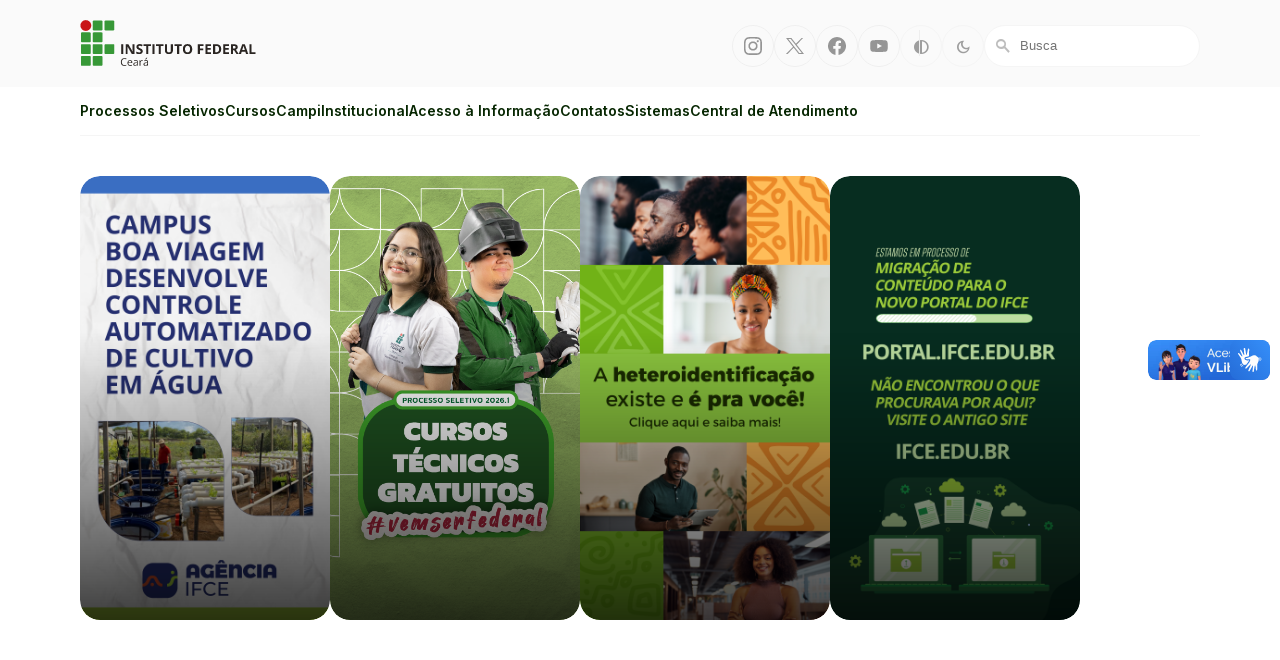

--- FILE ---
content_type: text/html; charset=utf-8
request_url: https://portal.ifce.edu.br/
body_size: 203868
content:


<!DOCTYPE html>
<html lang="pt-BR">
    <head>
        <meta charset="utf-8">
        <title>
            Home
            &mdash; IFCE
        </title>
        <meta name="description" content="">
        <meta name="viewport" content="width=device-width, initial-scale=1">

        <link rel="icon" href="/static/images/favicon.e5b85f98d812.png">

        
        <link href="https://fonts.googleapis.com/css2?family=Material+Symbols+Sharp:opsz,wght,FILL,GRAD@20..48,100..700,0..1,-50..200" rel="stylesheet">
        <link href="https://cdn.jsdelivr.net/npm/bootstrap@5.3.0/dist/css/bootstrap-utilities.min.css" rel="stylesheet">
        <link rel="stylesheet" href="/static/CACHE/css/output.7bf2b9cddd7f.css" type="text/css">
        <link rel="stylesheet" href="https://cdnjs.cloudflare.com/ajax/libs/lightbox2/2.11.4/css/lightbox.min.css" integrity="sha512-ZKX+BvQihRJPA8CROKBhDNvoc2aDMOdAlcm7TUQY+35XYtrd3yh95QOOhsPDQY9QnKE0Wqag9y38OIgEvb88cA==" crossorigin="anonymous" referrerpolicy="no-referrer">
        <style>
            header h1 a {
                background-image: url("/documents/1/Logo_IFCE_horizontal.svg");
            }
            body.darkMode header h1 a,
            body.highContrast header h1 a {
                background-image: url("");
            }
            footer .logo h2 {
                background-image: url("/documents/2/logo_ifce_vertical.svg");
            }
            body.darkMode footer .logo h2,
            body.highContrast footer .logo h2 {
                background-image: url("");
            }
        </style>
        
    <link rel="stylesheet" href="/static/CACHE/css/output.c23c6f2c7ba2.css" type="text/css">


        <!-- Google tag (gtag.js) -->
        <script async src="https://www.googletagmanager.com/gtag/js?id=G-6MCP6MK8F3"></script>
        <script>
        window.dataLayer = window.dataLayer || [];
        function gtag(){dataLayer.push(arguments);}
        gtag('js', new Date());
        gtag('config', 'G-6MCP6MK8F3');
        </script>
    </head>

    <body class="home-home-page ">
        

        <ul class="visually-hidden">
            <li><a href="/" accesskey="1">Ir para a página inicial</a></li>
            <li><a href="#busca" accesskey="2">Ir para a busca</a></li>
            <li><a href="#mainmenu" accesskey="3">Ir para o menu principal</a></li>
            <li><a href="#content" accesskey="4">Ir para o conteúdo</a></li>
            <li><a href="#footer" accesskey="5">Ir para o rodapé</a></li>
            <li><a href="#altocontraste" accesskey="6">Alto Contraste</a></li>
            <li><a href="/admin" accesskey="L">Login da Área Administrativa</a></li>
            <li><a href="/acessibilidade/" accesskey="A">Acessibilidade</a></li>
        </ul>

        <header>
            <div class="container">
                <h1>
                    <a href="/" title="Portal Instituto Federal de Educação, Ciência e Tecnologia do Estado do Ceará">Portal Instituto Federal de Educação, Ciência e Tecnologia do Estado do Ceará</a>
                </h1>

                

                <!-- IFCE: Bandeira que alterna entre idiomas - mobile -->
                <div id="translation-page">
                    
                </div>
                <!-- IFCE:Fim de bandeira que alterna entre idiomas - mobile -->

                <button id="menuToggle">
                    <span class="icon material-symbols-sharp" aria-hidden="true">menu</span>
                    <span class="visually-hidden">Menu</span>
                </button>
                <ul class="social">
                    
    <li><a href="https://www.instagram.com/ifceoficial" class="social-button instagram" title="Instagram">
    <span class="visually-hidden">Instagram</span>
</a>
</li>


    <li><a href="https://x.com/ifceoficial" class="social-button twitter" title="Twitter/X">
    <span class="visually-hidden">Twitter/X</span>
</a>
</li>


    <li><a href="https://www.facebook.com/ifceoficial?locale=pt_BR" class="social-button facebook" title="Facebook">
    <span class="visually-hidden">Facebook</span>
</a>
</li>



    <li><a href="https://www.youtube.com/@TVIFCE" class="social-button youtube" title="Youtube">
    <span class="visually-hidden">Youtube</span>
</a>
</li>



                </ul>

                
                <!-- IFCE: Bandeira que alterna entre idiomas -->
                <div id="social-translation-page">
                    
                </div>
                <!-- IFCE: Fim de bandeira que alterna entre idiomas -->


                <ul class="actions">
                    <li>
                        <button id="altocontraste" type="button" class="action-button flex-item flex-basis-auto highContrast" title="Alto Contraste">
    <span class="visually-hidden">Alto Contraste</span>
    <span class="icon material-symbols-sharp" aria-hidden="true">contrast</span>
</button>
                    </li>
                    <li>
                        <button type="button" class="action-button flex-item flex-basis-auto darkMode" title="Modo Escuro">
    <span class="visually-hidden">Modo Escuro</span>
    <span class="icon material-symbols-sharp" aria-hidden="true">dark_mode</span>
</button>

                    </li>
                    <li>
                        <form id="busca" method="get" action="/search/" class="flex-item flex-basis-auto searchbar">
    <input type="search" name="query" placeholder="Busca" aria-label="Busca" value="" />
    <span class="icon material-symbols-sharp" aria-hidden="true">search</span>
</form>

                    </li>
                </ul>
            </div>
        </header>

        <nav id="mainmenu">
            <div class="container">
                


<ul class="menu">
    <li class="only-sm"><a href="/" class="menu-item">Início</a></li>
    <!-- Menu dinâmico de Processos Seletivos -->
    <li>
        <a href="/processos-seletivos/buscar/" class="menu-item has-children" aria-haspopup="true">
            Processos Seletivos
        </a>
        <ul aria-label="submenu" class="submenu">
            
            
                <li>
                    <a href="/processos-seletivos/buscar/?tipo=1" class="menu-item">Bolsas para Estudantes</a>
                </li>
            
                <li>
                    <a href="/processos-seletivos/buscar/?tipo=8" class="menu-item">Concursos culturais</a>
                </li>
            
                <li>
                    <a href="/processos-seletivos/buscar/?tipo=6" class="menu-item">Empreenda no IFCE</a>
                </li>
            
                <li>
                    <a href="/processos-seletivos/buscar/?tipo=5" class="menu-item">Estagie no IFCE</a>
                </li>
            
                <li>
                    <a href="/processos-seletivos/buscar/?tipo=2" class="menu-item">Estude no IFCE</a>
                </li>
            
                <li>
                    <a href="/processos-seletivos/buscar/?tipo=7" class="menu-item">Pesquise no IFCE</a>
                </li>
            
                <li>
                    <a href="/processos-seletivos/buscar/?tipo=4" class="menu-item">Servidores</a>
                </li>
            
                <li>
                    <a href="/processos-seletivos/buscar/?tipo=3" class="menu-item">Trabalhe no IFCE</a>
                </li>
            
        </ul>
    </li>
    


    <li  data-title="cursos">
        <a href="/cursos-buscar/"  class="menu-item">
            Cursos
        </a>
        
    </li>

    <li  data-title="campi">
        <a href="/campus/" aria-haspopup="true" class="menu-item has-children">
            Campi
        </a>
        
            <ul aria-label="submenu" class="submenu">
                
                    <li>
                        <a href="/campus/acarau/" class="menu-item">Acaraú</a>
                    </li>
                
                    <li>
                        <a href="/campus/acopiara/" class="menu-item">Acopiara</a>
                    </li>
                
                    <li>
                        <a href="/campus/aracati/" class="menu-item">Aracati</a>
                    </li>
                
                    <li>
                        <a href="/campus/baturite/" class="menu-item">Baturité</a>
                    </li>
                
                    <li>
                        <a href="/campus/boaviagem/" class="menu-item">Boa Viagem</a>
                    </li>
                
                    <li>
                        <a href="/campus/camocim/" class="menu-item">Camocim</a>
                    </li>
                
                    <li>
                        <a href="/campus/caninde/" class="menu-item">Canindé</a>
                    </li>
                
                    <li>
                        <a href="/campus/caucaia/" class="menu-item">Caucaia</a>
                    </li>
                
                    <li>
                        <a href="/campus/cedro/" class="menu-item">Cedro</a>
                    </li>
                
                    <li>
                        <a href="/campus/crateus/" class="menu-item">Crateús</a>
                    </li>
                
                    <li>
                        <a href="/campus/crato/" class="menu-item">Crato</a>
                    </li>
                
                    <li>
                        <a href="/campus/fortaleza/" class="menu-item">Fortaleza</a>
                    </li>
                
                    <li>
                        <a href="/campus/guaramiranga/" class="menu-item">Guaramiranga</a>
                    </li>
                
                    <li>
                        <a href="/campus/horizonte/" class="menu-item">Horizonte</a>
                    </li>
                
                    <li>
                        <a href="/campus/iguatu/" class="menu-item">Iguatu</a>
                    </li>
                
                    <li>
                        <a href="/campus/itapipoca/" class="menu-item">Itapipoca</a>
                    </li>
                
                    <li>
                        <a href="/campus/jaguaribe/" class="menu-item">Jaguaribe</a>
                    </li>
                
                    <li>
                        <a href="/campus/jaguaruana/" class="menu-item">Jaguaruana</a>
                    </li>
                
                    <li>
                        <a href="/campus/juazeirodonorte/" class="menu-item">Juazeiro do Norte</a>
                    </li>
                
                    <li>
                        <a href="/campus/limoeirodonorte/" class="menu-item">Limoeiro do Norte</a>
                    </li>
                
                    <li>
                        <a href="/campus/maracanau/" class="menu-item">Maracanaú</a>
                    </li>
                
                    <li>
                        <a href="/campus/maranguape/" class="menu-item">Maranguape</a>
                    </li>
                
                    <li>
                        <a href="/campus/mombaca/" class="menu-item">Mombaça</a>
                    </li>
                
                    <li>
                        <a href="/campus/moradanova/" class="menu-item">Morada Nova</a>
                    </li>
                
                    <li>
                        <a href="/campus/paracuru/" class="menu-item">Paracuru</a>
                    </li>
                
                    <li>
                        <a href="/campus/pecem/" class="menu-item">Pecém</a>
                    </li>
                
                    <li>
                        <a href="/campus/quixada/" class="menu-item">Quixadá</a>
                    </li>
                
                    <li>
                        <a href="/campus/sobral/" class="menu-item">Sobral</a>
                    </li>
                
                    <li>
                        <a href="/campus/tabuleirodonorte/" class="menu-item">Tabuleiro do Norte</a>
                    </li>
                
                    <li>
                        <a href="/campus/taua/" class="menu-item">Tauá</a>
                    </li>
                
                    <li>
                        <a href="/campus/tiangua/" class="menu-item">Tianguá</a>
                    </li>
                
                    <li>
                        <a href="/campus/ubajara/" class="menu-item">Ubajara</a>
                    </li>
                
                    <li>
                        <a href="/campus/umirim/" class="menu-item">Umirim</a>
                    </li>
                
            </ul>
        
    </li>

    <li  data-title="institucional">
        <a href="/institucional/" aria-haspopup="true" class="menu-item has-children">
            Institucional
        </a>
        
            <ul aria-label="submenu" class="submenu">
                
                    <li>
                        <a href="/institucional/sobre-o-ifce/" class="menu-item">Sobre o IFCE</a>
                    </li>
                
                    <li>
                        <a href="/institucional/ensino/" class="menu-item">Ensino</a>
                    </li>
                
                    <li>
                        <a href="/institucional/extensao/" class="menu-item">Extensão</a>
                    </li>
                
                    <li>
                        <a href="/institucional/pesquisa-pos-graduacao-e-inovacao/" class="menu-item">Pesquisa, Pós-Graduação e Inovação</a>
                    </li>
                
                    <li>
                        <a href="/institucional/gestao-de-pessoas/" class="menu-item">Gestão de Pessoas</a>
                    </li>
                
                    <li>
                        <a href="/institucional/administracao-e-planejamento/" class="menu-item">Administração e Planejamento</a>
                    </li>
                
                    <li>
                        <a href="/institucional/ead/" class="menu-item">Educação a Distância</a>
                    </li>
                
                    <li>
                        <a href="/institucional/tecnologia-da-informacao/" class="menu-item">Tecnologia da Informação</a>
                    </li>
                
                    <li>
                        <a href="/institucional/assistencia-estudantil/" class="menu-item">Assistência Estudantil</a>
                    </li>
                
                    <li>
                        <a href="/institucional/comunicacao-social/" class="menu-item">Comunicação Social</a>
                    </li>
                
                    <li>
                        <a href="/institucional/relacoes-internacionais/" class="menu-item">Relações Internacionais</a>
                    </li>
                
                    <li>
                        <a href="/institucional/auditoria-interna/" class="menu-item">Auditoria Interna</a>
                    </li>
                
                    <li>
                        <a href="/institucional/integridade/" class="menu-item">Integridade</a>
                    </li>
                
                    <li>
                        <a href="/institucional/ouvidoria/" class="menu-item">Ouvidoria</a>
                    </li>
                
                    <li>
                        <a href="/institucional/comissao-de-etica/" class="menu-item">Comissão de Ética</a>
                    </li>
                
                    <li>
                        <a href="/institucional/corregedoria/" class="menu-item">Corregedoria</a>
                    </li>
                
                    <li>
                        <a href="/institucional/procuradoria-federal/" class="menu-item">Procuradoria Federal</a>
                    </li>
                
                    <li>
                        <a href="/institucional/conselhos-e-orgaos-colegiados/" class="menu-item">Conselhos e Órgãos Colegiados</a>
                    </li>
                
                    <li>
                        <a href="/institucional/polo-de-inovacao-do-ifce/" class="menu-item">Polo de Inovação do IFCE</a>
                    </li>
                
                    <li>
                        <a href="/institucional/memorial-do-ifce/" class="menu-item">Memorial do IFCE</a>
                    </li>
                
                    <li>
                        <a href="/institucional/espaco-do-estudante/" class="menu-item">Espaço do Estudante</a>
                    </li>
                
                    <li>
                        <a href="/institucional/espaco-do-servidor/" class="menu-item">Espaço do Servidor</a>
                    </li>
                
                    <li>
                        <a href="/institucional/heteroidentificacao-no-ifce/" class="menu-item">Heteroidentificação no IFCE</a>
                    </li>
                
                    <li>
                        <a href="/institucional/hub-ods-unai-vice-chair-ifce/" class="menu-item">HUB ODS UNAI - Vice-chair IFCE</a>
                    </li>
                
            </ul>
        
    </li>

    <li  data-title="acesso-a-informacao">
        <a href="/acesso-a-informacao/"  class="menu-item">
            Acesso à Informação
        </a>
        
    </li>

    <li  data-title="contatos">
        <a href="/contatos/"  class="menu-item">
            Contatos
        </a>
        
    </li>

    <li  data-title="sistemas">
        <a href="/sistemas/"  class="menu-item">
            Sistemas
        </a>
        
    </li>

    <li  data-title="central-de-atendimento">
        <a href="/central-de-atendimento/"  class="menu-item">
            Central de Atendimento
        </a>
        
    </li>


    <li class="only-sm"><a href="/acessibilidade" class="menu-item">Acessibilidade</a></li>
    <li class="only-sm"><a href="/creditos" class="menu-item">Créditos</a></li>
    <li class="only-sm mt-5">
        <div class="divider"></div>
        <div class="d-flex justify-content-center gap-3">
            <a href="https://www.instagram.com/ifceoficial" class="social-button instagram" title="Instagram">
    <span class="visually-hidden">Instagram</span>
</a>

            <a href="https://x.com/ifceoficial" class="social-button twitter" title="Twitter/X">
    <span class="visually-hidden">Twitter/X</span>
</a>

            <a href="https://www.facebook.com/ifceoficial?locale=pt_BR" class="social-button facebook" title="Facebook">
    <span class="visually-hidden">Facebook</span>
</a>

            <a href="" class="social-button linkedin" title="Linkedin">
    <span class="visually-hidden">Linkedin</span>
</a>

            <a href="https://www.youtube.com/@TVIFCE" class="social-button youtube" title="Youtube">
    <span class="visually-hidden">Youtube</span>
</a>

        </div>
    </li>
    <li class="only-sm mb-4">
        <div class="divider"></div>
        <div class="d-flex justify-content-center gap-3">
            <button id="altocontraste" type="button" class="action-button flex-item flex-basis-auto highContrast" title="Alto Contraste">
    <span class="visually-hidden">Alto Contraste</span>
    <span class="icon material-symbols-sharp" aria-hidden="true">contrast</span>
</button>
            <button type="button" class="action-button flex-item flex-basis-auto darkMode" title="Modo Escuro">
    <span class="visually-hidden">Modo Escuro</span>
    <span class="icon material-symbols-sharp" aria-hidden="true">dark_mode</span>
</button>

            <a href="/search/" class="action-button flex-item flex-basis-auto">
    <span class="icon material-symbols-sharp" aria-hidden="true">search</span>
    <span class="visually-hidden">Busca</span>
</a>

        </div>
    </li>
</ul>
            </div>
        </nav>

        

    <h2 class="visually-hidden">Início</h2>

    
        


    <section class="destaques">
        <div class="container">
            <h2 class="title visually-hidden">Destaques</h2>
            
            




    <link rel="stylesheet" href="/static/CACHE/css/output.9f0f771db1a4.css" type="text/css">




    <section class="block-destaque">

        
            <ul><li>


<a href="/institucional/comunicacao-social/agencia-ifce/">
    <img alt="Banner - Agência - HidroWebnia" height="1920" src="/media/images/Banner_Agencia_IFCE_1.2e16d0ba.fill-1080x1920.png" width="1080">
    <h4 class="destaque-titulo"></h4>
</a>
</li>
<li>


<a href="https://qselecao.ifce.edu.br/concurso.aspx?cod_concurso=8972">
    <img alt="PS 2026.1 - banner" height="801" src="/media/images/PS_2026.1_-_banner.2e16d0ba.fill-1080x1920.png" width="451">
    <h4 class="destaque-titulo"></h4>
</a>
</li>
<li>


<a href="/institucional/ensino/heteroidentificacao/">
    <img alt="Portal da Heteroidentificação" height="1920" src="/media/images/Portal_da_Heteroidentificacao.2e16d0ba.fill-1080x1920.png" width="1080">
    <h4 class="destaque-titulo"></h4>
</a>
</li>
<li>


<a href="https://acervo.ifce.edu.br/">
    <img alt="banner migração" height="1920" src="/media/images/banner_migracao.2e16d0ba.fill-1080x1920.png" width="1080">
    <h4 class="destaque-titulo"></h4>
</a>
</li></ul>
        
    </section>


        </div>
    </section>


    
        




    <section class="noticias">
        <div class="container">
            <div class="section-title-container">
                <h2 class="title">Notícias</h2>
                
                
                    <a href="/noticias/" class="btn btn-link">Todas as notícias <span class="icon material-symbols-sharp" aria-hidden="true">arrow_forward</span></a>
                
            </div>
            <div class="news-container">
                
                    



<a href="/noticias/ifce-umirim-entrega-novos-ambientes-a-comunidade-academica/" class="grid-item">
    
        <img alt="Umirim Inaug 3 (1)" height="250" src="/media/images/Umirim_Inaug_3_1.2e16d0ba.fill-250x250.jpg" width="250">
    
    <p class="hat">Avanços</p>
    <h3>IFCE Umirim entrega novos ambientes à comunidade acadêmica</h3>
    
        <p class="subtitulo">As melhorias impactam positivamente na convivência estudantil e em várias atividades do campus</p>
    
    <p class="date">Há 13 horas</p>
</a>

                
                    



<a href="/institucional/ead/noticias/curso-de-inteligencia-artificial-abre-vagas-para-pessoas-com-50-anos-ou-mais/" class="grid-item">
    
        <img alt="Inscrições abertas para curso IA 50+" height="250" src="/media/images/Inscricoes_abertas_para_curso_IA_5.2e16d0ba.fill-250x250.png" width="250">
    
    <p class="hat">Maranguape</p>
    <h3>Curso gratuito de inteligência artificial abre vagas para pessoas com 50 anos ou mais</h3>
    
        <p class="subtitulo">Aulas são destinadas a pessoas dessa faixa etária, com qualquer nível de familiaridade com as tecnologias digitais</p>
    
    <p class="date">Há 13 horas, 32 minutos</p>
</a>

                
                    



<a href="/noticias/curso-de-letramento-racial-e-educacao-antirracista-comeca-dia-19-de-novembro/" class="grid-item">
    
        <img alt="Letramento racial 2025" height="250" src="/media/images/Letramento_racial_2025.2e16d0ba.fill-250x250.jpg" width="250">
    
    <p class="hat">Extensão</p>
    <h3>Curso de Letramento Racial e Educação Antirracista começa dia 19 de novembro</h3>
    
        <p class="subtitulo">As aulas serão ministradas ao vivo (síncronas) às quartas-feiras, às 14:00, na TV IFCE (canal do YouTube)</p>
    
    <p class="date">Há 18 horas, 21 minutos</p>
</a>

                
                    



<a href="/noticias/desenvolvimento-de-projetos-fora-do-estado-fortalece-ifce2/" class="grid-item">
    
        <img alt="Polo de Inovação (fachada)" height="250" src="/media/images/Polo_de_Inovacao_fachada.2e16d0ba.fill-250x250.jpg" width="250">
    
    <p class="hat">ALÉM DIVISAS</p>
    <h3>Desenvolvimento de projetos fora do Estado fortalece IFCE</h3>
    
        <p class="subtitulo">Polo de Inovação desenvolve pesquisa e inovação desde 2014. Faifce também apoia instituições de outros estados</p>
    
    <p class="date">Há 2 dias, 5 horas</p>
</a>

                
            </div>
            <div class="news-container card-news">
                
                    



<a href="/institucional/ead/noticias/estao-abertas-as-inscricoes-para-selecao-de-tutor-a-distancia-em-matematica/" class="grid-item">
    
    <p class="hat">Oportunidade</p>
    <h3>Estão abertas as inscrições para seleção de tutor a distância em Matemática</h3>
    
        <p class="subtitulo">Valor da bolsa é de R$ 1.100, para 20 horas de atuação, conforme portaria da Capes/MEC</p>
    
    <p class="date">Há 3 dias, 17 horas</p>
</a>

                
                    



<a href="/institucional/ead/noticias/letramento-digital-e-tema-de-seminario-no-campus-de-baturite/" class="grid-item">
    
    <p class="hat">Interiorização</p>
    <h3>Letramento digital é tema de seminário no campus de Baturité</h3>
    
        <p class="subtitulo">Palestra do CREaD aborda o impacto das tecnologias na sociedade</p>
    
    <p class="date">Há 4 dias, 17 horas</p>
</a>

                
                    



<a href="/institucional/ead/noticias/pesquisa-analisa-a-percepcao-dos-publicos-sobre-a-educacao-a-distancia/" class="grid-item">
    
    <p class="hat">Formulário</p>
    <h3>Pesquisa analisa a percepção dos públicos sobre a educação a distância</h3>
    
        <p class="subtitulo">Iniciativa é do projeto Cultura EaD desenvolvido pelos NTEaDs em parceria com o CREaD</p>
    
    <p class="date">Há 4 dias, 18 horas</p>
</a>

                
                    



<a href="/noticias/ifce-e-destaque-na-feira-do-conhecimento-2025/" class="grid-item">
    
    <p class="hat">Evento gratuito</p>
    <h3>IFCE é destaque na Feira do Conhecimento 2025</h3>
    
        <p class="subtitulo">Instituto Federal terá estande com mostra de projetos de vários campi; confira a programação, de 6 a 8/11</p>
    
    <p class="date">Há 5 dias, 14 horas</p>
</a>

                
            </div>
        </div>
    </section>


    
        






    <section class="course-search">
        <div class="container">
            <div class="section-title-container">
                <h2 class="title">Conheça Nossos Cursos</h2>
                <a href="/cursos/buscar/" class="btn btn-link">Conhecer mais Cursos <span class="icon material-symbols-sharp" aria-hidden="true">arrow_forward</span></a>
            </div>
            <div class="presentation">
                
                    <p>
                        Você sabia que o IFCE tem <strong>317</strong> cursos, distribuídos nos mais diversos níveis?
                        É isso mesmo. São 317 cursos <strong>gratuitos</strong> distribuídos entre cursos de formação inicial e continuada,
                        técnicos integrados, subsequentes, pró-funcionários, superiores e de pós-graduação.
                    </p>
                
            </div>
            <div class="flex-container items gap-4">
                
                    


<a href="/cursos/fortaleza-tecnico-alimentos-eja/" class="flex-item">
    <p class="hat">Técnico Concomitante (EJA)</p>
    <h3 class="pb-4">[Fortaleza] Alimentos</h3>
    <dl class="details-list mt-auto">
        <div class="list-item">
            <dt><span class="icon material-symbols-sharp" aria-hidden="true">schedule</span> Carga horária:</dt>
            <dd>1.440 h</dd>
        </div>
        <div class="list-item">
            <dt><span class="icon material-symbols-sharp" aria-hidden="true">date_range</span> Duração:</dt>
            <dd>2 anos</dd>
        </div>
    </dl>
</a>
                
                    


<a href="/cursos/crateus-zootecnia/" class="flex-item">
    <p class="hat">Graduação Bacharelado</p>
    <h3 class="pb-4">[Crateús] Zootecnia</h3>
    <dl class="details-list mt-auto">
        <div class="list-item">
            <dt><span class="icon material-symbols-sharp" aria-hidden="true">schedule</span> Carga horária:</dt>
            <dd>3.200 horas</dd>
        </div>
        <div class="list-item">
            <dt><span class="icon material-symbols-sharp" aria-hidden="true">date_range</span> Duração:</dt>
            <dd>5 anos</dd>
        </div>
    </dl>
</a>
                
                    


<a href="/cursos/tabuleiro-do-norte-administracao-ead/" class="flex-item">
    <p class="hat">Técnico Subsequente</p>
    <h3 class="pb-4">[Tabuleiro do Norte] Administração</h3>
    <dl class="details-list mt-auto">
        <div class="list-item">
            <dt><span class="icon material-symbols-sharp" aria-hidden="true">schedule</span> Carga horária:</dt>
            <dd>800h</dd>
        </div>
        <div class="list-item">
            <dt><span class="icon material-symbols-sharp" aria-hidden="true">date_range</span> Duração:</dt>
            <dd>1 ano</dd>
        </div>
    </dl>
</a>
                
                    


<a href="/cursos/taua-tecnico-em-redes-de-computadores/" class="flex-item">
    <p class="hat">Técnico Integrado</p>
    <h3 class="pb-4">[Tauá] Redes de Computadores</h3>
    <dl class="details-list mt-auto">
        <div class="list-item">
            <dt><span class="icon material-symbols-sharp" aria-hidden="true">schedule</span> Carga horária:</dt>
            <dd>3.000h</dd>
        </div>
        <div class="list-item">
            <dt><span class="icon material-symbols-sharp" aria-hidden="true">date_range</span> Duração:</dt>
            <dd>6 semestres</dd>
        </div>
    </dl>
</a>
                
            </div>
            <form class="form-search flex-container gap-2 mt-8 d-none d-lg-flex" action="/cursos/buscar/">
                
                <input type="hidden" name="content_type" value="curso">
                <div class="flex-item flex-grow-2">
                    <label for="categoria" class="visually-hidden">O que você busca aprender?</label>
                    <select id="categoria" name="categoria">
                        <option value="" disabled>Selecione uma categoria de cursos</option>
                        
                            <option value="a-distancia-ead" selected>A distância (EAD)</option>
                        
                            <option value="educacao-de-jovens-e-adultos-eja" >Educação de Jovens e Adultos (EJA)</option>
                        
                            <option value="presencial" >Presencial</option>
                        
                            <option value="semipresencial" >Semipresencial</option>
                        
                    </select>
                </div>
                <div class="flex-item flex-grow-0">
                    <input type="submit" value="Buscar" class="btn">
                </div>
            </form>
        </div>
    </section>



    
        


<section class="processos-seletivos">
    <div class="container">
        <div class="section-title-container">
            <h2 class="title">Processos Seletivos</h2>
            <a href="/processos-seletivos/buscar/" class="btn btn-link">Todos os processos <span class="icon material-symbols-sharp" aria-hidden="true">arrow_forward</span></a>
        </div>
        
        <form class="form-search flex-container gap-2" action="/processos-seletivos/buscar/">
            
            <input type="hidden" name="content_type" value="processo_seletivo">
            <div class="flex-item flex-grow-2 d-none d-lg-block">
                <label for="tipo" class="visually-hidden">Tipo</label>
                <select id="tipo" name="tipo">
                    <option value="" disabled>Selecione um tipo de processo seletivo</option> # IFCE: Alterador para número temporariamente
                    <option value=0>Bolsas para estudantes</option>
                    <option value=0>Empreenda no IFCE</option> # IFCE:
                    <option value=0 selected>Estude no IFCE</option> # IFCE:
                    <option value=0>Internacionalização</option>
                    <option value=0>Servidores</option>
                    <option value=0>Trabalhe no IFCE</option> # IFCE:
                </select>
            </div>
            <div class="flex-item flex-grow-0 d-none d-lg-block">
                <input type="submit" value="Buscar" class="btn">
            </div>
        </form>

        
            <h3 class="subheader">Em andamento:</h3>

            
                <div class="tabs ps flex mt-5">
                    
                        <button data-tab=""></button>
                    
                        <button data-tab="estagie-no-ifce">Estagie no IFCE</button>
                    
                        <button data-tab="bolsas-para-estudantes">Bolsas para estudantes</button>
                    
                        <button data-tab="selecao-interna">Seleção Interna</button>
                    
                        <button data-tab="estude-no-ifce">Estude no IFCE</button>
                    
                </div>
            

            <div class="tab-container columns items mt-4">

                
                    <div class="column-item" data-tab="">
                        <div class="title-container">
                            <p class="hat">Diplomados e Transferidos</p>
                            <h3 class="title"><a href="/campus/acopiara/estude-no-ifce/selecao-de-transferidos-e-diplomados-20261/">Seleção de Transferidos e Diplomados 2026.1</a></h3>
                            
                                <dl class="details-list">
                                    <div class="list-item">
                                        <dt><span class="icon material-symbols-sharp" aria-hidden="true">article</span> Edital:</dt>
                                        <dd>2/2025 - CTP-ACO/DE-ACO/DG-ACO/ACOPIARA-IFCE</dd>
                                    </div>
                                </dl>
                            
                        </div>
                        <ul class="timeline mt-3">
                            
                                <li class="timeline-item active warning" title="Resultado Diplomados">
    <span class="timeline-date">15/12/2025 às 04:00</span>
    <h4 class="timeline-title">Resultado da Seleção</h4>
    <span class="timeline-description">Final a partir de <strong>15/12 às 07:00</strong></span>
    
</li>

                            
                                <li class="timeline-item active warning" title="Inscrições Diplomados">
    <span class="timeline-date">01/12/2025 às 04:00</span>
    <h4 class="timeline-title">Inscrições</h4>
    <span class="timeline-description">Período aberto a partir de <strong>01/12 às 07:00</strong></span>
    
</li>

                            
                                <li class="timeline-item active warning" title="Resultado Transferência Externa">
    <span class="timeline-date">17/11/2025 às 05:00</span>
    <h4 class="timeline-title">Resultado da Seleção</h4>
    <span class="timeline-description">Final a partir de <strong>17/11 às 08:00</strong></span>
    
</li>

                            
                        </ul>
                    </div>
                
                    <div class="column-item" data-tab="">
                        <div class="title-container">
                            <p class="hat">Diplomados e Transferidos</p>
                            <h3 class="title"><a href="/campus/aracati/estude-no-ifce/edital-de-transferidos-e-diplomados-20252/">[Aracati] Edital de Transferidos e Diplomados 2025.2</a></h3>
                            
                                <dl class="details-list">
                                    <div class="list-item">
                                        <dt><span class="icon material-symbols-sharp" aria-hidden="true">article</span> Edital:</dt>
                                        <dd>24/2025 - GAB-ARA/DG-ARA/ARACATI-IFCE</dd>
                                    </div>
                                </dl>
                            
                        </div>
                        <ul class="timeline mt-3">
                            
                                <li class="timeline-item active warning" title="Inscrições - Diplomados">
    <span class="timeline-date">25/11/2025 às 10:51</span>
    <h4 class="timeline-title">Inscrições</h4>
    <span class="timeline-description">Período aberto a partir de <strong>25/11 às 13:51</strong></span>
    
</li>

                            
                        </ul>
                    </div>
                
                    <div class="column-item" data-tab="">
                        <div class="title-container">
                            <p class="hat">Monitoria</p>
                            <h3 class="title"><a href="/campus/aracati/bolsas-para-estudantes/selecao-de-monitores-para-a-fase-final-presencial-da-oche-2025/">Seleção de Monitores para a Fase Final Presencial da OCHE 2025</a></h3>
                            
                                <dl class="details-list">
                                    <div class="list-item">
                                        <dt><span class="icon material-symbols-sharp" aria-hidden="true">article</span> Edital:</dt>
                                        <dd>1/2025 - CPOCHE/GABR/REITORIA-IFCE</dd>
                                    </div>
                                </dl>
                            
                        </div>
                        <ul class="timeline mt-3">
                            
                                <li class="timeline-item coming caution" title="Inscrições">
    <span class="timeline-date">14/10/2025 às 09:59</span>
    <h4 class="timeline-title">Inscrições</h4>
    <span class="timeline-description">Período aberto até <strong>17/11 às 02:59</strong></span>
    
</li>

                            
                        </ul>
                    </div>
                
                    <div class="column-item" data-tab="">
                        <div class="title-container">
                            <p class="hat">Professor Substituto</p>
                            <h3 class="title"><a href="/campus/caninde/trabalhe-no-ifce/processo-seletivo-de-substituto-ciencias-da-computacao/">Processo Seletivo de Substituto - Ciências da Computação</a></h3>
                            
                                <dl class="details-list">
                                    <div class="list-item">
                                        <dt><span class="icon material-symbols-sharp" aria-hidden="true">article</span> Edital:</dt>
                                        <dd>81/2025 - DG-CAN</dd>
                                    </div>
                                </dl>
                            
                        </div>
                        <ul class="timeline mt-3">
                            
                                <li class="timeline-item active warning" title="Divulgação do Resultado Final">
    <span class="timeline-date">08/11/2025 às 15:00</span>
    <h4 class="timeline-title">Resultado da Seleção</h4>
    <span class="timeline-description">Final desde <strong>08/11/2025</strong></span>
    
</li>

                            
                        </ul>
                    </div>
                
                    <div class="column-item" data-tab="bolsas-para-estudantes">
                        <div class="title-container">
                            <p class="hat">Programas de Assistência Estudantil</p>
                            <h3 class="title"><a href="/campus/caninde/bolsas-para-estudantes/selecao-auxilio-oculos-2025/">Seleção Auxílio Óculos 2025</a></h3>
                            
                                <dl class="details-list">
                                    <div class="list-item">
                                        <dt><span class="icon material-symbols-sharp" aria-hidden="true">article</span> Edital:</dt>
                                        <dd>2/2025 - DG/CAN</dd>
                                    </div>
                                </dl>
                            
                        </div>
                        <ul class="timeline mt-3">
                            
                                <li class="timeline-item active warning" title="Resultado Final">
    <span class="timeline-date">07/11/2025 às 20:00</span>
    <h4 class="timeline-title">Resultado da Seleção</h4>
    <span class="timeline-description">Final desde <strong>07/11/2025</strong></span>
    
</li>

                            
                                <li class="timeline-item expired disabled" title="Interposição de recurso contra o resultado parcial">
    <span class="timeline-date">04/11/2025 às 08:00</span>
    <h4 class="timeline-title">Resultado da Seleção</h4>
    <span class="timeline-description">Interposição de recurso desde <strong>04/11/2025</strong></span>
    
</li>

                            
                                <li class="timeline-item expired disabled" title="Resultado parcial através do parecer social">
    <span class="timeline-date">03/11/2025 às 20:00</span>
    <h4 class="timeline-title">Resultado da Seleção</h4>
    <span class="timeline-description">Preliminar desde <strong>03/11/2025</strong></span>
    
</li>

                            
                        </ul>
                    </div>
                
                    <div class="column-item" data-tab="estude-no-ifce">
                        <div class="title-container">
                            <p class="hat">Cursos Técnicos</p>
                            <h3 class="title"><a href="/campus/caucaia/estude-no-ifce/processo-seletivo-20261-cursos-tecnicos-integrados-edital-182025/">[Campus Caucaia] Processo Seletivo 2026.1 - Cursos Técnicos Integrados - Edital 18/2025</a></h3>
                            
                                <dl class="details-list">
                                    <div class="list-item">
                                        <dt><span class="icon material-symbols-sharp" aria-hidden="true">article</span> Edital:</dt>
                                        <dd>18/2025 - DI/PROEN/REITORIA-IFCE</dd>
                                    </div>
                                </dl>
                            
                        </div>
                        <ul class="timeline mt-3">
                            
                                <li class="timeline-item active warning" title="Resultado Final">
    <span class="timeline-date">20/01/2026 às 06:10</span>
    <h4 class="timeline-title">Resultado da Seleção</h4>
    <span class="timeline-description">Final a partir de <strong>20/01/2026</strong></span>
    
</li>

                            
                                <li class="timeline-item active warning" title="Prova de Conhecimentos Gerais e Redação">
    <span class="timeline-date">23/11/2025 às 06:08</span>
    <h4 class="timeline-title">Prova Escrita</h4>
    <span class="timeline-description">Realização a partir de <strong>23/11 às 09:08</strong></span>
    
</li>

                            
                        </ul>
                    </div>
                
                    <div class="column-item" data-tab="estagie-no-ifce">
                        <div class="title-container">
                            <p class="hat">Estágio</p>
                            <h3 class="title"><a href="/campus/crato/estagie-no-ifce/selecao-simplificada-de-estagio-para-estudantes-de-zootecnia/">Crato - Seleção simplificada de estágio para estudantes de Zootecnia</a></h3>
                            
                                <dl class="details-list">
                                    <div class="list-item">
                                        <dt><span class="icon material-symbols-sharp" aria-hidden="true">article</span> Edital:</dt>
                                        <dd>41/2025 - DG/CTO</dd>
                                    </div>
                                </dl>
                            
                        </div>
                        <ul class="timeline mt-3">
                            
                                <li class="timeline-item active warning" title="Resultado final">
    <span class="timeline-date">13/11/2025 às 17:13</span>
    <h4 class="timeline-title">Resultado da Seleção</h4>
    <span class="timeline-description">Final a partir de <strong>13/11 às 20:13</strong></span>
    
</li>

                            
                        </ul>
                    </div>
                
                    <div class="column-item" data-tab="estagie-no-ifce">
                        <div class="title-container">
                            <p class="hat">Estágio</p>
                            <h3 class="title"><a href="/campus/crato/estagie-no-ifce/crato-chamada-publica-para-selecao-de-estagiarios-do-setor-de-agroindustria/">Crato - Chamada pública para seleção de estagiários do setor de Agroindústria</a></h3>
                            
                                <dl class="details-list">
                                    <div class="list-item">
                                        <dt><span class="icon material-symbols-sharp" aria-hidden="true">article</span> Edital:</dt>
                                        <dd>39/2025 - DG-CTO</dd>
                                    </div>
                                </dl>
                            
                        </div>
                        <ul class="timeline mt-3">
                            
                                <li class="timeline-item active warning" title="Resultado final">
    <span class="timeline-date">10/11/2025 às 16:19</span>
    <h4 class="timeline-title">Resultado Final</h4>
    <span class="timeline-description">Disponível desde <strong>10/11/2025</strong></span>
    
</li>

                            
                        </ul>
                    </div>
                
                    <div class="column-item" data-tab="">
                        <div class="title-container">
                            <p class="hat">Projetos de Extensão</p>
                            <h3 class="title"><a href="/campus/fortaleza/bolsas-para-estudantes/fortaleza-selecao-de-projetos-para-a-incubadora-edital-382025/">[Fortaleza] Seleção de projetos para a Incubadora - Edital 38/2025</a></h3>
                            
                                <dl class="details-list">
                                    <div class="list-item">
                                        <dt><span class="icon material-symbols-sharp" aria-hidden="true">article</span> Edital:</dt>
                                        <dd>38/2025 - IFCE Fortaleza</dd>
                                    </div>
                                </dl>
                            
                        </div>
                        <ul class="timeline mt-3">
                            
                                <li class="timeline-item coming caution" title="Seleção Incubadora">
    <span class="timeline-date">12/09/2025 às 17:29</span>
    <h4 class="timeline-title">Seleção Incubadora</h4>
    <span class="timeline-description">Edital de fluxo contínuo até <strong>02/01/2026</strong></span>
    
</li>

                            
                        </ul>
                    </div>
                
                    <div class="column-item" data-tab="bolsas-para-estudantes">
                        <div class="title-container">
                            <p class="hat">Programas de Assistência Estudantil</p>
                            <h3 class="title"><a href="/campus/fortaleza/bolsas-para-estudantes/fortaleza-selecao-unificada-de-auxilios-estudantis-edital-392025/">[Fortaleza] Seleção unificada de auxílios estudantis - Edital 39/2025</a></h3>
                            
                                <dl class="details-list">
                                    <div class="list-item">
                                        <dt><span class="icon material-symbols-sharp" aria-hidden="true">article</span> Edital:</dt>
                                        <dd>39/2025 - IFCE Fortaleza</dd>
                                    </div>
                                </dl>
                            
                        </div>
                        <ul class="timeline mt-3">
                            
                                <li class="timeline-item coming caution" title="Publicação do edital">
    <span class="timeline-date">15/09/2025 às 17:27</span>
    <h4 class="timeline-title">Publicação do Edital</h4>
    <span class="timeline-description">Publicação do Edital até <strong>12/12 às 23:59</strong></span>
    
</li>

                            
                        </ul>
                    </div>
                
                    <div class="column-item" data-tab="estude-no-ifce">
                        <div class="title-container">
                            <p class="hat">Pós-graduação (Especialização, Mestrado e Doutorado)</p>
                            <h3 class="title"><a href="/campus/fortaleza/estude-no-ifce/fortaleza-profnit-ena2026/">[Fortaleza] Seleção para Mestrado PROFNIT (ENA 2026)</a></h3>
                            
                        </div>
                        <ul class="timeline mt-3">
                            
                                <li class="timeline-item coming caution" title="Seleção">
    <span class="timeline-date">08/09/2025 às 17:10</span>
    <h4 class="timeline-title">Seleção</h4>
    <span class="timeline-description">Período de seleção até <strong>12/12 às 23:59</strong></span>
    
</li>

                            
                        </ul>
                    </div>
                
                    <div class="column-item" data-tab="">
                        <div class="title-container">
                            <p class="hat">Diplomados e Transferidos</p>
                            <h3 class="title"><a href="/campus/fortaleza/estude-no-ifce/fortaleza-selecao-20261-para-transferencia-interna-e-externa-e-ingresso-de-pessoa-diplomada/">[Fortaleza] Seleção 2026.1 para transferência interna e externa e ingresso de pessoa diplomada - Edital 40/2025</a></h3>
                            
                                <dl class="details-list">
                                    <div class="list-item">
                                        <dt><span class="icon material-symbols-sharp" aria-hidden="true">article</span> Edital:</dt>
                                        <dd>40/2025 - IFCE Fortaleza</dd>
                                    </div>
                                </dl>
                            
                        </div>
                        <ul class="timeline mt-3">
                            
                                <li class="timeline-item coming caution" title="Publicação do edital">
    <span class="timeline-date">22/09/2025 às 17:00</span>
    <h4 class="timeline-title">Publicação do Edital</h4>
    <span class="timeline-description">Publicação do Edital até <strong>14/01/2026</strong></span>
    
</li>

                            
                        </ul>
                    </div>
                
                    <div class="column-item" data-tab="estude-no-ifce">
                        <div class="title-container">
                            <p class="hat">Técnicos Integrados e Subsequentes</p>
                            <h3 class="title"><a href="/campus/fortaleza/estude-no-ifce/processo-seletivo-cursos-tecnicos-integrados-e-subsequentes-20261/">[Fortaleza] Processo seletivo cursos técnicos integrados e subsequentes 2026.1 - Edital nº 21/2025</a></h3>
                            
                                <dl class="details-list">
                                    <div class="list-item">
                                        <dt><span class="icon material-symbols-sharp" aria-hidden="true">article</span> Edital:</dt>
                                        <dd>21/2025 - IFCE - Fortaleza</dd>
                                    </div>
                                </dl>
                            
                        </div>
                        <ul class="timeline mt-3">
                            
                                <li class="timeline-item coming caution" title="Publicação do edital">
    <span class="timeline-date">07/10/2025 às 07:30</span>
    <h4 class="timeline-title">Publicação do Edital</h4>
    <span class="timeline-description">Publicação do Edital até <strong>23/02/2026</strong></span>
    
</li>

                            
                        </ul>
                    </div>
                
                    <div class="column-item" data-tab="estude-no-ifce">
                        <div class="title-container">
                            <p class="hat">Pós-graduação (Especialização, Mestrado e Doutorado)</p>
                            <h3 class="title"><a href="/campus/fortaleza/estude-no-ifce/fortaleza-selecao-para-a-turma-2026-do-mestrado-profissional-em-artes/">[Fortaleza] Seleção para a turma 2026 do Mestrado Profissional em Artes - Edital nº 49/2025</a></h3>
                            
                                <dl class="details-list">
                                    <div class="list-item">
                                        <dt><span class="icon material-symbols-sharp" aria-hidden="true">article</span> Edital:</dt>
                                        <dd>49/2025 - IFCE - Fortaleza</dd>
                                    </div>
                                </dl>
                            
                        </div>
                        <ul class="timeline mt-3">
                            
                                <li class="timeline-item coming caution" title="Publicação do edital">
    <span class="timeline-date">24/10/2025 às 17:45</span>
    <h4 class="timeline-title">Publicação do Edital</h4>
    <span class="timeline-description">Publicação do Edital até <strong>30/01/2026</strong></span>
    
</li>

                            
                        </ul>
                    </div>
                
                    <div class="column-item" data-tab="estude-no-ifce">
                        <div class="title-container">
                            <p class="hat">Especialização</p>
                            <h3 class="title"><a href="/campus/fortaleza/estude-no-ifce/fortaleza-selecao-para-o-curso-de-especializacao-em-ensino-de-linguas-estrangeiras-turma-2026/">[Fortaleza] Seleção para o curso de Especialização em Ensino de Línguas Estrangeiras - Turma 2026 - Edital nº 50/2025</a></h3>
                            
                                <dl class="details-list">
                                    <div class="list-item">
                                        <dt><span class="icon material-symbols-sharp" aria-hidden="true">article</span> Edital:</dt>
                                        <dd>50/2025 - IFCE - Fortaleza</dd>
                                    </div>
                                </dl>
                            
                        </div>
                        <ul class="timeline mt-3">
                            
                                <li class="timeline-item coming caution" title="Inscrições">
    <span class="timeline-date">10/11/2025 às 00:00</span>
    <h4 class="timeline-title">Inscrições</h4>
    <span class="timeline-description">Período aberto até <strong>05/12 às 23:00</strong></span>
    
</li>

                            
                                <li class="timeline-item coming caution" title="Publicação do edital">
    <span class="timeline-date">03/11/2025 às 14:00</span>
    <h4 class="timeline-title">Publicação do Edital</h4>
    <span class="timeline-description">Publicação do Edital até <strong>23/01/2026</strong></span>
    
</li>

                            
                        </ul>
                    </div>
                
                    <div class="column-item" data-tab="">
                        <div class="title-container">
                            <p class="hat">Cursos de Extensão</p>
                            <h3 class="title"><a href="/campus/fortaleza/estude-no-ifce/fortaleza-selecao-para-o-curso-ia-50/">[Fortaleza] Seleção para o curso IA 50+ - Edital nº 51/2025</a></h3>
                            
                                <dl class="details-list">
                                    <div class="list-item">
                                        <dt><span class="icon material-symbols-sharp" aria-hidden="true">article</span> Edital:</dt>
                                        <dd>51/2025 - IFCE Fortaleza</dd>
                                    </div>
                                </dl>
                            
                        </div>
                        <ul class="timeline mt-3">
                            
                                <li class="timeline-item coming caution" title="Publicação do edital">
    <span class="timeline-date">04/11/2025 às 17:53</span>
    <h4 class="timeline-title">Publicação do Edital</h4>
    <span class="timeline-description">Publicação do Edital até <strong>24/11 às 23:00</strong></span>
    
</li>

                            
                        </ul>
                    </div>
                
                    <div class="column-item" data-tab="estude-no-ifce">
                        <div class="title-container">
                            <p class="hat">Pós-graduação (Especialização, Mestrado e Doutorado)</p>
                            <h3 class="title"><a href="/campus/fortaleza/estude-no-ifce/fortaleza-selecao-para-o-mestrado-em-engenharia-de-telecomunicacoes-turma-2026/">[Fortaleza] Seleção para o Mestrado em Engenharia de Telecomunicações - turma 2026 - Edital nº 52/2025</a></h3>
                            
                                <dl class="details-list">
                                    <div class="list-item">
                                        <dt><span class="icon material-symbols-sharp" aria-hidden="true">article</span> Edital:</dt>
                                        <dd>52/2025 - IFCE Fortaleza</dd>
                                    </div>
                                </dl>
                            
                        </div>
                        <ul class="timeline mt-3">
                            
                                <li class="timeline-item coming caution" title="Publicação do edital">
    <span class="timeline-date">04/11/2025 às 23:33</span>
    <h4 class="timeline-title">Publicação do Edital</h4>
    <span class="timeline-description">Publicação do Edital até <strong>13/02/2026</strong></span>
    
</li>

                            
                        </ul>
                    </div>
                
                    <div class="column-item" data-tab="">
                        <div class="title-container">
                            <p class="hat">Concurso de Poesias</p>
                            <h3 class="title"><a href="/campus/fortaleza/concursos-culturais/fortaleza-1-festival-de-producoes-literarias-e-artisticas-do-ifce-trofeu-socorro-acioli/">[Fortaleza] 1º Festival de Produções Literárias e Artísticas do IFCE - Troféu Socorro Acioli - Edital nº 45/2025</a></h3>
                            
                                <dl class="details-list">
                                    <div class="list-item">
                                        <dt><span class="icon material-symbols-sharp" aria-hidden="true">article</span> Edital:</dt>
                                        <dd>45/2025 - IFCE - Fortaleza</dd>
                                    </div>
                                </dl>
                            
                        </div>
                        <ul class="timeline mt-3">
                            
                                <li class="timeline-item coming caution" title="Publicação do edital">
    <span class="timeline-date">01/10/2025 às 17:17</span>
    <h4 class="timeline-title">Publicação do Edital</h4>
    <span class="timeline-description">Publicação do Edital até <strong>19/12 às 23:59</strong></span>
    
</li>

                            
                        </ul>
                    </div>
                
                    <div class="column-item" data-tab="bolsas-para-estudantes">
                        <div class="title-container">
                            <p class="hat">Programas de Assistência Estudantil</p>
                            <h3 class="title"><a href="/campus/itapipoca/bolsas-para-estudantes/itapipoca-auxilios-estudantis-20252/">Itapipoca - Auxílios Estudantis 2025.2</a></h3>
                            
                                <dl class="details-list">
                                    <div class="list-item">
                                        <dt><span class="icon material-symbols-sharp" aria-hidden="true">article</span> Edital:</dt>
                                        <dd>2/2025 - CAE-ITA/DE-ITA/DG-ITA/ITAPIPOCA</dd>
                                    </div>
                                </dl>
                            
                        </div>
                        <ul class="timeline mt-3">
                            
                                <li class="timeline-item active warning" title="Resultado final">
    <span class="timeline-date">14/11/2025 às 17:00</span>
    <h4 class="timeline-title">Resultado Final</h4>
    <span class="timeline-description">Disponível a partir de <strong>14/11 às 20:00</strong></span>
    
</li>

                            
                                <li class="timeline-item today danger" title="Recursos">
    <span class="timeline-date">11/11/2025 às 05:00</span>
    <h4 class="timeline-title">Resultado da Seleção</h4>
    <span class="timeline-description">Interposição de recurso até <strong>amanhã às 23:59</strong></span>
    
</li>

                            
                                <li class="timeline-item active warning" title="Resultado preliminar">
    <span class="timeline-date">10/11/2025 às 17:00</span>
    <h4 class="timeline-title">Resultado da Seleção</h4>
    <span class="timeline-description">Preliminar desde <strong>10/11/2025</strong></span>
    
</li>

                            
                        </ul>
                    </div>
                
                    <div class="column-item" data-tab="">
                        <div class="title-container">
                            <p class="hat">Olimpíadas do Conhecimento</p>
                            <h3 class="title"><a href="/campus/juazeirodonorte/pesquise-no-ifce/juazeiro-do-norte-iii-olimpiada-caririense-de-historia-artes-e-metodologias-educacionais-ocharme-do-cariri/">Juazeiro do Norte - III Olimpíada Caririense de História, Artes e  Metodologias Educacionais - OCHARME do Cariri</a></h3>
                            
                                <dl class="details-list">
                                    <div class="list-item">
                                        <dt><span class="icon material-symbols-sharp" aria-hidden="true">article</span> Edital:</dt>
                                        <dd>26/2025 - GAB-JUA/DG-JUA/JUAZEIRO</dd>
                                    </div>
                                </dl>
                            
                        </div>
                        <ul class="timeline mt-3">
                            
                                <li class="timeline-item active warning" title="Cerimônia de premiação">
    <span class="timeline-date">23/11/2025 às 05:00</span>
    <h4 class="timeline-title">Resultado Final</h4>
    <span class="timeline-description">Disponível a partir de <strong>23/11 às 08:00</strong></span>
    
</li>

                            
                        </ul>
                    </div>
                
                    <div class="column-item" data-tab="">
                        <div class="title-container">
                            <p class="hat">Exame de Proficiência</p>
                            <h3 class="title"><a href="/campus/juazeirodonorte/pesquise-no-ifce/juazeiro-do-norte/">Juazeiro do Norte - Exame de Proficiência em Língua Inglesa</a></h3>
                            
                                <dl class="details-list">
                                    <div class="list-item">
                                        <dt><span class="icon material-symbols-sharp" aria-hidden="true">article</span> Edital:</dt>
                                        <dd>29/2025 - GAB-JUA/DG-JUA/JUAZEIRO-IFCE</dd>
                                    </div>
                                </dl>
                            
                        </div>
                        <ul class="timeline mt-3">
                            
                                <li class="timeline-item active warning" title="Resultado final">
    <span class="timeline-date">05/12/2025 às 05:00</span>
    <h4 class="timeline-title">Resultado da Seleção</h4>
    <span class="timeline-description">Final a partir de <strong>05/12 às 08:00</strong></span>
    
</li>

                            
                        </ul>
                    </div>
                
                    <div class="column-item" data-tab="">
                        <div class="title-container">
                            <p class="hat">Programa Institucional de Bolsa de Iniciação à Docência (PIBID)</p>
                            <h3 class="title"><a href="/campus/limoeirodonorte/bolsas-para-estudantes/limoeiro-do-norte-programa-institucional-de-bolsa-de-iniciacao-a-docencia-pibid-musica-edital-n-262025/">[Limoeiro do Norte] Programa Institucional de Bolsa de Iniciação à Docência (PIBID) Música - Edital nº 26/2025</a></h3>
                            
                                <dl class="details-list">
                                    <div class="list-item">
                                        <dt><span class="icon material-symbols-sharp" aria-hidden="true">article</span> Edital:</dt>
                                        <dd>26/2025 - DG-LIM/LIMOEIRO-IFCE</dd>
                                    </div>
                                </dl>
                            
                        </div>
                        <ul class="timeline mt-3">
                            
                                <li class="timeline-item active warning" title="Resultado final">
    <span class="timeline-date">14/11/2025 às 09:00</span>
    <h4 class="timeline-title">Resultado da Seleção</h4>
    <span class="timeline-description">Final a partir de <strong>14/11 às 12:00</strong></span>
    
</li>

                            
                                <li class="timeline-item active warning" title="Recurso contra o resultado preliminar">
    <span class="timeline-date">13/11/2025 às 09:00</span>
    <h4 class="timeline-title">Resultado da Seleção</h4>
    <span class="timeline-description">Interposição de recurso a partir de <strong>13/11 às 12:00</strong></span>
    
</li>

                            
                                <li class="timeline-item active warning" title="Resultado preliminar">
    <span class="timeline-date">12/11/2025 às 09:00</span>
    <h4 class="timeline-title">Resultado da Seleção</h4>
    <span class="timeline-description">Preliminar a partir de <strong>12/11 às 12:00</strong></span>
    
</li>

                            
                                <li class="timeline-item today danger" title="Processo avaliativo (entrevista)">
    <span class="timeline-date">07/11/2025 às 09:00</span>
    <h4 class="timeline-title">Seleção</h4>
    <span class="timeline-description">Entrevista social até <strong>hoje às 21:00</strong></span>
    
</li>

                            
                        </ul>
                    </div>
                
                    <div class="column-item" data-tab="">
                        <div class="title-container">
                            <p class="hat">Cursos de Extensão</p>
                            <h3 class="title"><a href="/campus/limoeirodonorte/estude-no-ifce/limoeiro-do-norte-curso-de-extensao-libras-modulo-i-20252/">[Limoeiro do Norte] Curso de Extensão Libras Módulo I - 2025.2</a></h3>
                            
                                <dl class="details-list">
                                    <div class="list-item">
                                        <dt><span class="icon material-symbols-sharp" aria-hidden="true">article</span> Edital:</dt>
                                        <dd>29/2025 - DG-LIM/LIMOEIRO-IFCE</dd>
                                    </div>
                                </dl>
                            
                        </div>
                        <ul class="timeline mt-3">
                            
                                <li class="timeline-item active warning" title="Divulgação dos candidatos classificados">
    <span class="timeline-date">13/11/2025 às 08:00</span>
    <h4 class="timeline-title">Resultado da Seleção</h4>
    <span class="timeline-description">Final a partir de <strong>13/11 às 11:00</strong></span>
    
</li>

                            
                                <li class="timeline-item today danger" title="Período de inscrição">
    <span class="timeline-date">08/11/2025 às 08:00</span>
    <h4 class="timeline-title">Inscrições</h4>
    <span class="timeline-description">Período aberto até <strong>amanhã às 21:00</strong></span>
    
</li>

                            
                        </ul>
                    </div>
                
                    <div class="column-item" data-tab="">
                        <div class="title-container">
                            <p class="hat">Cursos de Extensão</p>
                            <h3 class="title"><a href="/campus/limoeirodonorte/estude-no-ifce/limoeiro-do-norte-curso-de-extensao-fertirrigacao/">[Limoeiro do Norte] Curso de Extensão Fertirrigação</a></h3>
                            
                                <dl class="details-list">
                                    <div class="list-item">
                                        <dt><span class="icon material-symbols-sharp" aria-hidden="true">article</span> Edital:</dt>
                                        <dd>30/2025 - DG-LIM/LIMOEIRO-IFCE</dd>
                                    </div>
                                </dl>
                            
                        </div>
                        <ul class="timeline mt-3">
                            
                                <li class="timeline-item active warning" title="Divulgação dos candidatos classificados">
    <span class="timeline-date">12/11/2025 às 08:00</span>
    <h4 class="timeline-title">Resultado da Seleção</h4>
    <span class="timeline-description">Final a partir de <strong>12/11 às 11:00</strong></span>
    
</li>

                            
                                <li class="timeline-item today danger" title="Período de inscrição">
    <span class="timeline-date">07/11/2025 às 08:00</span>
    <h4 class="timeline-title">Inscrições</h4>
    <span class="timeline-description">Período aberto até <strong>hoje às 21:00</strong></span>
    
</li>

                            
                        </ul>
                    </div>
                
                    <div class="column-item" data-tab="">
                        <div class="title-container">
                            <p class="hat">Transferidos e Diplomados</p>
                            <h3 class="title"><a href="/campus/limoeirodonorte/estude-no-ifce/limoeiro-do-norte-transferencia-interna-e-externa-e-ingresso-como-diplomado-20261/">[Limoeiro do Norte] Transferência Interna e Externa e Ingresso como Diplomado - 2026.1</a></h3>
                            
                                <dl class="details-list">
                                    <div class="list-item">
                                        <dt><span class="icon material-symbols-sharp" aria-hidden="true">article</span> Edital:</dt>
                                        <dd>28/2025 - DG-LIM/LIMOEIRO-IFCE</dd>
                                    </div>
                                </dl>
                            
                        </div>
                        <ul class="timeline mt-3">
                            
                                <li class="timeline-item active warning" title="Matrícula dos Aprovados">
    <span class="timeline-date">10/02/2026 às 08:00</span>
    <h4 class="timeline-title">Matrículas</h4>
    <span class="timeline-description">Período aberto a partir de <strong>10/02/2026</strong></span>
    
</li>

                            
                                <li class="timeline-item active warning" title="Resultado final">
    <span class="timeline-date">30/01/2026 às 08:00</span>
    <h4 class="timeline-title">Resultado da Seleção</h4>
    <span class="timeline-description">Final a partir de <strong>30/01/2026</strong></span>
    
</li>

                            
                                <li class="timeline-item active warning" title="Resultado do recurso contra o resultado preliminar">
    <span class="timeline-date">29/01/2026 às 08:00</span>
    <h4 class="timeline-title">Resultado da Seleção</h4>
    <span class="timeline-description">Resposta dos recursos a partir de <strong>29/01/2026</strong></span>
    
</li>

                            
                                <li class="timeline-item active warning" title="Recurso contra o resultado preliminar">
    <span class="timeline-date">21/01/2026 às 08:00</span>
    <h4 class="timeline-title">Resultado da Seleção</h4>
    <span class="timeline-description">Interposição de recurso a partir de <strong>21/01/2026</strong></span>
    
</li>

                            
                                <li class="timeline-item active warning" title="Resultado preliminar">
    <span class="timeline-date">20/01/2026 às 08:00</span>
    <h4 class="timeline-title">Resultado da Seleção</h4>
    <span class="timeline-description">Preliminar a partir de <strong>20/01/2026</strong></span>
    
</li>

                            
                                <li class="timeline-item coming caution" title="Período de inscrição">
    <span class="timeline-date">05/11/2025 às 08:00</span>
    <h4 class="timeline-title">Inscrições</h4>
    <span class="timeline-description">Período aberto até <strong>08/12 às 21:00</strong></span>
    
</li>

                            
                        </ul>
                    </div>
                
                    <div class="column-item" data-tab="selecao-interna">
                        <div class="title-container">
                            <p class="hat">Editais para Servidores do IFCE</p>
                            <h3 class="title"><a href="/campus/limoeirodonorte/servidores/limoeiro-do-norte-edital-de-concessao-de-diarias-aos-servidores/">[Limoeiro do Norte] Edital de concessão de diárias aos servidores</a></h3>
                            
                                <dl class="details-list">
                                    <div class="list-item">
                                        <dt><span class="icon material-symbols-sharp" aria-hidden="true">article</span> Edital:</dt>
                                        <dd>24/2025 - DG-LIM/LIMOEIRO-IFCE</dd>
                                    </div>
                                </dl>
                            
                        </div>
                        <ul class="timeline mt-3">
                            
                                <li class="timeline-item coming caution" title="Prazo máximo para recebimento de processos">
    <span class="timeline-date">29/08/2025 às 08:00</span>
    <h4 class="timeline-title">Inscrições</h4>
    <span class="timeline-description">Período aberto até <strong>01/12 às 21:00</strong></span>
    
</li>

                            
                        </ul>
                    </div>
                
                    <div class="column-item" data-tab="">
                        <div class="title-container">
                            <p class="hat">Mostra Científica</p>
                            <h3 class="title"><a href="/campus/limoeirodonorte/pesquise-no-ifce/ix-mostra-limoeirense-de-projetos-moslipro-2025/">IX Mostra Limoeirense de Projetos (Moslipro) - 2025</a></h3>
                            
                                <dl class="details-list">
                                    <div class="list-item">
                                        <dt><span class="icon material-symbols-sharp" aria-hidden="true">article</span> Edital:</dt>
                                        <dd>25/2025 - DG-LIM/LIMOEIRO-IFCE</dd>
                                    </div>
                                </dl>
                            
                        </div>
                        <ul class="timeline mt-3">
                            
                                <li class="timeline-item active warning" title="Divulgação final dos projetos deferidos e indeferidos">
    <span class="timeline-date">18/11/2025 às 08:00</span>
    <h4 class="timeline-title">Inscrições</h4>
    <span class="timeline-description">Deferidas e indeferidas a partir de <strong>18/11 às 11:00</strong></span>
    
</li>

                            
                                <li class="timeline-item active warning" title="Período para recurso dos indeferidos">
    <span class="timeline-date">14/11/2025 às 13:00</span>
    <h4 class="timeline-title">Inscrições</h4>
    <span class="timeline-description">Recursos a partir de <strong>14/11 às 16:00</strong></span>
    
</li>

                            
                                <li class="timeline-item active warning" title="Divulgação parcial dos deferidos/indeferidos">
    <span class="timeline-date">14/11/2025 às 08:00</span>
    <h4 class="timeline-title">Inscrições</h4>
    <span class="timeline-description">Deferidas e indeferidas a partir de <strong>14/11 às 11:00</strong></span>
    
</li>

                            
                                <li class="timeline-item today danger" title="Prazo para solicitação de itens adicionais">
    <span class="timeline-date">16/10/2025 às 08:00</span>
    <h4 class="timeline-title">Inscrições</h4>
    <span class="timeline-description">Análise documental até <strong>13/11 às 23:00</strong></span>
    
</li>

                            
                        </ul>
                    </div>
                
                    <div class="column-item" data-tab="">
                        <div class="title-container">
                            <p class="hat">Mostra Científica</p>
                            <h3 class="title"><a href="/campus/limoeirodonorte/pesquise-no-ifce/i-mostra-limoeirense-de-projetos-do-ensino-fundamental-i-mosliprinho/">I Mostra Limoeirense de Projetos do Ensino Fundamental   (I Mosliprinho)</a></h3>
                            
                                <dl class="details-list">
                                    <div class="list-item">
                                        <dt><span class="icon material-symbols-sharp" aria-hidden="true">article</span> Edital:</dt>
                                        <dd>27/2025 - DG-LIM/LIMOEIRO-IFCE</dd>
                                    </div>
                                </dl>
                            
                        </div>
                        <ul class="timeline mt-3">
                            
                                <li class="timeline-item active warning" title="Resultado final dos projetos deferidos e indeferidos">
    <span class="timeline-date">19/11/2025 às 10:00</span>
    <h4 class="timeline-title">Inscrições</h4>
    <span class="timeline-description">Deferidas e indeferidas a partir de <strong>19/11 às 13:00</strong></span>
    
</li>

                            
                                <li class="timeline-item active warning" title="Resultado preliminar das inscrições deferidas e indeferidas">
    <span class="timeline-date">17/11/2025 às 09:00</span>
    <h4 class="timeline-title">Inscrições</h4>
    <span class="timeline-description">Deferidas e indeferidas a partir de <strong>17/11 às 12:00</strong></span>
    
</li>

                            
                                <li class="timeline-item coming caution" title="Período de inscrição">
    <span class="timeline-date">03/11/2025 às 09:00</span>
    <h4 class="timeline-title">Inscrições</h4>
    <span class="timeline-description">Período aberto até <strong>12/12 às 23:00</strong></span>
    
</li>

                            
                        </ul>
                    </div>
                
                    <div class="column-item" data-tab="estude-no-ifce">
                        <div class="title-container">
                            <p class="hat">Pós-graduação (Especialização, Mestrado e Doutorado)</p>
                            <h3 class="title"><a href="/campus/maracanau/estude-no-ifce/maracanau-selecao-para-o-programa-de-pos-graduacao-em-energias-renovaveis-20261/">Maracanaú - Seleção para Mestrado em Energias Renováveis - 2026.1</a></h3>
                            
                                <dl class="details-list">
                                    <div class="list-item">
                                        <dt><span class="icon material-symbols-sharp" aria-hidden="true">article</span> Edital:</dt>
                                        <dd>1/2025 - CMER-MAR/DEPPI-MAR/DG-MAR</dd>
                                    </div>
                                </dl>
                            
                        </div>
                        <ul class="timeline mt-3">
                            
                                <li class="timeline-item coming caution" title="Inscrições - Seleção para Mestrado em Energias Renováveis 2026.1">
    <span class="timeline-date">31/10/2025 às 05:00</span>
    <h4 class="timeline-title">Inscrições</h4>
    <span class="timeline-description">Período aberto até <strong>30/11 às 23:00</strong></span>
    
        <a href="/documents/14639/Edital_2-PPGER_2026.1.pdf" class="link one">
            <span class="icon material-symbols-sharp" aria-hidden="true">attach_file</span>
            <span class="description">Edital 2/2025 - Seleção para Mestrado em Energias Renováveis - PPGER 2026.1</span>
        </a>
    
</li>

                            
                        </ul>
                    </div>
                
                    <div class="column-item" data-tab="">
                        <div class="title-container">
                            <p class="hat">Transferidos e Diplomados</p>
                            <h3 class="title"><a href="/campus/maracanau/estude-no-ifce/transferencia-interna-externa-e-ingresso-como-diplomado-20261/">Seleção para Transferência Interna, Transferência Externa e Ingresso como diplomado - 2026.1</a></h3>
                            
                                <dl class="details-list">
                                    <div class="list-item">
                                        <dt><span class="icon material-symbols-sharp" aria-hidden="true">article</span> Edital:</dt>
                                        <dd>1/2025 - DE-MAR</dd>
                                    </div>
                                </dl>
                            
                        </div>
                        <ul class="timeline mt-3">
                            
                                <li class="timeline-item active warning" title="Resultado final - Ingresso de diplomados">
    <span class="timeline-date">22/12/2025 às 08:00</span>
    <h4 class="timeline-title">Resultado da Seleção</h4>
    <span class="timeline-description">Final a partir de <strong>22/12 às 11:00</strong></span>
    
</li>

                            
                                <li class="timeline-item active warning" title="Período de inscrição - Ingresso de diplomados">
    <span class="timeline-date">11/12/2025 às 07:00</span>
    <h4 class="timeline-title">Inscrições</h4>
    <span class="timeline-description">Período aberto a partir de <strong>11/12 às 10:00</strong></span>
    
</li>

                            
                                <li class="timeline-item active warning" title="Resultado final - Transferência externa">
    <span class="timeline-date">05/12/2025 às 08:00</span>
    <h4 class="timeline-title">Resultado da Seleção</h4>
    <span class="timeline-description">Final a partir de <strong>05/12 às 11:00</strong></span>
    
</li>

                            
                                <li class="timeline-item active warning" title="Resultado preliminar - Transferência externa">
    <span class="timeline-date">26/11/2025 às 07:00</span>
    <h4 class="timeline-title">Resultado da Seleção</h4>
    <span class="timeline-description">Preliminar a partir de <strong>26/11 às 10:00</strong></span>
    
</li>

                            
                                <li class="timeline-item active warning" title="Período de inscrição - Transferência externa">
    <span class="timeline-date">26/11/2025 às 07:00</span>
    <h4 class="timeline-title">Inscrições</h4>
    <span class="timeline-description">Período aberto a partir de <strong>26/11 às 10:00</strong></span>
    
</li>

                            
                                <li class="timeline-item active warning" title="Resultado preliminar - Ingresso de diplomados">
    <span class="timeline-date">26/11/2025 às 07:00</span>
    <h4 class="timeline-title">Resultado da Seleção</h4>
    <span class="timeline-description">Preliminar a partir de <strong>26/11 às 10:00</strong></span>
    
</li>

                            
                                <li class="timeline-item active warning" title="Resultado final - Transferência interna">
    <span class="timeline-date">19/11/2025 às 08:00</span>
    <h4 class="timeline-title">Resultado da Seleção</h4>
    <span class="timeline-description">Final a partir de <strong>19/11 às 11:00</strong></span>
    
</li>

                            
                                <li class="timeline-item active warning" title="Resultado preliminar - Transferência interna">
    <span class="timeline-date">17/11/2025 às 08:00</span>
    <h4 class="timeline-title">Resultado da Seleção</h4>
    <span class="timeline-description">Preliminar a partir de <strong>17/11 às 11:00</strong></span>
    
</li>

                            
                                <li class="timeline-item active warning" title="Período de inscrição - Transferência interna">
    <span class="timeline-date">11/11/2025 às 08:00</span>
    <h4 class="timeline-title">Inscrições</h4>
    <span class="timeline-description">Período aberto a partir de <strong>11/11 às 11:00</strong></span>
    
</li>

                            
                        </ul>
                    </div>
                
                    <div class="column-item" data-tab="bolsas-para-estudantes">
                        <div class="title-container">
                            <p class="hat">Programas de Assistência Estudantil</p>
                            <h3 class="title"><a href="/campus/maracanau/bolsas-para-estudantes/maracanau-auxilios-estudantis-oferta-20252/">Maracanaú - Auxílios Estudantis - Oferta 2025.2</a></h3>
                            
                                <dl class="details-list">
                                    <div class="list-item">
                                        <dt><span class="icon material-symbols-sharp" aria-hidden="true">article</span> Edital:</dt>
                                        <dd>5/2025 - SSS-MAR</dd>
                                    </div>
                                </dl>
                            
                        </div>
                        <ul class="timeline mt-3">
                            
                                <li class="timeline-item today danger" title="Interposição de recursos contra o resultado parcial">
    <span class="timeline-date">10/11/2025 às 05:00</span>
    <h4 class="timeline-title">Inscrições</h4>
    <span class="timeline-description">Recursos até <strong>hoje às 23:59</strong></span>
    
</li>

                            
                        </ul>
                    </div>
                
                    <div class="column-item" data-tab="bolsas-para-estudantes">
                        <div class="title-container">
                            <p class="hat">Programas de Assistência Estudantil</p>
                            <h3 class="title"><a href="/campus/maracanau/bolsas-para-estudantes/maracanau-auxilio-oculos/">Maracanaú - Auxílio óculos 2025.2</a></h3>
                            
                                <dl class="details-list">
                                    <div class="list-item">
                                        <dt><span class="icon material-symbols-sharp" aria-hidden="true">article</span> Edital:</dt>
                                        <dd>2/2025 - SSS-MAR/DE-MAR/DG-MAR</dd>
                                    </div>
                                </dl>
                            
                        </div>
                        <ul class="timeline mt-3">
                            
                                <li class="timeline-item coming caution" title="Inscrições - Auxílio óculos 2025.2">
    <span class="timeline-date">16/10/2025 às 04:00</span>
    <h4 class="timeline-title">Inscrições</h4>
    <span class="timeline-description">Período aberto até <strong>19/12 às 23:00</strong></span>
    
        <a href="/documents/14235/Nota_Inormativa_2-Aux%C3%ADlio_%C3%93culos_2025.2.pdf" class="link one">
            <span class="icon material-symbols-sharp" aria-hidden="true">attach_file</span>
            <span class="description">Nota informativa - Auxílio óculos 2025.2</span>
        </a>
    
</li>

                            
                        </ul>
                    </div>
                
                    <div class="column-item" data-tab="estude-no-ifce">
                        <div class="title-container">
                            <p class="hat">Qualificação Profissional (FIC)</p>
                            <h3 class="title"><a href="/campus/maranguape/estude-no-ifce/maranguape-formacao-inicial-continuada-inteligencia-artificial-50/">[Maranguape] Formação Inicial Continuada: Inteligência Artificial 50+</a></h3>
                            
                                <dl class="details-list">
                                    <div class="list-item">
                                        <dt><span class="icon material-symbols-sharp" aria-hidden="true">article</span> Edital:</dt>
                                        <dd>20/2025 - GAB-MPE/DG-MPE/MARANGUAPE-IFCE</dd>
                                    </div>
                                </dl>
                            
                        </div>
                        <ul class="timeline mt-3">
                            
                                <li class="timeline-item active warning" title="Matrículas">
    <span class="timeline-date">21/11/2025 às 10:00</span>
    <h4 class="timeline-title">Matrículas</h4>
    <span class="timeline-description">Período aberto a partir de <strong>21/11 às 13:00</strong></span>
    
</li>

                            
                                <li class="timeline-item active warning" title="Resultado Final">
    <span class="timeline-date">19/11/2025 às 10:00</span>
    <h4 class="timeline-title">Resultado Final</h4>
    <span class="timeline-description">Disponível a partir de <strong>19/11 às 13:00</strong></span>
    
</li>

                            
                                <li class="timeline-item active warning" title="Resultado Preliminar">
    <span class="timeline-date">17/11/2025 às 10:00</span>
    <h4 class="timeline-title">Resultado da Seleção</h4>
    <span class="timeline-description">Preliminar a partir de <strong>17/11 às 13:00</strong></span>
    
</li>

                            
                                <li class="timeline-item coming caution" title="Inscrições">
    <span class="timeline-date">10/11/2025 às 10:00</span>
    <h4 class="timeline-title">Inscrições</h4>
    <span class="timeline-description">Período aberto até <strong>17/11 às 02:00</strong></span>
    
</li>

                            
                        </ul>
                    </div>
                
                    <div class="column-item" data-tab="bolsas-para-estudantes">
                        <div class="title-container">
                            <p class="hat">Programas de Assistência Estudantil</p>
                            <h3 class="title"><a href="/campus/tabuleirodonorte/bolsas-para-estudantes/tabuleiro-do-norte-auxilio-formacao-edital-n342025/">Tabuleiro do Norte - Auxílio-formação - Edital nº34/2025</a></h3>
                            
                                <dl class="details-list">
                                    <div class="list-item">
                                        <dt><span class="icon material-symbols-sharp" aria-hidden="true">article</span> Edital:</dt>
                                        <dd>34/2025 - GAB-TAB/DG-TAB/TABULEIRO-IFCE</dd>
                                    </div>
                                </dl>
                            
                        </div>
                        <ul class="timeline mt-3">
                            
                                <li class="timeline-item active warning" title="Resultado final">
    <span class="timeline-date">11/11/2025 às 08:00</span>
    <h4 class="timeline-title">Resultado da Seleção</h4>
    <span class="timeline-description">Final a partir de <strong>11/11 às 11:00</strong></span>
    
</li>

                            
                        </ul>
                    </div>
                
                    <div class="column-item" data-tab="">
                        <div class="title-container">
                            <p class="hat">Cursos Técnicos</p>
                            <h3 class="title"><a href="/campus/reitoria/estude-no-ifce/processo-seletivo-20261-cursos-tecnicos-integrados-edital-192025/">Processo Seletivo 2026.1 - Cursos Técnicos Integrados - Edital 19/2025</a></h3>
                            
                                <dl class="details-list">
                                    <div class="list-item">
                                        <dt><span class="icon material-symbols-sharp" aria-hidden="true">article</span> Edital:</dt>
                                        <dd>19/2025 - DI/PROEN/REITORIA-IFCE</dd>
                                    </div>
                                </dl>
                            
                        </div>
                        <ul class="timeline mt-3">
                            
                                <li class="timeline-item active warning" title="Resultado Final">
    <span class="timeline-date">07/01/2026 às 09:00</span>
    <h4 class="timeline-title">Resultado Final</h4>
    <span class="timeline-description">Disponível a partir de <strong>07/01/2026</strong></span>
    
</li>

                            
                                <li class="timeline-item active warning" title="Prova de Conhecimentos Gerais">
    <span class="timeline-date">23/11/2025 às 05:00</span>
    <h4 class="timeline-title">Prova Escrita</h4>
    <span class="timeline-description">Realização a partir de <strong>23/11 às 08:00</strong></span>
    
</li>

                            
                        </ul>
                    </div>
                
                    <div class="column-item" data-tab="">
                        <div class="title-container">
                            <p class="hat">Cursos Técnicos</p>
                            <h3 class="title"><a href="/campus/reitoria/estude-no-ifce/processo-seletivo-20261-cursos-tecnicos-multicampi/">Processo Seletivo 2026.1 - Cursos Técnicos - Multicampi</a></h3>
                            
                                <dl class="details-list">
                                    <div class="list-item">
                                        <dt><span class="icon material-symbols-sharp" aria-hidden="true">article</span> Edital:</dt>
                                        <dd>20/2025 - DI/PROEN/REITORIA-IFCE</dd>
                                    </div>
                                </dl>
                            
                        </div>
                        <ul class="timeline mt-3">
                            
                                <li class="timeline-item active warning" title="Resultado Final">
    <span class="timeline-date">14/11/2025 às 05:00</span>
    <h4 class="timeline-title">Resultado da Seleção</h4>
    <span class="timeline-description">Final a partir de <strong>14/11 às 08:00</strong></span>
    
</li>

                            
                                <li class="timeline-item active warning" title="Cronograma de Heteroidentificação e Pré-matrícula">
    <span class="timeline-date">14/11/2025 às 05:00</span>
    <h4 class="timeline-title">Heteroidentificaçao e Pré-Matrícula</h4>
    <span class="timeline-description">Cronograma a partir de <strong>14/11 às 08:00</strong></span>
    
</li>

                            
                        </ul>
                    </div>
                
                    <div class="column-item" data-tab="">
                        <div class="title-container">
                            <p class="hat">Cursos Técnicos EaD</p>
                            <h3 class="title"><a href="/campus/reitoria/estude-no-ifce/processo-seletivo-20261-cursos-tecnicos-ead-multicampi-2/">Processo Seletivo 2026.1 - Cursos Técnicos EaD - Multicampi 2</a></h3>
                            
                                <dl class="details-list">
                                    <div class="list-item">
                                        <dt><span class="icon material-symbols-sharp" aria-hidden="true">article</span> Edital:</dt>
                                        <dd>22/2025 - DI/PROEN/REITORIA-IFCE</dd>
                                    </div>
                                </dl>
                            
                        </div>
                        <ul class="timeline mt-3">
                            
                                <li class="timeline-item active warning" title="Orientação do processo de heteroidentificação">
    <span class="timeline-date">01/12/2025 às 13:00</span>
    <h4 class="timeline-title">Heteroidentificação</h4>
    <span class="timeline-description">Cronograma e orientações a partir de <strong>01/12 às 16:00</strong></span>
    
</li>

                            
                                <li class="timeline-item active warning" title="Pré-matrícula">
    <span class="timeline-date">01/12/2025 às 13:00</span>
    <h4 class="timeline-title">Chamada regular</h4>
    <span class="timeline-description">Cronograma da pré-matrícula a partir de <strong>01/12 às 16:00</strong></span>
    
</li>

                            
                                <li class="timeline-item active warning" title="Resultado Final">
    <span class="timeline-date">28/11/2025 às 08:00</span>
    <h4 class="timeline-title">Resultado da Seleção</h4>
    <span class="timeline-description">Final a partir de <strong>28/11 às 11:00</strong></span>
    
</li>

                            
                                <li class="timeline-item active warning" title="Inscrições deferidas">
    <span class="timeline-date">17/11/2025 às 13:00</span>
    <h4 class="timeline-title">Resultados das Inscrições</h4>
    <span class="timeline-description">Deferidas e Indeferidas a partir de <strong>17/11 às 16:00</strong></span>
    
</li>

                            
                                <li class="timeline-item active warning" title="Classificação preliminar">
    <span class="timeline-date">17/11/2025 às 13:00</span>
    <h4 class="timeline-title">Classificação</h4>
    <span class="timeline-description">Resultado Preliminar a partir de <strong>17/11 às 16:00</strong></span>
    
</li>

                            
                        </ul>
                    </div>
                
                    <div class="column-item" data-tab="">
                        <div class="title-container">
                            <p class="hat">Professor Formador</p>
                            <h3 class="title"><a href="/campus/reitoria/trabalhe-no-ifce/selecao-de-professor-formador-para-a-uab/">Seleção de Professor Formador para a UAB</a></h3>
                            
                                <dl class="details-list">
                                    <div class="list-item">
                                        <dt><span class="icon material-symbols-sharp" aria-hidden="true">article</span> Edital:</dt>
                                        <dd>17/2025 - CREAD/GABR/REITORIA</dd>
                                    </div>
                                </dl>
                            
                        </div>
                        <ul class="timeline mt-3">
                            
                                <li class="timeline-item active warning" title="Resultado Final">
    <span class="timeline-date">23/01/2026 às 05:00</span>
    <h4 class="timeline-title">Resultado da Seleção</h4>
    <span class="timeline-description">Final a partir de <strong>23/01/2026</strong></span>
    
</li>

                            
                                <li class="timeline-item active warning" title="Resultado preliminar">
    <span class="timeline-date">16/01/2026 às 05:00</span>
    <h4 class="timeline-title">Classificação</h4>
    <span class="timeline-description">Resultado Preliminar a partir de <strong>16/01/2026</strong></span>
    
</li>

                            
                                <li class="timeline-item active warning" title="Ações afirmativas: resultado final">
    <span class="timeline-date">26/11/2025 às 05:00</span>
    <h4 class="timeline-title">Ações Afirmativas</h4>
    <span class="timeline-description">Resultado Final a partir de <strong>26/11 às 08:00</strong></span>
    
</li>

                            
                                <li class="timeline-item active warning" title="Ações Afirmativas: divulgação do resultado preliminar">
    <span class="timeline-date">21/11/2025 às 05:00</span>
    <h4 class="timeline-title">Ações Afirmativas</h4>
    <span class="timeline-description">Resultado Preliminar a partir de <strong>21/11 às 08:00</strong></span>
    
</li>

                            
                                <li class="timeline-item active warning" title="Heteroidentificação">
    <span class="timeline-date">13/11/2025 às 05:00</span>
    <h4 class="timeline-title">Heteroidentificação</h4>
    <span class="timeline-description">Cronograma e orientações a partir de <strong>13/11 às 08:00</strong></span>
    
</li>

                            
                                <li class="timeline-item active warning" title="Lista de incrições deferidas">
    <span class="timeline-date">12/11/2025 às 05:00</span>
    <h4 class="timeline-title">Resultados das Inscrições</h4>
    <span class="timeline-description">Deferidas e Indeferidas a partir de <strong>12/11 às 08:00</strong></span>
    
</li>

                            
                        </ul>
                    </div>
                
                    <div class="column-item" data-tab="">
                        <div class="title-container">
                            <p class="hat">Tutor a Distância</p>
                            <h3 class="title"><a href="/campus/reitoria/trabalhe-no-ifce/selecao-de-tutor-a-distancia-para-a-uab/">Seleção de Tutor a Distância para a UAB</a></h3>
                            
                                <dl class="details-list">
                                    <div class="list-item">
                                        <dt><span class="icon material-symbols-sharp" aria-hidden="true">article</span> Edital:</dt>
                                        <dd>19/2025 - CREAD/GABR/REITORIA</dd>
                                    </div>
                                </dl>
                            
                        </div>
                        <ul class="timeline mt-3">
                            
                                <li class="timeline-item active warning" title="Resultado Final">
    <span class="timeline-date">17/02/2026 às 05:00</span>
    <h4 class="timeline-title">Resultado da Seleção</h4>
    <span class="timeline-description">Final a partir de <strong>17/02/2026</strong></span>
    
</li>

                            
                                <li class="timeline-item active warning" title="Resultado preliminar">
    <span class="timeline-date">10/02/2026 às 05:00</span>
    <h4 class="timeline-title">Classificação</h4>
    <span class="timeline-description">Resultado Preliminar a partir de <strong>10/02/2026</strong></span>
    
</li>

                            
                                <li class="timeline-item active warning" title="Ações afirmativas: resultado final">
    <span class="timeline-date">06/02/2026 às 05:00</span>
    <h4 class="timeline-title">Ações Afirmativas</h4>
    <span class="timeline-description">Resultado Final a partir de <strong>06/02/2026</strong></span>
    
</li>

                            
                                <li class="timeline-item active warning" title="Ações Afirmativas: divulgação do resultado preliminar">
    <span class="timeline-date">02/02/2026 às 05:00</span>
    <h4 class="timeline-title">Ações Afirmativas</h4>
    <span class="timeline-description">Resultado Preliminar a partir de <strong>02/02/2026</strong></span>
    
</li>

                            
                                <li class="timeline-item active warning" title="Heteroidentificação">
    <span class="timeline-date">19/01/2026 às 05:00</span>
    <h4 class="timeline-title">Heteroidentificação</h4>
    <span class="timeline-description">Cronograma e orientações a partir de <strong>19/01/2026</strong></span>
    
</li>

                            
                                <li class="timeline-item active warning" title="Lista de incrições deferidas">
    <span class="timeline-date">09/01/2026 às 05:00</span>
    <h4 class="timeline-title">Resultados das Inscrições</h4>
    <span class="timeline-description">Deferidas e Indeferidas a partir de <strong>09/01/2026</strong></span>
    
</li>

                            
                                <li class="timeline-item coming caution" title="Inscrições">
    <span class="timeline-date">07/11/2025 às 05:00</span>
    <h4 class="timeline-title">Inscrições</h4>
    <span class="timeline-description">Período aberto até <strong>21/11 às 17:00</strong></span>
    
</li>

                            
                        </ul>
                    </div>
                
                    <div class="column-item" data-tab="bolsas-para-estudantes">
                        <div class="title-container">
                            <p class="hat">Programas de Assistência Estudantil</p>
                            <h3 class="title"><a href="/processos-seletivos/selecao-auxilio-oculos-20251/">Seleção- Auxílio Óculos 2025.1</a></h3>
                            
                                <dl class="details-list">
                                    <div class="list-item">
                                        <dt><span class="icon material-symbols-sharp" aria-hidden="true">article</span> Edital:</dt>
                                        <dd>2/2025 - DG-CED</dd>
                                    </div>
                                </dl>
                            
                        </div>
                        <ul class="timeline mt-3">
                            
                                <li class="timeline-item coming caution" title="Solicitação">
    <span class="timeline-date">09/06/2025 às 05:00</span>
    <h4 class="timeline-title">Inscrições</h4>
    <span class="timeline-description">Período aberto até <strong>27/11 às 23:59</strong></span>
    
</li>

                            
                        </ul>
                    </div>
                
            </div>
        
    </div>
</section>

    
        

<section class="mapa-campi">
    <div class="container">
        <h2 class="title">NOVO PORTAL DO IFCE</h2>
        
            <div class="presentation">
                <p data-block-key="oi6dr">Mais informações para nossa comunidade acadêmica, numa plataforma mais rápida e segura.</p>
            </div>
        
        <!-- IFCE: Mapa dos Campi -->
<?xml version="1.0" encoding="utf-8"?>
<!-- Generator: Adobe Illustrator 27.3.1, SVG Export Plug-In . SVG Version: 6.00 Build 0)  -->
<svg width="1133" height="680" version="1.1" id="Camada_1" xmlns="http://www.w3.org/2000/svg" xmlns:xlink="http://www.w3.org/1999/xlink" x="0px" y="0px"
	 viewBox="0 0 771.08 911.28" style="enable-background:new 0 0 771.08 911.28;" xml:space="preserve">
<style type="text/css">
	.st0{fill:#7FC187;}
	.st1{fill:none;stroke:#499834;stroke-miterlimit:10;}
	.st2{fill:none;stroke:#FFFFFF;stroke-miterlimit:10;}
</style>
<g>
	<polygon class="st0" data-campus="Acaraú" data-url="acarau" points="204.58,56.02 204.03,63.19 209.32,63.41 219.44,71.91 241,67.94 244.08,74.01 241.66,80.96 
		245.18,91.55 249.25,93.54 250.46,98.06 260.14,104.13 261.58,116.27 276.21,127.75 275.22,119.36 272.47,117.49 273.57,113.4 
		281.16,114.17 281.82,109.43 272.14,92.1 277.64,78.53 278.85,61.54 254.75,55.36 248.26,59.11 242.87,51.16 239.13,53.92 
		220.98,49.51 	"/>
	<polygon class="st0" data-campus="Mauriti" data-url="mauriti" points="515.95,768.34 499.67,790.41 487.45,794.16 474.58,829.15 485.58,834.44 493.5,850.34 501.87,851.66 
		507.48,858.06 521.78,846.69 531.02,818.99 543.34,804.65 538.17,790.96 533.77,794.05 524.86,792.29 524.86,782.36 517.38,781.7 	
		"/>
	<polygon class="st0" data-campus="Aracati" data-url="aracati" points="621.57,351.15 621.24,352.14 633.67,360.2 637.52,361.19 654.03,360.75 660.41,366.71 684.39,368.7 
		691.43,374.54 690.77,380.83 691.43,403.9 732.69,393.63 732.14,384.7 728.95,381.5 710.69,381.28 707.5,385.14 695.95,373.33 
		698.59,359.98 684.61,346.4 668.55,341.33 665.03,322.9 642.47,338.24 639.83,348.17 	"/>
	<polygon class="st0" data-campus="Crateús" data-url="crateus" points="82.79,426.91 89.17,425.04 98.52,427.02 115.8,424.04 118.33,426.8 150.89,426.36 170.04,412.02 
		177.52,413.34 180.71,421.62 180.93,432.76 190.72,432.76 212.83,444.02 201.17,454.28 188.41,490.48 167.73,489.81 165.64,496.88 
		140.44,497.76 136.26,502.84 130.54,507.36 117.89,506.92 118.22,481.98 121.63,478.89 117.89,465.21 100.17,459.69 99.84,452.29 
		93.35,448.54 	"/>
	<polygon class="st0" data-campus="Quixadá" data-url="quixada" points="471.68,367.69 473.43,379.66 462.7,390.09 461.94,400.52 476.82,403.38 492.8,401.84 492.37,411.39 
		498.93,412.82 504.51,408.97 501.34,427.53 506.7,436.42 480.54,432.58 469.93,446.96 458.76,445.09 439.82,453.88 431.07,451.24 
		431.83,445.31 424.94,441.58 418.59,430.16 410.82,426.43 402.83,407.66 410.6,397.56 419.35,401.29 437.74,385.81 451.43,384.49 
		455.26,376.37 457.12,377.79 460.84,367.8 	"/>
	<polygon class="st0" data-campus="Sobral" data-url="sobral" points="149.13,227.18 149.13,219.93 175.62,206.65 179.23,198.3 179.78,192.81 191.06,191.06 196.53,193.47 
		204.85,190.29 208.24,190.83 212.84,187.65 224.88,186.66 228.49,184.69 247.54,203.46 250.93,201.71 254.11,189.63 258.27,187.43 
		279.39,181.17 279.06,184.25 271.29,190.4 269.21,207.2 280.38,208.29 268.12,216.75 272.83,217.84 276.33,220.59 278.52,223.12 
		279.5,227.84 278.52,231.46 276.33,234.42 271.07,235.74 284.65,249.03 289.9,260.77 300.3,264.4 307.96,279.66 307.52,286.25 
		303.91,287.12 298.99,279.88 286.95,280.32 259.14,268.46 257.94,253.31 252.46,243.32 254.98,240.13 251.15,236.07 257.28,223.55 
		261.33,222.57 262.65,219.38 261.33,215.32 259.91,214 246.99,214 241.41,207.85 227.29,205.11 214.81,219.38 212.4,229.92 
		203.32,224.21 171.35,237.61 158.87,227.84 	"/>
	<polygon class="st0" data-campus="Fortaleza" data-url="fortaleza" points="532.45,232.58 526.07,232.25 514.3,231.48 506.38,222.43 511.22,209.08 507.59,207.75 512.98,202.13 
		529.37,205.88 535.09,204.89 535.75,200.36 538.83,203.78 546.42,221.99 542.35,221.33 539.71,222.32 	"/>
	<path class="st1" d="M425.26,665.6l-2.53-3.51l20.63-5.26l4.4-5.72l21.16-3.41l6.18-9.36l7.05-2.01l-4.84-13.02l-1.84-13.46
		l7.75-0.83l6.69-3.5l5.82,3.16l6.17-1.87l0.62,5.35l-1.66,8.9l5.09-0.49l8.52-5.81l6.89,0.21l5.26,1.56c0,0,3.5-3.43,3.68-3.43
		s4.76,1.13,4.76,1.13l-7.05,18.53l2.3,10.88c0,0-9.59,5.23-9.35,5.63c0.24,0.39,2.35,2.67,2.35,2.67s13.34-1.38,13.19-1.06
		c-0.16,0.32-9.08,22.04-9.08,22.04l-6.3-0.38l-4.03-0.54c0,0-5.4,3.56-6.03,3.56c-0.63,0-3.83-0.24-3.83-0.24l-14.98,10.24
		l-18.72-7.5c0,0-4.43,2.74-4.75,2.34c-0.32-0.4-6.34-3.17-6.34-3.17l-14.68,0.36l-10-11.71L425.26,665.6z"/>
	<polygon class="st2" points="185.22,48.07 174.99,58.01 164.76,59.11 147.7,56.35 124.49,65.29 121.74,60.1 107.76,63.52 
		97.2,63.86 79.38,59.44 79.38,68.27 56.6,61.87 39.55,65.95 40.21,77.87 50.11,84.71 51.1,101.82 20.08,141.21 25.14,169.57 
		42.52,209.63 51.1,229.49 51.76,245.27 54.84,247.59 61,257.19 62.66,261.71 67.17,263.37 72.89,269.22 74.65,275.4 83.56,294.16 
		83.56,298.57 88.29,306.85 87.96,310.6 85.54,313.36 79.71,317.11 77.73,340.4 55.17,355.07 70.25,369.75 76.3,386.19 71.9,390.39 
		71.24,405.39 75.97,405.73 80.48,408.48 83.56,426.91 94.12,448.54 100.61,452.29 100.94,459.69 118.66,465.21 122.4,478.89 
		118.99,481.98 118.66,506.92 119.32,517.84 123.06,523.03 123.83,529.87 121.41,536.05 120.75,543.22 121.41,564.41 128.23,578.43 
		124.49,590.46 133.29,607.23 131.64,625.33 143.85,641.44 143.19,669.8 153.09,679.07 158.26,699.59 198.2,712.28 206.67,728.29 
		217.57,727.29 207.66,739.32 210.08,745.39 199.19,753.67 187.97,773.86 178.73,788.21 180.71,800.56 189.29,808.07 191.38,826.17 
		214.49,828.6 249.03,822.08 268.4,828.26 298.43,817.01 364.34,821.75 376.55,836.1 384.47,837.09 394.04,838.53 408.89,857.29 
		406.15,861.15 406.48,864.9 403.73,870.31 416.71,875.5 422.87,870.64 438.6,878.25 445.75,886.42 446.41,898.78 470.62,896.35 
		470.29,889.51 472.71,883.66 486.68,883 490.09,870.31 506.16,866.56 507.48,858.06 521.78,846.69 531.02,819 543.34,804.65 
		538.17,790.97 533.77,794.05 524.86,792.29 524.86,782.36 517.38,781.69 514.96,758.74 498.23,753.34 500.32,742.3 518.37,721.44 
		524.2,713.61 517.71,710.52 515.4,696.5 521.45,688.67 521.45,672.89 527.61,673.22 536.85,650.6 523.21,651.7 521.12,649.27 
		530.69,643.76 528.27,632.83 535.42,614.07 541.25,615.39 553.24,597.3 573.05,602.7 582.95,592.44 584.93,581.52 600.66,571.59 
		606.06,560 607.82,550.73 615.63,541.46 613.32,539.8 612.22,535.61 615.63,531.53 617.39,519.61 637.85,490.81 655.57,457.37 
		670.64,430.67 681.86,405.73 691.43,403.3 732.69,393.03 753.16,387.96 735.11,365.67 711.24,358.83 706.4,353.75 698.92,359.16 
		684.61,345.81 668.55,340.73 664.15,317.44 647.09,319.1 644.02,312.26 633.01,309.28 606.83,279.15 597.25,276.39 593.18,271.98 
		586.36,263.04 580.86,253.44 579.1,246.93 546.09,221.99 538.5,203.78 535.42,200.36 534.76,204.88 529.04,205.88 512.65,202.13 
		492.84,192.19 493.5,187.78 479.2,182.92 476.45,174.76 473.04,173.76 470.29,176.75 464.9,169.9 455.66,169.57 448.5,151.14 
		432.77,151.48 428.04,141.21 417.48,139.45 408.57,125.1 397.01,120.36 393.27,125.76 391.62,118.59 377.65,118.26 360.93,112.85 
		357.84,109.43 358.18,104.91 354.43,100.82 341.45,99.17 337.38,89.24 324.73,87.14 306.35,66.61 296.12,67.61 279.73,61.43 
		254.75,55.36 248.26,59.11 242.87,51.17 239.13,53.92 220.98,49.51 204.58,55.69 194.35,55.36 192.04,49.18 	"/>
	<polygon class="st1" points="185.22,48.07 174.99,58.01 164.76,59.11 147.7,56.35 124.49,65.29 121.74,60.1 107.76,63.52 
		97.2,63.86 79.38,59.44 79.38,68.27 56.6,61.87 39.55,65.95 40.21,77.87 50.11,84.71 51.1,101.82 20.08,141.21 25.14,169.57 
		42.52,209.63 51.1,229.49 51.76,245.27 54.84,247.59 61,257.19 62.66,261.71 67.17,263.37 72.89,269.22 74.65,275.4 83.56,294.16 
		83.56,298.57 88.29,306.85 87.96,310.6 85.54,313.36 79.71,317.11 77.73,340.4 55.17,355.07 70.25,369.75 76.3,386.19 71.9,390.39 
		71.24,405.39 75.97,405.73 80.48,408.48 83.56,426.91 94.12,448.54 100.61,452.29 100.94,459.69 118.66,465.21 122.4,478.89 
		118.99,481.98 118.66,506.92 119.32,517.84 123.06,523.03 123.83,529.87 121.41,536.05 120.75,543.22 121.41,564.41 128.23,578.43 
		124.49,590.46 133.29,607.23 131.64,625.33 143.85,641.44 143.19,669.8 153.09,679.07 158.26,699.59 198.2,712.28 206.67,728.29 
		217.57,727.29 207.66,739.32 210.08,745.39 199.19,753.67 187.97,773.86 178.73,788.21 180.71,800.56 189.29,808.07 191.38,826.17 
		214.49,828.6 249.03,822.08 268.4,828.26 298.43,817.01 364.34,821.75 376.55,836.1 384.47,837.09 394.04,838.53 408.89,857.29 
		406.15,861.15 406.48,864.9 403.73,870.31 416.71,875.5 422.87,870.64 438.6,878.25 445.75,886.42 446.41,898.78 470.62,896.35 
		470.29,889.51 472.71,883.66 486.68,883 490.09,870.31 506.16,866.56 507.48,858.06 521.78,846.69 531.02,819 543.34,804.65 
		538.17,790.97 533.77,794.05 524.86,792.29 524.86,782.36 517.38,781.69 514.96,758.74 498.23,753.34 500.32,742.3 518.37,721.44 
		524.2,713.61 517.71,710.52 515.4,696.5 521.45,688.67 521.45,672.89 527.61,673.22 536.85,650.6 523.21,651.7 521.12,649.27 
		530.69,643.76 528.27,632.83 535.42,614.07 541.25,615.39 553.24,597.3 573.05,602.7 582.95,592.44 584.93,581.52 600.66,571.59 
		606.06,560 607.82,550.73 615.63,541.46 613.32,539.8 612.22,535.61 615.63,531.53 617.39,519.61 637.85,490.81 655.57,457.37 
		670.64,430.67 681.86,405.73 691.43,403.3 732.69,393.03 753.16,387.96 735.11,365.67 711.24,358.83 706.4,353.75 698.92,359.16 
		684.61,345.81 668.55,340.73 664.15,317.44 647.09,319.1 644.02,312.26 633.01,309.28 606.83,279.15 597.25,276.39 593.18,271.98 
		586.36,263.04 580.86,253.44 579.1,246.93 546.09,221.99 538.5,203.78 535.42,200.36 534.76,204.88 529.04,205.88 512.65,202.13 
		492.84,192.19 493.5,187.78 479.2,182.92 476.45,174.76 473.04,173.76 470.29,176.75 464.9,169.9 455.66,169.57 448.5,151.14 
		432.77,151.48 428.04,141.21 417.48,139.45 408.57,125.1 397.01,120.36 393.27,125.76 391.62,118.59 377.65,118.26 360.93,112.85 
		357.84,109.43 358.18,104.91 354.43,100.82 341.45,99.17 337.38,89.24 324.73,87.14 306.35,66.61 296.12,67.61 279.73,61.43 
		254.75,55.36 248.26,59.11 242.87,51.17 239.13,53.92 220.98,49.51 204.58,55.69 194.35,55.36 192.04,49.18 	"/>
	<polygon class="st1" points="158.26,699.59 153.09,679.07 143.19,669.8 143.85,641.44 131.64,625.33 133.29,607.23 141.1,608.77 
		156.94,604.91 159.47,588.03 162.89,584.83 178.18,587.48 182.14,594.21 189.95,589.13 193.14,594.76 195.56,633.16 188.85,638.79 
		177.3,638.24 174.33,646.07 188.85,648.72 192.26,645.52 203.59,645.52 221.2,657.88 222.3,661.85 218.77,662.96 218.23,675.31 
		208.87,669.69 189.62,677.41 179.17,686.79 	"/>
	<polygon class="st1" points="40.32,115.61 61.44,115.28 76.3,100.49 72.23,94.31 70.13,81.51 50.11,84.71 51.1,101.82 	"/>
	<polygon class="st1" points="50.11,84.71 40.21,77.87 39.55,65.95 56.6,61.87 79.38,68.27 84,74.67 81.91,80.63 83.78,85.37 
		83.34,99.83 76.08,100.49 72.22,94.31 70.13,81.51 	"/>
	<polygon class="st0" data-campus="Camocim" data-url="camocim" points="83.34,99.83 83.78,85.37 81.91,80.63 84,74.67 79.38,68.27 79.38,59.44 97.2,63.85 107.76,63.52 
		121.74,60.1 124.49,65.29 147.7,56.35 160.68,58.45 164.53,59.66 166.52,66.94 178.95,69.15 179.17,76.55 183.57,76.55 
		181.92,80.96 186.1,84.93 185.55,96.41 166.84,90.89 153.86,81.51 148.69,81.73 104.9,100.49 	"/>
	<polygon class="st1" points="83.34,99.83 83.78,85.37 81.91,80.63 84,74.67 79.38,68.27 79.38,59.44 97.2,63.85 107.76,63.52 
		121.74,60.1 124.49,65.29 147.7,56.35 160.68,58.45 164.53,59.66 166.52,66.94 178.95,69.15 179.17,76.55 183.57,76.55 
		181.92,80.96 186.1,84.93 185.55,96.41 166.84,90.89 153.86,81.51 148.69,81.73 104.9,100.49 	"/>
	<polygon class="st1" points="164.54,59.66 166.52,66.95 178.95,69.15 179.17,76.55 183.57,76.55 181.92,80.96 185.99,84.38 
		201.28,86.92 201.5,79.75 194.9,77.65 193.91,72.68 196.99,69.04 192.48,61.98 194.35,55.36 192.04,49.18 185.22,48.07 
		174.99,58.01 	"/>
	<polygon class="st1" points="185.55,96.41 187.97,108.11 169.05,102.37 148.91,102.37 150.34,127.09 154.08,136.58 139.89,141.54 
		139.34,137.68 143.3,132.05 144.62,126.87 134.39,121.24 128.56,121.57 127.46,132.05 131.09,136.58 126.14,140.11 122.18,148.5 
		116.67,153.24 123.83,157.32 112.6,179.84 69.59,149.82 65.18,159.31 54.4,169.9 36.36,171.01 25.14,169.57 20.08,141.21 
		40.32,115.61 61.44,115.28 76.3,100.49 83.34,99.83 104.9,100.49 148.69,81.73 153.86,81.51 166.84,90.89 	"/>
	<polygon class="st1" points="194.35,55.36 192.48,61.98 196.99,69.04 193.91,72.68 194.9,77.65 201.5,79.75 201.28,86.92 
		217.79,77.87 235.72,78.09 241.66,80.96 244.08,74.01 241,67.94 219.44,71.91 209.31,63.41 204.03,63.19 204.58,56.02 	"/>
	<polygon class="st1" points="169.05,102.37 168.72,108.55 173.45,112.41 173.12,118.26 175.65,118.26 178.18,120.69 179.28,124.55 
		159.91,137.35 154.08,136.58 150.34,127.09 148.91,102.37 	"/>
	<polygon class="st1" points="185.99,96.85 199.08,109.43 204.25,109.43 208.99,112.96 208.76,119.36 214.05,123.89 220.65,123.89 
		230.99,119.14 232.2,111.53 242.43,111.53 245.18,106.12 249.25,106.12 261.57,116.27 260.14,104.13 250.46,98.06 249.25,93.54 
		245.18,91.55 241.66,80.96 235.72,78.09 217.79,77.87 200.73,86.81 185.99,84.38 	"/>
	<polyline class="st1" points="139.34,137.68 143.3,132.05 144.62,126.87 134.39,121.24 128.56,121.57 127.46,132.05 131.09,136.58 
		126.14,140.11 122.18,148.5 116.68,153.24 123.83,157.32 133.4,152.25 140,154.23 142.09,148.83 145.5,152.03 159.36,150.37 
		168.71,150.81 185.11,134.15 179.17,124.77 159.91,137.35 154.08,136.58 	"/>
	<polygon class="st1" points="112.6,179.84 101.05,203.23 85.1,210.18 42.52,209.63 25.14,169.57 36.36,171.01 54.4,169.9 
		65.18,159.31 69.58,149.82 	"/>
	<polygon class="st0" data-campus="Tianguá" data-url="tiangua" points="55.28,248.03 74.76,234.57 83.01,226.4 91.59,228.83 97.42,225.85 101.93,226.07 108.42,224.2 
		113.15,219.01 109.96,212.83 111.94,206.43 129.44,196.5 127.24,168.8 121.51,162.84 101.05,203.23 85.1,210.18 42.74,209.74 
		51.1,229.49 51.76,245.27 	"/>
	<polygon class="st1" points="55.28,248.03 74.76,234.57 83.01,226.4 91.59,228.83 97.42,225.85 101.93,226.07 108.42,224.2 
		113.15,219.01 109.96,212.83 111.94,206.43 129.44,196.5 127.24,168.8 121.51,162.84 101.05,203.23 85.1,210.18 42.74,209.74 
		51.1,229.49 51.76,245.27 	"/>
	<polygon class="st1" points="123.83,157.32 121.52,162.84 127.24,168.8 128.45,178.95 155.29,173.43 159.8,179.17 167.62,179.17 
		173,175.75 172.78,171.12 171.47,162.29 159.36,150.37 145.5,152.03 142.09,148.83 140,154.23 133.4,152.25 	"/>
	<polygon class="st1" points="129.44,196.5 134.5,190.87 137.25,195.39 137.03,223.98 132.96,223.76 113.48,218.68 109.96,212.83 
		111.94,206.43 	"/>
	<polygon class="st1" points="129.44,196.5 128.45,178.95 155.29,173.43 159.8,179.17 167.62,179.39 168.49,185.79 179.94,192.86 
		179.39,198.37 175.76,206.76 149.13,220.11 149.13,227.4 141.87,229.38 139.34,231.92 135.93,229.38 133.18,229.49 133.18,224.2 
		137.03,223.98 137.25,195.39 134.5,190.87 	"/>
	<polygon class="st0" data-campus="Ubajara" data-url="ubajara" points="133.18,224.2 133.18,229.6 123.93,237.22 108.75,239.65 101.49,237 61,257.19 55.28,248.03 
		74.76,234.57 83.01,226.4 91.59,228.83 97.42,225.85 101.93,226.07 108.42,224.2 113.48,218.68 	"/>
	<polygon class="st1" points="133.18,224.2 133.18,229.6 123.93,237.22 108.75,239.65 101.49,237 61,257.19 55.28,248.03 
		74.76,234.57 83.01,226.4 91.59,228.83 97.42,225.85 101.93,226.07 108.42,224.2 113.48,218.68 	"/>
	<polygon class="st1" points="173.01,175.75 167.62,179.39 168.5,185.79 179.94,192.86 191.27,191.09 190.83,182.37 185.55,176.41 	
		"/>
	<polygon class="st1" points="173.01,175.53 185.55,176.42 190.83,182.37 191.27,191.09 196.77,193.52 205.13,190.32 208.76,190.87 
		209.09,184.91 205.35,181.27 207.44,174.87 201.5,170.67 173.23,171.12 	"/>
	<polygon class="st1" points="171.47,162.29 202.16,160.19 206.56,155.89 204.36,145.63 205.02,132.6 195.34,124.33 187.97,108.11 
		169.05,102.37 168.72,108.55 173.45,112.41 173.12,118.26 175.65,118.26 178.18,120.68 179.28,124.55 185.11,134.15 168.72,150.81 
		159.37,150.37 	"/>
	<polygon class="st1" points="171.69,162.51 172.79,171.12 201.5,170.67 207.44,174.87 205.35,181.27 209.09,184.91 208.76,190.87 
		213.16,187.67 225.27,186.68 228.9,184.69 225.71,172.33 215.14,172.77 209.97,166.81 209.75,159.75 206.56,155.89 202.16,160.19 	
		"/>
	<polygon class="st1" points="205.02,132.6 213.27,135.03 222.08,133.16 222.3,130.29 238.8,123.89 249.25,117.71 261.57,116.27 
		249.25,106.12 245.18,106.12 242.43,111.53 232.2,111.53 230.99,119.14 220.65,123.89 214.05,123.89 208.77,119.36 208.99,112.96 
		204.25,109.43 199.08,109.43 185.99,96.85 187.97,108.11 195.34,124.33 	"/>
	<polygon class="st1" points="204.8,132.83 204.36,145.63 206.56,155.67 211.96,151.48 212.84,143.86 216.8,141.87 220.98,144.41 
		241.66,137.57 247.05,142.43 265.65,141.65 269.5,145.63 280.72,145.85 287.65,136.69 261.58,116.27 249.25,117.71 238.8,123.89 
		222.3,130.29 222.08,133.16 213.28,135.03 	"/>
	<polygon class="st1" points="276.21,127.75 275.22,119.36 272.47,117.49 273.57,113.4 281.16,114.18 281.82,109.43 272.14,92.11 
		277.64,78.53 278.85,61.54 296.12,67.61 306.35,66.61 324.73,87.14 329.57,97.4 324.95,107.44 319.78,107.44 315.16,112.52 
		315.71,116.16 291.94,123.78 290.73,132.83 287.65,136.69 	"/>
	<polygon class="st1" points="324.73,87.14 329.57,97.4 324.95,107.44 319.78,107.44 315.16,112.52 315.71,116.16 291.94,123.78 
		290.73,132.82 287.65,136.69 294.25,141.65 300.19,154.01 311.75,157.65 318.35,153.24 318.35,145.07 323.74,142.09 322.86,129.73 
		335.07,117.38 340.02,118.15 341.23,114.73 349.59,114.73 357.84,109.43 358.18,104.91 354.43,100.82 341.45,99.17 337.38,89.24 	
		"/>
	<polygon class="st0" data-campus="Itapipoca" data-url="itapipoca" points="357.84,109.43 360.92,112.85 377.65,118.26 369.84,125.32 362.69,122.89 358.5,123.34 356.52,135.92 
		360.27,156.66 373.25,174.21 369.62,181.71 361.91,183.59 355.31,180.83 352.34,183.59 345.96,183.81 340.79,189.88 323.74,194.29 
		321.1,182.15 313.18,173.43 311.75,157.65 318.35,153.24 318.35,145.07 323.74,142.09 322.86,129.74 335.07,117.38 340.02,118.15 
		341.23,114.73 349.59,114.73"/>
	<polygon class="st1" points="357.84,109.43 360.92,112.85 377.65,118.26 369.84,125.32 362.69,122.89 358.5,123.34 356.52,135.92 
		360.27,156.66 373.25,174.21 369.62,181.71 361.91,183.59 355.31,180.83 352.34,183.59 345.96,183.81 340.79,189.88 323.74,194.29 
		321.1,182.15 313.18,173.43 311.75,157.65 318.35,153.24 318.35,145.07 323.74,142.09 322.86,129.74 335.07,117.38 340.02,118.15 
		341.23,114.73 349.59,114.73"/>
	<polygon class="st1" points="340.79,189.88 354.54,196.5 355.42,203.89 358.4,205.33 372.26,189.44 368.63,185.57 369.62,181.6 
		361.92,183.59 355.32,180.83 352.34,183.59 345.96,183.81 	"/>
	<polygon class="st1" points="360.27,156.66 373.25,174.21 369.62,181.71 368.63,185.57 372.26,189.44 387.99,186.57 386.56,169.57 
		378.64,156.22 	"/>
	<polygon class="st1" points="377.65,118.26 391.62,118.59 393.27,125.76 397.01,120.36 408.56,125.1 417.48,139.45 412.97,148.83 
		401.3,153.68 400.97,168.58 397.78,173.99 393.27,175.75 387.99,186.57 386.56,169.57 378.64,156.22 360.27,156.66 356.53,135.92 
		358.51,123.34 362.69,122.89 369.84,125.32 	"/>
	<polygon class="st1" points="397.78,173.77 400.97,168.58 401.3,153.68 412.97,148.83 417.59,139.23 428.04,141.21 432.77,151.47 
		431.01,155.89 421.88,156.66 422.1,163.61 415.06,167.26 415.28,173.21 	"/>
	<polygon class="st0" data-campus="Paracuru" data-url="paracuru" points="415.28,173.1 415.06,167.26 422.1,163.61 421.88,156.66 431.01,155.89 432.99,151.25 448.5,151.14 
		455.66,169.57 445.31,174.76 422.87,176.19 418.69,172.99 	"/>
	<polygon class="st1" points="415.28,173.1 415.06,167.26 422.1,163.61 421.88,156.66 431.01,155.89 432.99,151.25 448.5,151.14 
		455.66,169.57 445.31,174.76 422.87,176.19 418.69,172.99 	"/>
	<polygon class="st0" data-campus="Pecém " data-url="pecem" points="455.43,169.57 464.9,169.9 470.29,176.75 473.04,173.77 476.45,174.76 479.2,182.92 473.59,183.15 
		451.48,202.9 409.12,203.34 405.71,199.59 404.72,194.51 394.15,186.57 387.99,186.79 393.27,175.75 397.89,173.77 415.28,173.21 
		418.69,172.99 422.87,176.19 445.31,174.76 	"/>
	<polygon class="st1" points="455.43,169.57 464.9,169.9 470.29,176.75 473.04,173.77 476.45,174.76 479.2,182.92 473.59,183.15 
		451.48,202.9 409.12,203.34 405.71,199.59 404.72,194.51 394.15,186.57 387.99,186.79 393.27,175.75 397.89,173.77 415.28,173.21 
		418.69,172.99 422.87,176.19 445.31,174.76 	"/>
	<polygon class="st1" points="388.1,186.79 394.15,186.57 404.71,194.51 405.7,199.59 409.11,203.34 397.12,209.74 396.9,201.9 	"/>
	<polygon class="st0" data-campus="Umirim" data-url="umirim" points="387.99,186.57 372.26,189.44 358.4,205.33 365.88,211.73 374.79,211.51 383.59,206.54 386.23,209.96 
		397.12,209.74 396.9,201.91"/>
	<polygon class="st1" points="387.99,186.57 372.26,189.44 358.4,205.33 365.88,211.73 374.79,211.51 383.59,206.54 386.23,209.96 
		397.12,209.74 396.9,201.91"/>
	<polygon class="st0" data-campus="Caucaia" data-url="caucaia" points="451.7,202.9 452.47,212.72 446.08,216.14 443.77,226.84 450.27,237.88 450.49,242.29 456.65,242.62 
		456.65,249.03 463.58,251.34 468.2,256.2 473.59,256.53 506.05,222.43 510.89,209.08 507.26,207.75 512.65,202.13 492.84,192.19 
		493.5,187.78 479.2,182.93 473.59,183.15 	"/>
	<polygon class="st1" points="451.7,202.9 452.47,212.72 446.08,216.14 443.77,226.84 450.27,237.88 450.49,242.29 456.65,242.62 
		456.65,249.03 463.58,251.34 468.2,256.2 473.59,256.53 506.05,222.43 510.89,209.08 507.26,207.75 512.65,202.13 492.84,192.19 
		493.5,187.78 479.2,182.93 473.59,183.15 	"/>
	<polygon class="st1" points="386.23,209.96 384.36,221.88 364.45,238.65 364.12,243.07 370.06,245.83 374.79,236.89 379.41,237.22 
		381.17,230.27 385.57,229.71 386.12,227.51 391.29,228.28 390.74,233.03 394.7,240.09 406.37,240.09 414.07,247.59 413.19,263.59 
		433.98,263.37 446.63,269.66 444.54,260.61 444.87,256.2 450.48,242.29 450.26,237.88 443.77,226.84 446.08,216.14 452.46,212.72 
		451.69,202.9 409.12,203.34 397.12,209.74 	"/>
	<polygon class="st1" points="209.98,166.81 215.15,172.77 225.71,172.33 228.9,184.69 248.04,203.56 251.45,201.8 254.64,189.66 
		258.82,187.45 258.82,178.95 263.88,172.77 264.65,168.14 269.06,157.87 272.91,156.11 275.44,151.7 280.72,145.85 269.5,145.63 
		265.65,141.65 247.05,142.43 241.66,137.57 220.98,144.41 216.8,141.87 212.83,143.86 211.95,151.47 206.57,155.89 209.76,159.75 	
		"/>
	<polygon class="st1" points="258.83,187.45 280.06,181.16 279.73,184.25 271.92,190.43 269.83,207.31 284.68,208.75 285.67,203.89 
		293.26,198.26 293.92,190.43 297.55,191.64 307.34,191.2 309.54,198.04 316.92,198.04 323.74,194.07 321.1,182.15 313.17,173.43 
		311.74,157.65 300.19,154.01 294.25,141.65 287.65,136.69 280.72,145.85 275.44,151.69 272.91,156.11 269.06,157.88 264.66,168.14 
		263.89,172.77 258.83,178.95 	"/>
	<polygon class="st1" points="323.74,194.07 324.95,213.16 334.52,217.35 335.4,224.42 330.12,228.39 336.17,233.03 337.38,243.07 
		329.57,250.9 329.35,264.36 320.99,269.77 315.71,279.59 308.55,279.81 301.07,264.81 290.62,261.16 285.34,249.36 271.7,236.01 
		276.98,234.68 279.18,231.7 280.17,228.06 279.18,223.31 276.98,220.78 273.46,218.02 268.73,216.91 281.05,208.42 284.68,208.75 
		285.67,203.89 293.26,198.26 293.92,190.43 297.55,191.64 307.34,191.2 309.54,198.04 316.92,198.04 	"/>
	<polygon class="st1" points="149.13,227.4 149.13,220.11 175.76,206.76 179.39,198.37 179.94,192.86 191.27,191.09 196.77,193.52 
		205.13,190.32 208.54,190.87 213.16,187.67 225.27,186.68 228.9,184.69 248.04,203.56 251.45,201.79 254.64,189.66 258.82,187.45 
		280.06,181.16 279.73,184.25 271.92,190.43 269.83,207.31 281.05,208.42 268.73,216.91 273.46,218.02 276.98,220.77 279.18,223.31 
		280.17,228.06 279.18,231.7 276.98,234.68 271.7,236.01 285.34,249.36 290.62,261.17 301.07,264.8 308.77,280.15 308.33,286.77 
		304.7,287.65 299.75,280.37 287.65,280.81 259.7,268.89 258.49,253.66 252.99,243.62 255.52,240.42 251.67,236.34 257.83,223.75 
		261.9,222.76 263.23,219.56 261.9,215.48 260.47,214.16 247.49,214.16 241.88,207.97 227.69,205.22 215.15,219.56 212.73,230.16 
		203.59,224.42 171.47,237.88 158.92,228.06 	"/>
	<polygon class="st1" points="149.13,227.4 149.13,220.11 175.76,206.76 179.39,198.37 179.94,192.86 191.27,191.09 196.77,193.52 
		205.13,190.32 208.54,190.87 213.16,187.67 225.27,186.68 228.9,184.69 248.04,203.56 251.45,201.79 254.64,189.66 258.82,187.45 
		280.06,181.16 279.73,184.25 271.92,190.43 269.83,207.31 281.05,208.42 268.73,216.91 273.46,218.02 276.98,220.77 279.18,223.31 
		280.17,228.06 279.18,231.7 276.98,234.68 271.7,236.01 285.34,249.36 290.62,261.17 301.07,264.8 308.77,280.15 308.33,286.77 
		304.7,287.65 299.75,280.37 287.65,280.81 259.7,268.89 258.49,253.66 252.99,243.62 255.52,240.42 251.67,236.34 257.83,223.75 
		261.9,222.76 263.23,219.56 261.9,215.48 260.47,214.16 247.49,214.16 241.88,207.97 227.69,205.22 215.15,219.56 212.73,230.16 
		203.59,224.42 171.47,237.88 158.92,228.06 	"/>
	<polygon class="st1" points="149.13,227.4 153.64,240.2 157.83,247.04 162.78,246.6 165.75,254.54 162.12,258.19 161.68,262.6 
		184.89,264.14 189.18,260.94 194.46,264.14 209.09,267.12 210.85,264.47 207,251.34 201.5,247.04 202.93,244.72 202.16,237.66 
		196.11,227.51 171.47,237.88 158.92,228.06 	"/>
	<polygon class="st1" points="210.85,264.48 207,251.34 201.5,247.04 202.93,244.72 202.16,237.66 196.11,227.51 203.59,224.42 
		212.72,230.16 216.58,233.36 215.69,241.3 220.65,243.4 216.58,250.68 218.56,253.88 	"/>
	<polygon class="st1" points="259.7,268.89 248.7,264.14 244.63,255.98 233.41,251.56 218.56,253.88 216.58,250.68 220.65,243.4 
		215.7,241.3 216.58,233.36 212.73,230.16 215.15,219.56 227.69,205.22 241.88,207.97 247.49,214.15 260.47,214.15 261.9,215.48 
		263.22,219.56 261.9,222.76 257.83,223.76 251.67,236.33 255.52,240.42 252.99,243.62 258.49,253.66 	"/>
	<polygon class="st1" points="124.6,236.89 130.43,241.08 129,242.51 129.99,247.26 133.62,247.48 133.62,253.66 145.5,250.24 
		151.44,250.24 157.82,247.04 153.64,240.2 149.13,227.4 141.87,229.38 139.34,231.92 135.93,229.38 133.18,229.49 	"/>
	<polygon class="st1" points="145.5,250.24 149.79,265.8 155.73,267.12 161.67,262.6 162.11,258.19 165.74,254.54 162.77,246.6 
		157.82,247.04 151.44,250.24 	"/>
	<polygon class="st1" points="145.5,250.02 133.62,253.66 129.22,254.65 125.48,257.63 126.47,262.38 130.98,264.81 127.02,274.19 
		131.09,281.36 148.25,281.36 153.2,277.16 155.73,267.12 149.79,265.8 	"/>
	<polygon class="st1" points="131.09,281.36 117.11,282.13 116.12,273.63 107.21,264.7 84.44,267.12 74.65,275.4 72.89,269.22 
		67.72,263.92 75.53,262.05 77.95,258.18 90.93,259.4 96.43,253.88 125.81,257.74 126.47,262.38 130.98,264.81 127.02,274.19 	"/>
	<line class="st1" x1="74.65" y1="275.4" x2="84.44" y2="267.12"/>
	<polygon class="st1" points="61,257.19 62.65,261.72 67.71,263.92 75.53,262.05 77.95,258.18 90.93,259.4 96.43,253.88 
		125.81,257.74 129.22,254.65 133.62,253.66 133.62,247.48 129.99,247.26 129,242.51 130.43,241.08 124.59,236.89 108.75,239.65 
		101.49,237 	"/>
	<polygon class="st1" points="74.65,275.4 83.56,294.16 94.56,296.15 96.87,290.52 104.9,296.37 117.11,284.56 116.12,273.63 
		107.21,264.7 84.44,267.12 	"/>
	<polyline class="st1" points="117.12,282.13 131.09,281.36 148.25,281.36 148.03,293.61 138.79,300.01 137.14,318.44 
		134.17,314.68 127.9,314.68 120.2,316.56 114.03,317.11 108.42,311.82 105.12,314.46 85.32,314.46 87.96,310.6 88.29,306.85 
		83.56,298.57 83.56,294.38 94.56,296.15 96.87,290.52 104.9,296.37 	"/>
	<polygon class="st1" points="137.14,318.44 136.37,327.15 125.81,336.09 96.65,337.86 93.24,340.84 85.76,339.07 82.35,341.5 
		77.73,340.07 79.71,317.11 85.32,314.46 105.12,314.46 108.42,311.82 114.03,317.11 120.19,316.56 127.9,314.68 134.17,314.68 	"/>
	<polygon class="st1" points="194.24,263.92 189.18,260.94 184.89,264.14 161.67,262.6 155.73,267.12 153.2,277.17 148.25,281.36 
		147.92,293.5 158.26,293.39 162.33,296.15 168.72,297.03 172.35,295.48 178.51,285.44 178.51,278.6 184.23,279.04 184.01,273.52 	
		"/>
	<polygon class="st1" points="194.9,293.61 174.22,298.24 172.35,295.48 178.51,285.44 178.51,278.6 184.23,279.04 184.01,273.52 
		194.13,264.03 195.45,264.36 200.18,269.88 200.4,278.6 194.46,284.23 	"/>
	<polygon class="st1" points="187.86,305.53 180.82,317.44 176.42,320.09 177.19,331.35 170.81,334.77 170.15,344.15 158.7,338.3 
		155.95,331.46 148.91,330.02 148.91,326.05 144.73,326.27 141.87,329.25 136.37,326.93 138.79,300.01 147.92,293.5 158.26,293.39 
		154.41,302.33 157.82,309.39 177.63,308.51 182.14,305.3 	"/>
	<polygon class="st1" points="187.86,305.53 194.68,293.61 174.22,298.24 172.35,295.48 168.72,297.03 162.33,296.15 158.26,293.39 
		154.41,302.33 157.83,309.39 177.63,308.51 182.14,305.3 	"/>
	<polygon class="st1" points="171.69,354.74 170.15,344.15 170.81,334.77 177.19,331.35 176.42,320.09 180.82,317.45 194.68,293.61 
		218.56,302.33 215.36,314.46 234.29,333.67 237.26,356.95 235.39,359.38 205.57,347.13 177.19,351.32 	"/>
	<polygon class="st1" points="171.69,354.63 171.91,357.61 168.28,357.61 165.75,363.79 171.47,385.97 176.2,388.4 185.55,404.4 
		190.83,405.17 193.58,401.2 194.46,397.78 195.12,385.2 200.62,373.83 200.84,369.31 204.69,363.13 210.85,361.48 213.83,364.45 
		221.09,364.01 223.62,360.37 235.06,359.38 205.57,347.13 177.19,351.32 	"/>
	<polygon class="st1" points="165.74,363.79 171.47,385.97 170.59,391.38 166.84,396.68 157.05,395.79 152.54,398.99 152.32,393.26 
		145.28,390.5 141.21,392.15 135.05,387.96 124.16,386.3 129.55,375.38 149.57,378.58 157.05,363.79 162.33,364.89 	"/>
	<polygon class="st1" points="70.25,369.75 55.17,355.08 77.62,340.07 82.35,341.5 85.76,339.07 93.24,340.84 96.65,337.86 
		125.81,336.09 136.37,326.93 141.87,329.25 144.73,326.27 148.91,326.05 148.91,330.02 155.95,331.46 158.7,338.3 170.14,344.15 
		171.69,354.74 171.91,357.61 168.28,357.61 165.74,363.79 162.33,364.9 157.05,363.79 149.57,378.58 129.55,375.38 105.34,372.51 
		101.93,366.77 93.57,360.15 	"/>
	<polygon class="st1" points="124.16,386.3 119.31,406.28 107.65,408.81 100.83,418.2 94.45,417.97 91.92,423.16 89.94,425.04 
		83.56,426.91 80.48,408.48 75.97,405.72 71.24,405.39 71.9,390.39 76.3,386.19 70.25,369.75 93.57,360.15 101.93,366.77 
		105.34,372.51 129.55,375.38 	"/>
	<polygon class="st1" points="178.29,413.34 178.51,408.37 185.55,408.59 185.55,404.4 176.2,388.4 171.47,385.97 170.58,391.38 
		166.84,396.68 157.05,395.79 152.54,398.99 152.32,393.26 145.28,390.5 141.21,392.15 135.05,387.96 124.16,386.3 119.32,406.28 
		107.66,408.81 100.83,418.2 94.45,417.97 91.92,423.16 89.94,425.04 99.29,427.02 116.57,424.04 119.1,426.8 151.66,426.36 
		170.8,412.02 	"/>
	<polygon class="st1" points="178.29,413.34 181.48,421.62 181.7,432.76 191.49,432.76 213.61,444.24 216.36,440.6 251.67,441.15 
		257.61,431.22 251.89,422.94 247.05,423.82 235.94,412.9 257.61,408.15 252,388.07 234.62,389.72 222.19,378.03 217.57,369.64 
		221.09,364.01 213.83,364.45 210.85,361.47 204.69,363.13 200.84,369.31 200.62,373.83 195.12,385.2 194.46,397.78 193.58,401.2 
		190.83,405.17 185.33,404.18 185.55,408.59 178.51,408.37 	"/>
	<polygon class="st1" points="335.4,224.42 334.52,217.35 324.95,213.16 323.74,194.29 340.79,189.88 354.54,196.5 355.42,203.89 
		358.73,205.55 365.88,211.73 374.79,211.51 383.59,206.54 386.23,209.96 384.36,221.88 372.04,232.03 363.13,231.04 361.7,217.47 
		357.07,217.47 353.77,225.08 338.59,225.85 	"/>
	<polygon class="st1" points="363.9,254.21 364.12,243.07 364.45,238.65 372.04,232.03 363.12,231.04 361.69,217.47 357.08,217.47 
		353.77,225.08 338.59,225.85 335.4,224.42 330.12,228.39 336.17,233.03 337.38,243.07 329.57,250.9 329.35,264.36 344.2,273.63 
		352.78,271.98 352.78,264.59 	"/>
	<polygon class="st1" points="364.23,243.18 363.9,254.21 376.22,247.59 391.73,249.03 401.52,259.62 413.41,260.83 414.07,247.59 
		406.37,240.09 394.7,240.09 390.74,233.02 391.29,228.28 386.12,227.51 385.57,229.71 381.17,230.26 379.41,237.22 374.79,236.89 
		370.06,245.83 	"/>
	<polygon class="st1" points="352.79,271.98 365.88,271.65 370.39,269.77 378.2,273.97 383.81,271.98 394.26,272.64 400.53,263.37 
		413.19,263.59 413.41,260.83 401.52,259.62 391.73,249.02 376.22,247.59 363.9,254.21 352.79,264.59 	"/>
	<polygon class="st1" points="413.19,263.59 412.42,267.56 414.5,269.99 415.06,272.75 412.31,274.96 412.42,285.77 409.88,290.19 
		402.73,290.41 397.45,286.77 390.3,286.88 386.67,291.29 381.72,291.18 380.95,298.13 378.75,300.23 379.3,309.83 368.96,310.49 
		364.34,306.63 339.8,299.79 346.51,296.37 348.71,284.01 365.88,271.65 370.39,269.77 378.2,273.97 383.81,271.98 394.26,272.64 
		400.53,263.37 	"/>
	<polygon class="st1" points="414.29,321.2 433.65,314.8 436.95,309.72 441.57,308.73 447.84,301.77 445.64,296.15 439.15,296.48 
		439.15,292.73 446.41,287.87 447.4,285.44 447.18,282.46 450.48,283.24 450.81,278.05 455.65,278.16 457.31,269.99 446.63,269.55 
		433.98,263.37 413.19,263.59 412.42,267.56 414.51,269.99 415.06,272.75 412.31,274.96 412.42,285.77 409.89,290.19 402.74,290.41 
		397.45,286.77 390.3,286.88 386.67,291.29 381.72,291.18 380.95,298.13 378.75,300.23 379.3,309.83 408.24,302.22 413.74,311.48 	
		"/>
	<polygon class="st1" points="465.45,284.01 455.66,278.16 457.31,269.99 462.26,269.77 470.62,276.72 475.13,276.17 485.91,270.99 
		487.89,273.74 483.93,284.34 469.52,284.34 	"/>
	<polygon class="st1" points="469.52,284.34 469.52,296.48 463.36,300.12 458.52,297.47 455.88,287.21 450.6,283.01 450.82,278.05 
		455.66,278.16 465.45,284.01 	"/>
	<polygon class="st0" data-campus="Guaramiranga" data-url="guaramiranga" points="463.36,300.12 456.87,303.87 447.51,301.77 445.64,296.15 439.15,296.48 439.15,292.72 446.41,287.87 
		447.4,285.44 447.18,282.46 450.49,283.23 455.88,287.21 458.52,297.47 	"/>
	<polygon class="st1" points="463.36,300.12 456.87,303.87 447.51,301.77 445.64,296.15 439.15,296.48 439.15,292.72 446.41,287.87 
		447.4,285.44 447.18,282.46 450.49,283.23 455.88,287.21 458.52,297.47 	"/>
	<polygon class="st1" points="456.87,303.87 456.65,307.95 454.22,310.05 453.45,314.13 441.68,316.45 439.81,319.98 433.1,316.01 
		436.95,309.72 441.57,308.73 447.84,301.77 	"/>
	<polygon class="st0" data-campus="Baturité" data-url="baturite" points="469.52,296.48 456.87,304.2 456.65,307.95 454.23,310.05 453.46,314.13 458.19,324.51 465.78,325.61 
		467.87,331.24 474.03,329.36 477.77,350.33 491.96,353.31 492.73,348.45 483.38,340.95 485.03,338.52 485.58,326.71 476.67,326.71 
		477,322.63 474.03,322.63 470.84,320.31 471.06,318.11 469.52,316.23 484.26,309.39 484.15,299.24 475.46,300.34 	"/>
	<polygon class="st1" points="469.52,296.48 456.87,304.2 456.65,307.95 454.23,310.05 453.46,314.13 458.19,324.51 465.78,325.61 
		467.87,331.24 474.03,329.36 477.77,350.33 491.96,353.31 492.73,348.45 483.38,340.95 485.03,338.52 485.58,326.71 476.67,326.71 
		477,322.63 474.03,322.63 470.84,320.31 471.06,318.11 469.52,316.23 484.26,309.39 484.15,299.24 475.46,300.34 	"/>
	<polygon class="st1" points="439.81,319.98 439.26,326.16 434.97,327.27 433.65,333.45 445.09,340.62 451.8,336.64 457.2,347.68 
		466.22,348.45 468.64,350.11 477.77,350.33 474.03,329.36 467.87,331.24 465.78,325.61 458.19,324.51 453.46,314.13 441.68,316.45 
			"/>
	<polygon class="st1" points="439.81,319.98 439.26,326.16 434.97,327.27 433.43,333.22 428.81,328.26 428.37,323.4 433.1,316.01 	
		"/>
	<polygon class="st0" data-campus="Canindé" data-url="caninde" points="433.65,314.8 433.1,316.01 428.37,323.4 428.81,328.26 433.65,333.45 428.59,358.16 396.46,363.57 
		382.93,379.13 376.88,372.29 370.06,370.41 372.81,366.22 366.98,359.71 367.2,346.8 353.56,336.87 350.91,340.62 329.13,347.02 
		327.81,349.56 315.16,347.13 313.73,327.82 311.31,322.41 320.11,309.39 311.31,299.68 308.34,286.77 308.56,279.81 315.71,279.59 
		320.99,269.77 329.35,264.36 344.2,273.63 352.79,271.98 365.44,271.43 365.88,271.65 348.71,284.01 346.51,296.37 339.8,299.79 
		364.34,306.63 368.96,310.49 379.3,309.83 408.23,302.21 413.74,311.48 414.29,321.2 	"/>
	<polygon class="st1" points="433.65,314.8 433.1,316.01 428.37,323.4 428.81,328.26 433.65,333.45 428.59,358.16 396.46,363.57 
		382.93,379.13 376.88,372.29 370.06,370.41 372.81,366.22 366.98,359.71 367.2,346.8 353.56,336.87 350.91,340.62 329.13,347.02 
		327.81,349.56 315.16,347.13 313.73,327.82 311.31,322.41 320.11,309.39 311.31,299.68 308.34,286.77 308.56,279.81 315.71,279.59 
		320.99,269.77 329.35,264.36 344.2,273.63 352.79,271.98 365.44,271.43 365.88,271.65 348.71,284.01 346.51,296.37 339.8,299.79 
		364.34,306.63 368.96,310.49 379.3,309.83 408.23,302.21 413.74,311.48 414.29,321.2 	"/>
	<polygon class="st1" points="317.91,361.59 338.04,372.62 370.06,370.41 372.81,366.22 366.98,359.71 367.2,346.8 353.55,336.87 
		350.91,340.62 329.13,347.02 327.81,349.56 324.95,356.95 	"/>
	<polygon class="st1" points="491.52,353.2 471.5,368.1 460.61,368.21 456.87,378.25 454.99,376.81 452.58,362.8 443.22,362.36 
		437.83,360.59 432,362.58 428.59,358.16 433.65,333.44 445.09,340.62 451.81,336.65 457.2,347.68 466.22,348.45 468.64,350.11 
		477.77,350.33 	"/>
	<polygon class="st1" points="454.99,376.81 451.14,384.98 437.39,386.3 418.91,401.86 410.11,398.11 402.29,408.26 390.85,403.19 
		385.79,395.68 385.79,390.61 395.47,385.53 394.92,378.25 383.59,382.88 382.93,379.13 396.46,363.57 428.59,358.16 432,362.58 
		437.83,360.59 443.22,362.36 452.57,362.8 	"/>
	<polygon class="st1" points="317.91,361.59 314.72,361.81 310.76,365.23 316.92,369.86 321.21,383.77 327.59,384.87 332.21,397.56 
		343.76,405.28 342,421.95 349.15,431.55 365.99,428.9 369.62,411.24 385.46,417.2 378.2,388.73 383.59,382.88 382.93,379.13 
		376.88,372.29 370.06,370.41 338.04,372.62 	"/>
	<polygon class="st1" points="195.45,264.36 200.18,269.88 200.4,278.6 194.46,284.23 194.68,293.61 218.56,302.33 215.37,314.46 
		234.29,333.67 239.79,332.01 249.8,338.41 269.83,329.69 277.42,338.41 274.23,340.07 270.82,348.45 254.64,352.09 252.77,361.03 
		271.48,378.91 277.31,378.91 283.47,380.34 300.08,376.04 306.68,365.45 310.75,365.23 314.72,361.81 318.35,361.36 324.95,356.95 
		327.81,349.56 315.16,347.13 313.73,327.82 311.31,322.41 320.11,309.39 311.31,299.68 308.33,286.77 304.7,287.65 299.75,280.37 
		287.65,280.81 248.7,264.14 244.63,255.98 233.41,251.56 218.34,253.88 209.09,267.12 	"/>
	<polygon class="st1" points="271.48,378.91 252,388.07 234.62,389.72 222.19,378.03 217.57,369.64 223.62,360.37 235.39,359.38 
		237.26,356.95 234.29,333.67 239.79,332.01 249.8,338.41 269.83,329.69 277.42,338.41 274.23,340.07 270.82,348.45 254.64,352.09 
		252.77,361.03 	"/>
	<polygon class="st1" points="283.47,380.34 283.69,384.65 281.71,387.3 276.1,388.07 278.52,398.11 271.7,402.2 273.46,407.82 
		280.5,410.36 281.93,417.64 271.48,430.11 257.62,431.22 251.89,422.94 247.05,423.82 235.94,412.9 257.62,408.15 251.89,388.18 
		271.48,378.91 277.31,378.91 	"/>
	<polygon class="st0" data-campus="Boa Viagem" data-url="boa-viagem" points="282.92,380.46 300.08,376.04 306.68,365.45 310.75,365.23 316.92,369.86 321.21,383.77 327.59,384.87 
		332.21,397.56 343.76,405.29 342,421.95 349.15,431.55 351.35,440.16 341.01,464.32 331,469.18 327.92,483.63 309.76,485.84 
		304.7,481.43 294.14,486.39 291.06,486.61 290.73,480.99 288.53,480.21 282.48,482.97 278.85,477.01 270.05,471.94 271.04,463.11 
		263.89,460.13 266.86,456.6 252.11,441.26 257.62,431.22 271.48,430.11 281.93,417.64 280.5,410.36 273.46,407.82 271.7,402.2 
		278.52,398.11 276.1,388.07 281.71,387.3 283.69,384.65 	"/>
	<polygon class="st1" points="282.92,380.46 300.08,376.04 306.68,365.45 310.75,365.23 316.92,369.86 321.21,383.77 327.59,384.87 
		332.21,397.56 343.76,405.29 342,421.95 349.15,431.55 351.35,440.16 341.01,464.32 331,469.18 327.92,483.63 309.76,485.84 
		304.7,481.43 294.14,486.39 291.06,486.61 290.73,480.99 288.53,480.21 282.48,482.97 278.85,477.01 270.05,471.94 271.04,463.11 
		263.89,460.13 266.86,456.6 252.11,441.26 257.62,431.22 271.48,430.11 281.93,417.64 280.5,410.36 273.46,407.82 271.7,402.2 
		278.52,398.11 276.1,388.07 281.71,387.3 283.69,384.65 	"/>
	<polygon class="st1" points="157.6,531.42 163,537.26 176.97,542.78 178.07,548.74 184.89,548.3 193.58,537.26 197.21,562.98 
		205.57,562.98 214.6,552.27 224.39,549.51 229.78,551.5 240.01,544.66 239.79,535.83 235.83,529.21 245.84,515.19 261.68,515.19 
		257.83,504.27 260.03,496.66 282.48,482.97 278.85,477.01 270.05,471.94 271.04,463.11 263.89,460.13 266.86,456.6 252.11,441.26 
		234.07,440.82 216.36,440.6 213.6,444.24 201.94,454.28 189.18,490.48 180.6,490.48 168.28,526.78 161.01,521.59 157.82,522.7 	"/>
	<polygon class="st1" points="120.42,543.44 138.68,543.44 148.25,538.26 153.64,539.14 157.6,531.42 162.99,537.27 176.97,542.78 
		178.07,548.74 184.89,548.3 193.58,537.27 197.21,562.98 191.38,561.76 178.95,565.18 178.51,569.16 165.74,568.39 162.56,570.15 
		162.56,585.05 159.47,588.03 156.94,604.91 141.1,608.77 133.29,607.23 124.49,590.45 128.23,578.43 121.41,564.41 	"/>
	<polygon class="st0" data-campus="Tauá" data-url="taua" points="162.89,584.83 178.18,587.48 182.14,594.21 189.95,589.13 193.14,594.76 195.56,633.16 188.85,638.79 
		177.3,638.24 174.33,646.07 188.85,648.72 192.26,645.52 203.59,645.52 255.52,608.44 290.95,612.63 297.44,611.42 289.96,603.14 
		291.61,599.62 295.13,601.16 295.9,595.31 301.4,595.31 302.94,590.9 296.67,583.83 286.88,561.76 283.36,560.99 275.11,549.96 
		273.57,540.02 264.66,542.67 265.87,528.22 271.7,510.12 269.5,505.71 269.28,497.65 271.48,495.66 265.98,493.01 260.03,496.66 
		257.83,504.27 261.68,515.2 245.84,515.2 235.83,529.21 239.79,535.83 240.01,544.66 229.78,551.5 224.39,549.52 214.6,552.27 
		205.57,562.98 197.21,563.09 191.38,561.76 178.95,565.18 178.51,569.16 165.75,568.38 162.56,570.15 	"/>
	<polygon class="st1" points="162.89,584.83 178.18,587.48 182.14,594.21 189.95,589.13 193.14,594.76 195.56,633.16 188.85,638.79 
		177.3,638.24 174.33,646.07 188.85,648.72 192.26,645.52 203.59,645.52 255.52,608.44 290.95,612.63 297.44,611.42 289.96,603.14 
		291.61,599.62 295.13,601.16 295.9,595.31 301.4,595.31 302.94,590.9 296.67,583.83 286.88,561.76 283.36,560.99 275.11,549.96 
		273.57,540.02 264.66,542.67 265.87,528.22 271.7,510.12 269.5,505.71 269.28,497.65 271.48,495.66 265.98,493.01 260.03,496.66 
		257.83,504.27 261.68,515.2 245.84,515.2 235.83,529.21 239.79,535.83 240.01,544.66 229.78,551.5 224.39,549.52 214.6,552.27 
		205.57,562.98 197.21,563.09 191.38,561.76 178.95,565.18 178.51,569.16 165.75,568.38 162.56,570.15 	"/>
	<polygon class="st1" points="282.48,482.97 265.98,493.01 271.48,495.66 269.28,497.65 269.5,505.7 271.7,510.12 265.87,528.22 
		264.66,542.67 273.57,540.02 272.91,531.42 290.51,527.44 296.34,530.86 302.39,523.69 306.13,516.74 308.88,515.75 311.96,519.61 
		325.94,519.61 335.95,524.79 339.47,512.1 358.5,509.13 353.44,488.49 345.63,487.61 334.74,483.63 327.92,483.63 309.77,485.84 
		304.7,481.43 294.14,486.39 291.06,486.61 290.73,480.99 288.53,480.21 	"/>
	<polygon class="st1" points="402.29,408.26 410.33,427.13 418.14,430.89 424.52,442.36 431.45,446.11 430.9,449.65 419.46,452.85 
		434.42,458.69 437.39,476.35 440.25,503.72 444.54,507.47 438.71,519.28 433.1,520.93 433.32,507.47 425.29,503.72 421.33,510.45 
		411.43,511.33 408.67,517.95 400.97,517.95 393.6,509.68 388.98,511.33 370.61,504.05 360.38,486.06 353.44,488.49 345.63,487.61 
		334.74,483.63 327.92,483.63 331,469.18 341.01,464.32 351.36,440.16 349.15,431.55 365.99,428.9 369.62,411.24 385.46,417.2 
		378.2,388.73 383.92,382.77 394.92,378.25 395.47,385.53 385.79,390.61 385.79,395.68 390.85,403.19 	"/>
	<polygon class="st1" points="471.5,368.1 473.26,380.12 462.48,390.61 461.71,401.09 476.67,403.96 492.73,402.42 492.29,412.01 
		498.89,413.45 504.5,409.59 501.31,428.24 506.7,437.18 480.41,433.31 469.74,447.77 458.52,445.89 439.48,454.72 430.68,452.07 
		431.45,446.11 424.52,442.36 418.14,430.88 410.33,427.13 402.3,408.26 410.11,398.11 418.91,401.86 437.39,386.3 451.14,384.98 
		454.99,376.81 456.87,378.25 460.61,368.21 	"/>
	<polygon class="st1" points="471.5,368.1 473.26,380.12 462.48,390.61 461.71,401.09 476.67,403.96 492.73,402.42 492.29,412.01 
		498.89,413.45 504.5,409.59 501.31,428.24 506.7,437.18 480.41,433.31 469.74,447.77 458.52,445.89 439.48,454.72 430.68,452.07 
		431.45,446.11 424.52,442.36 418.14,430.88 410.33,427.13 402.3,408.26 410.11,398.11 418.91,401.86 437.39,386.3 451.14,384.98 
		454.99,376.81 456.87,378.25 460.61,368.21 	"/>
	<polygon class="st1" points="491.52,353.2 471.28,368.21 473.26,380.12 462.48,390.61 461.71,401.09 476.67,403.96 492.73,402.42 
		500.87,393.7 507.7,392.15 517.49,381.89 527.5,381.67 526.95,368.43 514.74,366 510.67,359.38 505.28,364.23 	"/>
	<polygon class="st1" points="500.88,393.7 492.52,402.53 492.29,412.02 498.9,413.45 504.51,409.59 501.32,428.24 540.37,415.66 
		545.21,407.27 507.7,392.15 	"/>
	<polygon class="st1" points="484.26,309.39 490.86,313.47 495.15,313.47 497.03,311.59 501.87,311.38 506.05,316.56 507.59,314.46 
		511.11,319.65 519.91,319.32 519.47,323.4 515.07,322.85 510.89,329.03 506.93,330.24 515.07,338.52 520.9,338.52 523.32,346.69 
		525.96,347.13 526.51,356.18 531.68,362.03 526.95,368.65 514.74,366 510.67,359.38 505.28,364.23 491.96,353.31 492.73,348.45 
		483.38,340.95 485.03,338.52 485.58,326.71 476.67,326.71 477,322.63 474.03,322.63 470.84,320.31 471.06,318.11 469.52,316.23 	
		"/>
	<polygon class="st1" points="484.37,309.06 491.52,301.11 507.7,299.35 506.92,281.8 503.4,285.55 494.49,283.13 488.66,286.76 
		483.93,284.34 469.52,284.34 469.52,296.48 475.46,300.34 484.15,299.23 	"/>
	<polygon class="st0" data-campus="Maranguape" data-url="maranguape" points="499.77,228.94 503.41,243.4 507.03,245.05 496.47,263.37 493.83,263.37 495.04,268.01 487.89,273.75 
		485.91,270.99 475.13,276.17 470.62,276.72 462.26,269.77 457.31,269.99 446.64,269.66 444.55,260.61 444.87,256.2 450.48,242.3 
		456.65,242.63 456.65,249.03 463.58,251.34 468.2,256.2 473.59,256.53 	"/>
	<polygon class="st1" points="499.77,228.94 503.41,243.4 507.03,245.05 496.47,263.37 493.83,263.37 495.04,268.01 487.89,273.75 
		485.91,270.99 475.13,276.17 470.62,276.72 462.26,269.77 457.31,269.99 446.64,269.66 444.55,260.61 444.87,256.2 450.48,242.3 
		456.65,242.63 456.65,249.03 463.58,251.34 468.2,256.2 473.59,256.53 	"/>
	<polygon class="st0" data-campus="Maracanaú" data-url="Maracanau" points="499.89,229.16 503.41,243.4 506.93,245.27 513.97,231.48 505.72,222.54 	"/>
	<polygon class="st1" points="499.89,229.16 503.41,243.4 506.93,245.27 513.97,231.48 505.72,222.54 	"/>
	<polygon class="st1" points="506.93,245.27 496.48,263.37 493.84,263.37 495.04,268.01 498.67,274.41 519.47,275.62 524.53,265.8 
		514.52,260.39 519.14,252.01 	"/>
	<polygon class="st1" points="513.86,275.4 506.92,281.8 503.41,285.55 494.49,283.12 488.66,286.77 483.93,284.34 487.89,273.75 
		495.04,268.01 498.67,274.41 	"/>
	<polygon class="st1" points="524.53,265.8 525.74,232.25 513.97,231.48 506.93,245.27 519.14,252.01 514.52,260.39 	"/>
	<polygon class="st1" points="532.12,232.58 525.74,232.25 513.97,231.48 506.05,222.43 510.89,209.08 507.26,207.75 512.65,202.13 
		529.04,205.88 534.76,204.89 535.42,200.36 538.5,203.78 546.09,221.99 542.02,221.33 539.38,222.32 	"/>
	<polygon class="st1" points="532.12,232.58 525.74,232.25 513.97,231.48 506.05,222.43 510.89,209.08 507.26,207.75 512.65,202.13 
		529.04,205.88 534.76,204.89 535.42,200.36 538.5,203.78 546.09,221.99 542.02,221.33 539.38,222.32 	"/>
	<polygon class="st1" points="541.8,221.11 543.23,232.25 545.98,238.43 539.82,238.21 529.04,246.82 527.72,239.2 532.12,232.58 
		539.38,222.32 	"/>
	<polygon class="st1" points="532.12,232.58 527.72,239.2 529.04,246.82 529.04,260.83 530.25,267.01 533.44,270.54 531.02,275.95 
		526.07,280.14 522.88,276.39 519.36,275.95 524.53,265.8 524.97,255.43 525.74,232.58 	"/>
	<polygon class="st1" points="580.86,253.44 568.1,259.18 558.53,253.77 550.72,257.63 553.36,261.39 553.91,267.01 547.2,262.38 
		533.22,264.59 531.46,268.01 530.25,267.01 529.04,260.83 529.04,246.82 539.82,238.21 545.99,238.43 543.23,232.25 542.02,221.33 
		546.1,221.99 579.1,246.93 	"/>
	<polygon class="st1" points="586.58,263.15 568.87,264.81 574.26,277.94 563.7,277.72 562.49,272.75 553.91,267.01 553.36,261.38 
		550.72,257.63 558.53,253.77 568.1,259.18 580.86,253.44 	"/>
	<polygon class="st1" points="553.91,267.01 552.91,276.94 534.43,278.93 531.02,275.95 533.44,270.54 531.46,268.01 533.22,264.59 
		547.19,262.38 	"/>
	<polygon class="st0" data-campus="Horizonte" data-url="horizonte" points="552.91,276.94 553.13,290.52 543.01,297.14 514.74,292.95 507.7,299.35 507.04,282.13 513.86,275.4 
		519.47,275.62 522.88,276.39 526.07,280.15 531.02,275.95 534.43,278.93 	"/>
	<polygon class="st1" points="552.91,276.94 553.13,290.52 543.01,297.14 514.74,292.95 507.7,299.35 507.04,282.13 513.86,275.4 
		519.47,275.62 522.88,276.39 526.07,280.15 531.02,275.95 534.43,278.93 	"/>
	<polygon class="st1" points="553.13,290.52 548.95,307.29 544.77,307.84 538.83,314.46 531.9,314.24 527.94,306.74 516.28,307.73 
		508.03,299.13 514.74,292.95 543.01,297.14 	"/>
	<polygon class="st1" points="527.94,306.74 525.3,316.01 519.91,319.32 511.11,319.65 507.59,314.46 506.05,316.56 501.87,311.37 
		497.02,311.59 495.16,313.47 490.87,313.47 484.26,309.39 491.52,301.11 508.03,299.13 516.28,307.73 	"/>
	<polygon class="st0" data-campus="Cascavel" data-url="cascavel" points="593.18,271.98 588.01,276.39 588.23,285.88 581.63,285.88 576.02,314.57 567.77,321.64 566.78,328.04 
		561.94,327.26 560.4,334.66 554.35,338.08 539.05,314.68 544.78,307.84 548.96,307.29 553.14,290.52 552.92,276.94 553.91,267.01 
		562.49,272.75 563.7,277.72 574.26,277.94 568.87,264.81 586.58,263.15 	"/>
	<polygon class="st1" points="593.18,271.98 588.01,276.39 588.23,285.88 581.63,285.88 576.02,314.57 567.77,321.64 566.78,328.04 
		561.94,327.26 560.4,334.66 554.35,338.08 539.05,314.68 544.78,307.84 548.96,307.29 553.14,290.52 552.92,276.94 553.91,267.01 
		562.49,272.75 563.7,277.72 574.26,277.94 568.87,264.81 586.58,263.15 	"/>
	<polygon class="st1" points="554.34,338.08 553.58,346.13 539.16,361.36 531.68,362.03 526.51,356.18 525.96,347.13 523.32,346.69 
		520.9,338.52 515.07,338.52 506.93,330.24 510.89,329.03 515.07,322.85 519.47,323.4 519.91,319.32 525.3,316.01 527.94,306.74 
		531.9,314.24 538.83,314.46 	"/>
	<polygon class="st1" points="593.18,271.98 588.01,276.39 588.23,285.88 581.63,285.88 576.02,314.57 567.77,321.64 566.78,328.04 
		561.94,327.26 560.4,334.66 554.24,337.86 581.41,350.66 587.02,355.96 601.22,354.74 603.64,351.54 609.25,353.75 621.24,351.54 
		622.56,342.16 624.76,338.85 625.31,325.28 647.09,319.1 644.01,312.26 633.01,309.28 606.83,279.15 597.25,276.39 	"/>
	<polygon class="st1" points="647.09,319.1 664.15,317.44 665.03,322.3 642.48,337.64 639.83,347.57 621.57,350.55 622.56,342.16 
		624.76,338.85 625.31,325.28 	"/>
	<polygon class="st1" points="621.57,350.55 621.24,351.54 633.67,359.6 637.52,360.59 654.03,360.15 660.41,366.11 684.39,368.1 
		691.43,373.94 690.77,380.23 691.43,403.3 732.69,393.04 732.14,384.1 728.95,380.9 710.69,380.68 707.5,384.54 695.95,372.73 
		698.59,359.38 684.61,345.8 668.55,340.73 665.03,322.3 642.47,337.64 639.83,347.57 	"/>
	<polygon class="st1" points="690.77,380.23 691.43,373.94 684.39,368.09 660.41,366.11 654.03,360.15 637.64,360.59 629.49,369.2 
		630.04,373.06 634.66,375.49 635.33,381.34 	"/>
	<polygon class="st1" points="587.02,355.96 592.52,364.56 599.13,365.12 608.26,376.92 607.05,392.26 634.88,392.26 635.65,381.45 
		634.66,375.49 630.04,373.06 629.49,369.2 637.52,360.59 633.67,359.6 621.24,351.54 609.25,353.75 603.64,351.54 601.22,354.74 	
		"/>
	<polygon class="st0" data-campus="Jaguaruana" data-url="jaguaruana" points="690.77,380.23 691.43,403.3 681.86,405.73 670.75,430.66 643.02,409.48 634.33,404.62 634.88,393.04 
		635.66,381.45 	"/>
	<polygon class="st1" points="690.77,380.23 691.43,403.3 681.86,405.73 670.75,430.66 643.02,409.48 634.33,404.62 634.88,393.04 
		635.66,381.45 	"/>
	<polygon class="st1" points="670.75,430.67 655.57,456.93 625.97,433.42 618.6,433.98 624.21,419.41 629.82,423.82 643.24,409.26 	
		"/>
	<polygon class="st1" points="643.46,409.81 629.82,423.82 624.21,419.41 618.6,433.98 611.34,433.98 593.41,415.44 588.45,417.75 
		583.94,413.23 567.11,422.17 565.46,398.44 546.76,398.66 539.6,388.29 559.08,365.78 581.41,350.66 587.02,355.96 592.52,364.56 
		599.13,365.12 608.26,376.92 607.05,392.26 634.88,392.26 634.33,404.62 	"/>
	<polygon class="st1" points="643.46,409.81 629.82,423.82 624.21,419.41 618.6,433.98 611.34,433.98 593.41,415.44 588.45,417.75 
		583.94,413.23 567.11,422.17 565.46,398.44 546.76,398.66 539.6,388.29 559.08,365.78 581.41,350.66 587.02,355.96 592.52,364.56 
		599.13,365.12 608.26,376.92 607.05,392.26 634.88,392.26 634.33,404.62 	"/>
	<polygon class="st0" data-campus="Limoeiro do Norte" data-url="limoeiro-do-norte" points="567.11,422.17 582.29,429.45 582.95,452.96 594.28,449.98 602.65,454.94 612,451.52 655.57,457.37 
		625.97,433.42 618.6,433.98 611.34,433.98 593.4,415.44 588.45,417.75 583.94,413.23 	"/>
	<polygon class="st1" points="567.11,422.17 582.29,429.45 582.95,452.96 594.28,449.98 602.65,454.94 612,451.52 655.57,457.37 
		625.97,433.42 618.6,433.98 611.34,433.98 593.4,415.44 588.45,417.75 583.94,413.23 	"/>
	<polygon class="st0" data-campus="Morada Nova" data-url="morada-nova" points="582.95,452.96 582.29,429.45 567.11,422.17 565.46,398.44 546.75,398.66 539.6,388.29 559.08,365.78 
		581.41,350.66 554.34,338.08 553.58,346.14 539.16,361.37 531.35,362.47 526.95,368.65 527.5,381.67 517.49,381.89 507.59,392.26 
		545.21,407.27 540.37,415.66 501.32,428.24 506.38,437.07 512.1,446.01 500,460.57 531.24,478.23 539.05,492.24 555.12,480.21 	"/>
	<polygon class="st1" points="582.95,452.96 582.29,429.45 567.11,422.17 565.46,398.44 546.75,398.66 539.6,388.29 559.08,365.78 
		581.41,350.66 554.34,338.08 553.58,346.14 539.16,361.37 531.35,362.47 526.95,368.65 527.5,381.67 517.49,381.89 507.59,392.26 
		545.21,407.27 540.37,415.66 501.32,428.24 506.38,437.07 512.1,446.01 500,460.57 531.24,478.23 539.05,492.24 555.12,480.21 	"/>
	<polygon class="st0" data-campus="Tabuleiro do Norte" data-url="tabuleiro-do-norte" points="582.95,452.96 583.39,469.18 595.5,479.99 589.77,488.16 637.85,490.81 655.57,457.37 612,451.52 
		602.65,454.94 594.29,449.98 	"/>
	<polygon class="st1" points="582.95,452.96 583.39,469.18 595.5,479.99 589.77,488.16 637.85,490.81 655.57,457.37 612,451.52 
		602.65,454.94 594.29,449.98 	"/>
	<polygon class="st1" points="582.95,452.96 583.39,469.18 595.49,479.77 573.27,477.79 568.43,483.52 555.12,480.21 	"/>
	<polygon class="st1" points="499.99,460.57 479.86,461.34 468.42,476.57 458.63,480.76 463.03,490.81 459.62,514.53 444.54,507.47 
		440.25,503.72 437.39,476.35 434.42,458.69 419.46,452.85 430.9,449.64 430.68,452.07 439.48,454.72 458.52,445.89 469.74,447.77 
		480.41,433.31 506.7,437.17 512.1,446.01 	"/>
	<polygon class="st1" points="499.88,460.68 531.24,478.23 539.05,492.24 524.64,502.95 519.58,523.14 506.16,532.08 504.4,546.2 
		484.26,550.29 482.83,540.91 474.47,536.27 459.62,514.53 463.03,490.81 458.63,480.76 468.42,476.57 479.86,461.34 	"/>
	<polygon class="st1" points="444.54,507.47 459.62,514.2 474.47,536.27 482.83,540.91 484.26,550.07 479.86,551.83 478.65,557.35 
		472.49,562.43 470.29,578.21 461.93,579.86 459.07,590.01 460.83,602.92 454.77,603.14 447.84,592.66 443.22,596.08 422.1,585.93 
		423.42,568.16 420.78,564.52 421,551.5 420.78,545.32 426.39,537.6 426.39,526.01 433.1,520.93 438.71,519.28 	"/>
	<polygon class="st1" points="555.12,480.21 539.05,492.24 541.03,504.49 555.56,513.87 573.82,510.45 580.42,523.47 591.31,524.46 
		598.68,520.82 615.63,531.53 617.39,519.61 637.85,490.81 589.77,488.16 595.49,479.99 573.27,477.79 568.43,483.52 	"/>
	<polygon class="st1" points="539.05,492.13 541.03,504.49 555.89,513.87 556.55,529.21 540.81,547.97 525.3,541.02 505.17,543 
		506.16,532.08 519.58,523.14 524.64,502.95 	"/>
	<polygon class="st1" points="580.42,523.69 579.21,537.59 584.38,542.78 584.38,551.94 594.95,560 606.06,560 607.82,550.73 
		615.63,541.46 613.32,539.8 612.22,535.61 615.63,531.53 598.69,520.82 591.31,524.46 	"/>
	<polygon class="st1" points="606.06,560 594.94,560 573.6,562.32 562.16,565.63 560.51,573.13 552.37,577.54 553.25,597.3 
		573.05,602.7 582.95,592.44 584.93,581.52 600.66,571.59 	"/>
	<polygon class="st1" points="562.16,565.63 553.36,568.16 551.16,563.53 541.8,561.98 540.81,547.97 528.49,562.98 533.22,572.91 
		529.48,577.54 531.9,587.7 531.9,594.32 520.68,599.84 521.12,614.62 526.51,616.17 530.14,612.75 541.25,615.4 553.14,596.86 
		552.36,577.54 560.51,573.13 	"/>
	<polygon class="st0" data-campus="Jaguaribe" data-url="jaguaribe" points="521.12,614.62 520.68,599.83 531.9,594.32 531.9,587.7 529.48,577.54 533.22,572.91 528.49,562.98 
		540.81,547.97 525.3,541.02 505.17,543 504.39,546.2 484.26,550.29 479.86,551.83 478.65,557.35 472.49,562.43 470.29,578.21 
		461.93,579.86 459.07,590.01 460.83,602.92 475.24,609.55 483.05,608.77 489.87,605.13 495.7,608.33 502.08,606.57 502.86,612.19 
		501.1,620.8 505.72,620.25 514.3,614.4 	"/>
	<polygon class="st1" points="521.12,614.62 520.68,599.83 531.9,594.32 531.9,587.7 529.48,577.54 533.22,572.91 528.49,562.98 
		540.81,547.97 525.3,541.02 505.17,543 504.39,546.2 484.26,550.29 479.86,551.83 478.65,557.35 472.49,562.43 470.29,578.21 
		461.93,579.86 459.07,590.01 460.83,602.92 475.24,609.55 483.05,608.77 489.87,605.13 495.7,608.33 502.08,606.57 502.86,612.19 
		501.1,620.8 505.72,620.25 514.3,614.4 	"/>
	<polygon class="st1" points="421,551.5 420.78,545.32 426.39,537.6 426.39,526.01 433.1,520.93 433.32,507.47 425.29,503.72 
		421.33,510.45 411.43,511.33 408.68,517.95 400.97,517.95 403.07,525.79 400.21,531.64 406.26,532.74 406.59,547.2 399.66,549.96 
		394.26,553.93 391.84,559.78 395.69,561.76 409.56,554.92 413.74,557.35 417.15,551.94 	"/>
	<polygon class="st1" points="421,551.5 417.15,551.94 413.74,557.35 409.56,554.92 395.69,561.76 387.11,573.79 389.31,587.26 
		400.42,587.81 406.25,589.9 415.17,584.61 422.21,585.82 423.42,568.16 420.78,564.52 	"/>
	<polygon class="st1" points="394.26,553.93 382.82,552.94 379.63,548.3 374.79,548.52 370.17,541.24 375.01,531.2 374.02,528.44 
		356.2,534.4 351.58,527.22 345.41,526.78 342.77,516.96 339.47,512.1 358.51,509.13 353.44,488.49 360.38,486.06 370.61,504.05 
		388.98,511.33 393.6,509.68 400.97,517.95 403.06,525.79 400.2,531.64 406.25,532.74 406.58,547.2 399.65,549.96 	"/>
	<polygon class="st1" points="370.17,541.24 364.89,544.55 361.15,566.07 367.64,585.93 389.31,587.26 387.11,573.79 395.69,561.76 
		391.84,559.78 394.26,553.93 382.82,552.94 379.63,548.3 374.79,548.52 	"/>
	<polygon class="st0" data-campus="Mombaça" data-url="mombaca" points="367.64,586.15 360.38,595.53 352.12,598.84 343.76,587.81 338.48,591.78 325.83,587.48 319.45,597.74 
		312.19,603.37 312.52,611.42 306.58,610.32 302.61,613.3 297.44,611.42 289.96,603.14 291.61,599.62 295.13,601.16 295.9,595.31 
		301.41,595.31 302.94,590.9 296.67,583.83 286.88,561.76 283.36,560.99 275.11,549.96 273.57,540.02 272.91,531.42 290.51,527.44 
		296.34,530.87 302.39,523.69 306.13,516.74 308.89,515.75 311.97,519.61 325.94,519.61 335.95,524.8 339.47,512.1 342.77,516.96 
		345.41,526.78 351.57,527.22 356.19,534.4 374.02,528.44 375.01,531.2 370.28,540.58 364.89,544.55 361.15,566.07 	"/>
	<polygon class="st1" points="367.64,586.15 360.38,595.53 352.12,598.84 343.76,587.81 338.48,591.78 325.83,587.48 319.45,597.74 
		312.19,603.37 312.52,611.42 306.58,610.32 302.61,613.3 297.44,611.42 289.96,603.14 291.61,599.62 295.13,601.16 295.9,595.31 
		301.41,595.31 302.94,590.9 296.67,583.83 286.88,561.76 283.36,560.99 275.11,549.96 273.57,540.02 272.91,531.42 290.51,527.44 
		296.34,530.87 302.39,523.69 306.13,516.74 308.89,515.75 311.97,519.61 325.94,519.61 335.95,524.8 339.47,512.1 342.77,516.96 
		345.41,526.78 351.57,527.22 356.19,534.4 374.02,528.44 375.01,531.2 370.28,540.58 364.89,544.55 361.15,566.07 	"/>
	<polygon class="st0" data-campus="Acopiara" data-url="acopiara" points="312.52,611.42 317.58,619.7 339.47,643.31 355.32,640.44 359.83,642.76 365.44,642.54 367.64,646.85 
		372.7,643.87 379.41,641.22 382.6,634.49 385.79,614.4 392.72,612.52 392.72,618.15 402.51,618.15 408.23,608.22 440.03,605.8 
		443.22,596.08 422.21,585.82 415.17,584.61 406.25,589.9 400.42,587.81 367.64,586.15 360.38,595.53 352.12,598.84 343.76,587.81 
		338.48,591.78 325.83,587.47 319.45,597.74 312.19,603.37 	"/>
	<polygon class="st1" points="312.52,611.42 317.58,619.7 339.47,643.31 355.32,640.44 359.83,642.76 365.44,642.54 367.64,646.85 
		372.7,643.87 379.41,641.22 382.6,634.49 385.79,614.4 392.72,612.52 392.72,618.15 402.51,618.15 408.23,608.22 440.03,605.8 
		443.22,596.08 422.21,585.82 415.17,584.61 406.25,589.9 400.42,587.81 367.64,586.15 360.38,595.53 352.12,598.84 343.76,587.81 
		338.48,591.78 325.83,587.47 319.45,597.74 312.19,603.37 	"/>
	<polygon class="st1" points="443.22,596.08 440.03,605.79 408.24,608.22 402.52,618.71 405.27,624.77 404.39,635.26 428.48,634.49 
		431.78,628.31 442.34,632.06 460.83,602.7 454.77,603.15 447.84,592.66 	"/>
	<polygon class="st0" data-campus="Iguatu" data-url="iguatu" points="392.72,612.53 392.72,618.15 402.51,618.7 405.27,624.78 404.39,635.26 428.48,634.49 431.78,628.3 
		442.34,632.06 428.92,660.2 422.1,661.85 420.45,669.69 401.19,677.19 382.82,668.58 381.5,662.63 375.34,661.3 372.7,654.35 
		372.7,643.86 379.41,641.22 382.6,634.49 385.79,614.4 	"/>
	<polygon class="st1" points="392.72,612.53 392.72,618.15 402.51,618.7 405.27,624.78 404.39,635.26 428.48,634.49 431.78,628.3 
		442.34,632.06 428.92,660.2 422.1,661.85 420.45,669.69 401.19,677.19 382.82,668.58 381.5,662.63 375.34,661.3 372.7,654.35 
		372.7,643.86 379.41,641.22 382.6,634.49 385.79,614.4 	"/>
	<polygon class="st1" points="382.82,668.59 381.5,662.63 375.34,661.3 372.7,654.35 372.7,643.86 367.64,646.84 365.44,642.54 
		359.83,642.76 355.32,640.44 339.47,643.31 320.22,658.1 328.03,660.75 329.9,672.89 320.99,676.42 318.68,685.25 323.19,689 
		360.38,681.72 364.45,674.54 368.19,674.98 373.25,672.34 379.63,673.44 	"/>
	<polygon class="st1" points="428.92,660.2 443.22,656.56 447.51,650.82 468.64,647.4 474.8,638.02 481.73,636.14 477,623.45 
		475.24,609.55 460.83,602.92 442.34,632.06 	"/>
	<polygon class="st1" points="271.15,652.03 273.9,641.33 273.9,633.49 278.19,627.53 285.23,625.22 285.67,620.91 291.61,612.19 
		297.77,611.42 302.61,613.3 306.57,610.32 312.51,611.42 317.58,619.7 312.51,624.33 316.25,625.66 317.03,631.29 305.47,639.56 
		307.12,651.7 301.73,652.69 293.48,644.2 284.35,644.42 279.07,649.49 	"/>
	<polygon class="st1" points="290.95,612.64 285.67,620.91 285.23,625.22 278.19,627.53 273.9,633.49 273.9,641.33 271.37,651.04 
		259.48,648.17 241.33,653.02 239.13,658.1 235.17,654.9 221.75,657.88 203.59,645.52 255.52,608.44 	"/>
	<polygon class="st1" points="271.15,652.03 271.59,657.88 275.44,667.81 272.69,674.1 275.88,677.63 276.65,696.95 281.38,704.78 
		289.63,701.91 295.24,705.44 301.29,703.68 307.46,699.26 309.66,705.99 314.06,705.99 321.65,702.57 322.75,695.29 322.97,688.67 
		318.68,685.25 320.99,676.42 329.9,672.89 328.03,660.75 320.22,658.1 339.25,643.31 317.58,619.7 312.51,624.33 316.26,625.66 
		317.03,631.29 305.47,639.56 307.12,651.7 301.73,652.69 293.48,644.2 284.35,644.42 279.07,649.49 	"/>
	<polygon class="st1" points="271.04,651.37 259.48,648.17 241.33,653.02 239.13,658.1 235.17,654.9 221.2,657.88 222.3,661.85 
		218.78,662.96 218.23,675.32 208.87,669.69 189.62,677.41 179.17,686.79 158.27,699.59 198.2,712.28 206.67,728.28 217.68,726.85 
		249.14,721.77 255.85,728.06 265.65,727.95 271.15,725.3 271.15,715.04 281.38,704.78 276.65,696.95 275.88,677.63 272.69,674.1 
		275.44,667.81 271.59,657.88 	"/>
	<polygon class="st1" points="265.65,727.95 269.17,735.13 297.99,721.44 309.65,705.99 307.45,699.26 301.29,703.68 295.24,705.44 
		289.63,701.91 281.38,704.78 271.15,715.04 271.15,725.3 	"/>
	<polygon class="st1" points="269.17,735.13 261.91,739.43 261.91,742.96 265.43,744.51 272.58,744.51 272.03,754.77 266.75,756.09 
		267.3,759.63 288.97,767.35 300.41,765.47 303.71,772.21 321.54,762.27 327.04,760.4 328.25,754.99 334.96,746.38 334.74,735.13 
		329.57,735.13 320.99,730.6 315.71,733.03 308.99,731.7 306.9,725.75 298.32,721.55 	"/>
	<polygon class="st0" data-campus="Campos Sales" data-url="campos-sales" points="188.3,773.31 199.19,753.67 210.08,745.39 207.66,739.32 217.68,726.85 249.14,721.77 255.85,728.06 
		265.65,727.95 269.17,735.13 261.91,739.43 261.91,742.96 265.43,744.51 272.58,744.51 272.03,754.77 266.74,756.09 267.29,759.62 
		264.88,759.07 253.54,767.35 252.88,773.53 236.71,772.76 227.36,777.28 209.98,779.16 209.76,773.31 	"/>
	<polygon class="st1" points="188.3,773.31 199.19,753.67 210.08,745.39 207.66,739.32 217.68,726.85 249.14,721.77 255.85,728.06 
		265.65,727.95 269.17,735.13 261.91,739.43 261.91,742.96 265.43,744.51 272.58,744.51 272.03,754.77 266.74,756.09 267.29,759.62 
		264.88,759.07 253.54,767.35 252.88,773.53 236.71,772.76 227.36,777.28 209.98,779.16 209.76,773.31 	"/>
	<polygon class="st1" points="252.88,773.53 253.55,767.35 264.88,759.07 288.97,767.35 300.41,765.47 303.71,772.2 296.45,776.18 
		295.13,786.44 287.87,783.79 282.26,786.66 261.91,779.49 	"/>
	<polygon class="st1" points="322.75,695.29 328.25,695.51 330.67,697.94 336.72,696.39 344.2,698.27 345.08,710.41 350.03,713.83 
		349.7,718.8 346.51,719.57 345.08,724.64 344.86,726.52 334.74,735.13 329.57,735.13 320.99,730.6 315.71,733.03 309,731.71 
		306.91,725.75 298.54,721.44 309.66,705.99 314.06,705.99 321.65,702.57 	"/>
	<polygon class="st1" points="322.75,695.29 323.19,689 360.38,681.72 364.45,674.54 368.19,674.98 373.25,672.34 379.63,673.44 
		382.82,668.59 401.19,677.19 399.98,687.12 407.46,689.99 406.58,698.16 403.39,703.68 399.76,706.1 399.54,710.08 396.68,716.26 
		388.32,714.82 383.92,724.64 377.54,724.42 370.72,715.71 368.63,717.36 363.13,717.91 358.18,721.22 349.92,719.01 350.03,713.83 
		345.08,710.41 344.2,698.27 336.72,696.39 330.67,697.94 328.25,695.51 	"/>
	<polygon class="st0" data-campus="Cedro" data-url="cedro" points="407.47,689.99 399.98,687.12 401.19,677.19 420.45,669.69 422.1,661.85 425.07,665.94 437.61,666.16 
		447.51,677.74 462.26,677.41 468.97,680.61 467.87,688.45 460.05,692.97 454.99,690.54 448.28,690.1 445.97,694.63 444.32,704.34 
		436.73,706.21 424.96,707.87 423.31,703.35 423.2,698.71 413.63,699.04 	"/>
	<polygon class="st1" points="407.47,689.99 399.98,687.12 401.19,677.19 420.45,669.69 422.1,661.85 425.07,665.94 437.61,666.16 
		447.51,677.74 462.26,677.41 468.97,680.61 467.87,688.45 460.05,692.97 454.99,690.54 448.28,690.1 445.97,694.63 444.32,704.34 
		436.73,706.21 424.96,707.87 423.31,703.35 423.2,698.71 413.63,699.04 	"/>
	<polygon class="st1" points="473.48,678.3 468.97,680.61 467.87,688.45 482.06,698.6 488.44,695.95 495.92,698.93 511,692.42 
		515.4,696.5 521.45,688.67 521.45,672.89 516.61,672.34 511.22,675.87 507.26,675.54 492.18,685.8 	"/>
	<polygon class="st1" points="515.29,696.5 517.71,710.52 524.2,713.61 518.04,721.55 508.03,715.26 500.55,715.59 494.38,708.31 
		490.86,707.76 486.35,710.74 481.73,705.66 482.06,698.93 488.44,695.95 495.92,698.93 510.99,692.42 	"/>
	<polygon class="st1" points="486.35,710.74 490.86,707.76 494.38,708.31 500.55,715.59 508.03,715.26 518.04,721.55 500.76,741.86 
		491.85,738.66 482.06,727.4 485.03,726.85 487.89,721.44 486.02,719.57 	"/>
	<polygon class="st0" data-campus="Lavras da Mangabeira" data-url="lavras-da-mangabeira" points="486.35,710.74 486.02,719.57 487.89,721.44 485.03,726.85 482.17,727.62 474.36,729.83 461.38,729.5 
		457.64,736.56 443.44,739.32 432.22,735.35 431.12,714.6 436.73,706.21 444.32,704.34 445.98,694.63 448.28,690.1 454.99,690.55 
		460.06,692.97 467.87,688.23 482.06,698.6 481.73,705.66 	"/>
	<polygon class="st1" points="486.35,710.74 486.02,719.57 487.89,721.44 485.03,726.85 482.17,727.62 474.36,729.83 461.38,729.5 
		457.64,736.56 443.44,739.32 432.22,735.35 431.12,714.6 436.73,706.21 444.32,704.34 445.98,694.63 448.28,690.1 454.99,690.55 
		460.06,692.97 467.87,688.23 482.06,698.6 481.73,705.66 	"/>
	<polygon class="st1" points="407.58,689.88 413.63,699.04 423.2,698.71 423.31,703.34 424.96,707.87 436.73,706.21 431.12,714.6 
		431.89,729.72 423.64,727.4 415.28,727.73 411.1,731.27 404.38,744.07 394.81,745.61 388.54,750.13 386.12,755.76 380.18,759.85 
		376.99,757.97 376.66,754 373.25,748.04 372.92,740.53 370.28,736.23 377.54,724.64 383.92,724.64 388.32,714.82 396.68,716.26 
		399.54,710.08 399.76,706.1 403.39,703.68 406.58,698.16 	"/>
	<polygon class="st1" points="404.39,744.06 417.59,746.16 432.22,735.35 431.89,729.72 423.64,727.4 415.28,727.73 411.1,731.26 	
		"/>
	<polygon class="st1" points="380.18,759.85 385.02,763.16 394.48,764.59 401.19,761.72 408.24,768.45 415.39,769.56 417.04,778.38 
		423.42,778.6 424.19,774.63 431.01,774.3 432.44,762.83 427.49,757.86 429.69,754.77 429.69,751.57 436.29,750.13 442.89,745.61 
		443.22,739.32 432.22,735.35 417.59,746.16 404.49,743.84 394.81,745.61 388.54,750.13 386.12,755.76 	"/>
	<polygon class="st1" points="376.99,757.97 376.66,754 373.25,748.04 372.92,740.53 370.28,736.23 377.54,724.64 370.72,715.71 
		368.63,717.36 363.13,717.91 358.18,721.22 349.7,718.8 346.51,719.57 345.08,724.64 346.18,734.13 352.68,739.43 349.7,752.12 
		357.96,759.51 366.54,756.64 	"/>
	<polygon class="st1" points="349.7,752.12 343.76,758.74 327.04,760.4 328.25,754.99 334.96,746.38 334.74,735.13 343.54,727.73 
		344.97,725.64 346.18,734.13 352.67,739.43 	"/>
	<polygon class="st1" points="357.95,759.63 357.4,764.92 361.14,770.33 357.4,775.18 351.02,777.83 345.08,775.74 337.6,781.37 
		330.12,775.96 330.67,769.56 324.84,768.45 327.7,760.07 343.76,758.74 349.7,752.12 	"/>
	<polygon class="st1" points="499.33,747.82 490.31,745.94 480.96,745.94 475.35,750.69 474.58,765.47 439.81,782.02 431.01,774.3 
		432.44,762.83 427.49,757.86 429.69,754.77 429.69,751.57 436.29,750.13 442.89,745.61 443.22,739.32 457.64,736.56 461.38,729.5 
		474.36,729.83 482.17,727.62 491.85,738.66 500.76,741.86 	"/>
	<polygon class="st1" points="499.33,747.82 490.31,745.94 480.96,745.94 475.35,750.69 474.58,765.47 473.7,792.07 477.55,794.72 
		486.57,796.04 487.45,794.16 499.66,790.41 515.95,768.34 514.96,758.74 498.24,753.34 	"/>
	<polygon class="st1" points="515.95,768.34 499.67,790.41 487.45,794.16 474.58,829.15 485.58,834.44 493.5,850.34 501.87,851.66 
		507.48,858.06 521.78,846.69 531.02,818.99 543.34,804.65 538.17,790.96 533.77,794.05 524.86,792.29 524.86,782.36 517.38,781.7 	
		"/>
	<polygon class="st1" points="474.58,829.15 463.36,823.96 447.85,823.74 436.84,833.23 457.75,855.96 478.87,856.51 488.88,874.72 
		490.09,870.31 506.15,866.56 507.48,858.06 501.86,851.66 493.5,850.34 485.58,834.44 	"/>
	<polygon class="st1" points="446.74,864.02 432.22,855.3 426.83,837.42 436.84,833.23 457.97,856.18 	"/>
	<polygon class="st1" points="462.81,823.96 463.58,813.03 456.87,807.63 445.31,802.44 441.91,798.58 443.99,791.85 449.61,785.23 
		448.17,778.16 474.58,765.47 473.7,792.07 477.55,794.72 486.57,796.04 474.58,829.15 	"/>
	<polygon class="st1" points="448.06,823.96 445.64,802.22 456.87,807.63 463.58,813.03 462.81,823.96 	"/>
	<polygon class="st1" points="445.64,802.55 441.9,798.58 443.99,791.85 449.6,785.23 448.17,778.16 439.81,782.03 431.01,774.3 
		424.19,774.63 423.42,778.6 417.04,778.38 417.04,799.35 421.88,812.7 422.54,824.84 426.83,837.42 436.84,833.23 448.06,823.96 	
		"/>
	<polygon class="st0" data-campus="Juazeiro do Norte" data-url="juazeiro-do-norte" points="417.04,799.02 409.22,800.9 396.57,800.68 394.81,785.23 398.22,782.03 399.98,776.07 394.48,764.59 
		401.19,761.72 408.24,768.45 415.39,769.56 417.04,778.38 	"/>
	<polygon class="st1" points="417.04,799.02 409.22,800.9 396.57,800.68 394.81,785.23 398.22,782.03 399.98,776.07 394.48,764.59 
		401.19,761.72 408.24,768.45 415.39,769.56 417.04,778.38 	"/>
	<polygon class="st1" points="417.04,799.02 409.23,800.9 396.57,800.68 384.69,806.63 384.47,837.09 394.37,838.2 426.83,837.42 
		422.54,824.84 421.88,812.7 	"/>
	<polygon class="st0" data-campus="Crato" data-url="crato" points="357.41,775.18 362.8,783.79 362.03,804.98 365.44,814.91 364.34,821.75 376.55,836.1 384.47,837.09 
		384.69,806.63 396.57,800.67 394.81,785.23 398.22,782.03 399.98,776.07 394.48,764.59 385.02,763.16 376.99,757.97 366.54,756.64 
		357.96,759.62 357.41,764.92 361.15,770.33 	"/>
	<polygon class="st1" points="357.41,775.18 362.8,783.79 362.03,804.98 365.44,814.91 364.34,821.75 376.55,836.1 384.47,837.09 
		384.69,806.63 396.57,800.67 394.81,785.23 398.22,782.03 399.98,776.07 394.48,764.59 385.02,763.16 376.99,757.97 366.54,756.64 
		357.96,759.62 357.41,764.92 361.15,770.33 	"/>
	<polygon class="st1" points="351.02,777.83 357.41,775.18 362.79,783.79 362.03,804.98 365.43,814.91 364.33,821.75 298.43,817.01 
		295.13,786.44 296.45,776.18 321.54,762.27 327.7,760.29 324.84,768.45 330.67,769.56 330.12,775.96 337.6,781.36 345.08,775.74 	
		"/>
	<polygon class="st1" points="249.03,822.08 245.29,811.93 237.04,807.41 243.2,782.36 250.13,779.16 252.88,773.53 261.91,779.49 
		282.26,786.66 287.87,783.79 295.13,786.44 298.43,817.01 268.4,828.26 	"/>
	<polygon class="st1" points="249.03,822.08 245.29,811.93 237.04,807.41 243.2,782.36 250.13,779.16 252.88,773.53 236.71,772.76 
		227.36,777.28 209.98,779.16 209.76,773.31 188.3,773.31 178.73,788.21 180.71,800.57 189.29,808.07 191.38,826.17 214.48,828.59 	
		"/>
	<polygon class="st1" points="120.42,543.44 121.41,536.05 123.83,529.87 123.06,523.03 119.32,517.84 118.66,506.92 131.31,507.36 
		137.03,502.84 141.21,497.76 166.4,496.88 168.49,489.81 180.6,490.48 168.27,526.78 161.01,521.6 157.82,522.7 157.6,531.42 
		153.64,539.14 148.25,538.26 138.68,543.44 	"/>
	<polygon class="st1" points="83.56,426.91 89.94,425.04 99.29,427.02 116.57,424.04 119.1,426.8 151.66,426.36 170.81,412.02 
		178.29,413.34 181.48,421.62 181.7,432.76 191.49,432.76 213.6,444.02 201.94,454.28 189.18,490.48 168.49,489.81 166.41,496.88 
		141.21,497.76 137.03,502.84 131.31,507.36 118.66,506.92 118.99,481.98 122.4,478.89 118.66,465.21 100.94,459.69 100.61,452.29 
		94.12,448.54 	"/>
	<polygon class="st1" points="83.56,426.91 89.94,425.04 99.29,427.02 116.57,424.04 119.1,426.8 151.66,426.36 170.81,412.02 
		178.29,413.34 181.48,421.62 181.7,432.76 191.49,432.76 213.6,444.02 201.94,454.28 189.18,490.48 168.49,489.81 166.41,496.88 
		141.21,497.76 137.03,502.84 131.31,507.36 118.66,506.92 118.99,481.98 122.4,478.89 118.66,465.21 100.94,459.69 100.61,452.29 
		94.12,448.54 	"/>
</g>
</svg>
<!-- IFCE: Fim de Mapa dos Campi -->

        <div id="tooltip-campi"></div>
    </div>
</section>

    
        
<section class="em-numeros">
    <div class="container">
        <h2 class="title">Estatísticas</h2>
        
        <dl class="stats">
            <div class="list-item">
                <dt>Campi (Unidades de Ensino)</dt>
                <dd><span class="icon material-symbols-sharp" aria-hidden="true">business</span> 33</dd>
            </div>
            
                
                    <div class="list-item">
                        <dt>Ofertas de Cursos</dt>
                        <dd><span class="icon material-symbols-sharp" aria-hidden="true">dashboard</span> 317</dd>
                    </div>
                
            
            <div class="list-item">
                <dt>Estudantes matriculados</dt>
                <dd><span class="icon material-symbols-sharp" aria-hidden="true">school</span> 28,184</dd>
            </div>
            <div class="list-item">
                <dt>Servidores Públicos</dt>
                <dd><span class="icon material-symbols-sharp" aria-hidden="true">people</span> 3,725</dd>
            </div>
            <div class="list-item">
                <dt>Incubadoras</dt>
                <dd><span class="icon material-symbols-sharp" aria-hidden="true">store</span> 11</dd>
            </div>
            <div class="list-item">
                <dt>Núcleos de Tecnologia</dt>
                <dd><span class="icon material-symbols-sharp" aria-hidden="true">computer</span> 1</dd>
            </div>
            <div class="list-item">
                <dt>Projetos de Extensão em andamento</dt>
                <dd><span class="icon material-symbols-sharp" aria-hidden="true">work</span> 351</dd>
            </div>
            <div class="list-item">
                <dt>Projetos de Pesquisa em andamento</dt>
                <dd><span class="icon material-symbols-sharp" aria-hidden="true">science</span> 722</dd>
            </div>
        </dl>
    </div>
</section>
    



        

<footer id="footer">
    <div id="go-to-top" class="container">
        <div>
            <button type="button" class="go-to-top">Voltar ao topo</button>
        </div>
    </div>
    <div id="sitemap" class="container">
        <ul class="columns">
            


    <li  data-title="cursos">
        <a href="/cursos-buscar/"  class="menu-item">
            Cursos
        </a>
        
    </li>

    <li  data-title="campi">
        <a href="/campus/" aria-haspopup="true" class="menu-item has-children">
            Campi
        </a>
        
            <ul aria-label="submenu" class="submenu">
                
                    <li>
                        <a href="/campus/acarau/" class="menu-item">Acaraú</a>
                    </li>
                
                    <li>
                        <a href="/campus/acopiara/" class="menu-item">Acopiara</a>
                    </li>
                
                    <li>
                        <a href="/campus/aracati/" class="menu-item">Aracati</a>
                    </li>
                
                    <li>
                        <a href="/campus/baturite/" class="menu-item">Baturité</a>
                    </li>
                
                    <li>
                        <a href="/campus/boaviagem/" class="menu-item">Boa Viagem</a>
                    </li>
                
                    <li>
                        <a href="/campus/camocim/" class="menu-item">Camocim</a>
                    </li>
                
                    <li>
                        <a href="/campus/caninde/" class="menu-item">Canindé</a>
                    </li>
                
                    <li>
                        <a href="/campus/caucaia/" class="menu-item">Caucaia</a>
                    </li>
                
                    <li>
                        <a href="/campus/cedro/" class="menu-item">Cedro</a>
                    </li>
                
                    <li>
                        <a href="/campus/crateus/" class="menu-item">Crateús</a>
                    </li>
                
                    <li>
                        <a href="/campus/crato/" class="menu-item">Crato</a>
                    </li>
                
                    <li>
                        <a href="/campus/fortaleza/" class="menu-item">Fortaleza</a>
                    </li>
                
                    <li>
                        <a href="/campus/guaramiranga/" class="menu-item">Guaramiranga</a>
                    </li>
                
                    <li>
                        <a href="/campus/horizonte/" class="menu-item">Horizonte</a>
                    </li>
                
                    <li>
                        <a href="/campus/iguatu/" class="menu-item">Iguatu</a>
                    </li>
                
                    <li>
                        <a href="/campus/itapipoca/" class="menu-item">Itapipoca</a>
                    </li>
                
                    <li>
                        <a href="/campus/jaguaribe/" class="menu-item">Jaguaribe</a>
                    </li>
                
                    <li>
                        <a href="/campus/jaguaruana/" class="menu-item">Jaguaruana</a>
                    </li>
                
                    <li>
                        <a href="/campus/juazeirodonorte/" class="menu-item">Juazeiro do Norte</a>
                    </li>
                
                    <li>
                        <a href="/campus/limoeirodonorte/" class="menu-item">Limoeiro do Norte</a>
                    </li>
                
                    <li>
                        <a href="/campus/maracanau/" class="menu-item">Maracanaú</a>
                    </li>
                
                    <li>
                        <a href="/campus/maranguape/" class="menu-item">Maranguape</a>
                    </li>
                
                    <li>
                        <a href="/campus/mombaca/" class="menu-item">Mombaça</a>
                    </li>
                
                    <li>
                        <a href="/campus/moradanova/" class="menu-item">Morada Nova</a>
                    </li>
                
                    <li>
                        <a href="/campus/paracuru/" class="menu-item">Paracuru</a>
                    </li>
                
                    <li>
                        <a href="/campus/pecem/" class="menu-item">Pecém</a>
                    </li>
                
                    <li>
                        <a href="/campus/quixada/" class="menu-item">Quixadá</a>
                    </li>
                
                    <li>
                        <a href="/campus/sobral/" class="menu-item">Sobral</a>
                    </li>
                
                    <li>
                        <a href="/campus/tabuleirodonorte/" class="menu-item">Tabuleiro do Norte</a>
                    </li>
                
                    <li>
                        <a href="/campus/taua/" class="menu-item">Tauá</a>
                    </li>
                
                    <li>
                        <a href="/campus/tiangua/" class="menu-item">Tianguá</a>
                    </li>
                
                    <li>
                        <a href="/campus/ubajara/" class="menu-item">Ubajara</a>
                    </li>
                
                    <li>
                        <a href="/campus/umirim/" class="menu-item">Umirim</a>
                    </li>
                
            </ul>
        
    </li>

    <li  data-title="institucional">
        <a href="/institucional/" aria-haspopup="true" class="menu-item has-children">
            Institucional
        </a>
        
            <ul aria-label="submenu" class="submenu">
                
                    <li>
                        <a href="/institucional/sobre-o-ifce/" class="menu-item">Sobre o IFCE</a>
                    </li>
                
                    <li>
                        <a href="/institucional/ensino/" class="menu-item">Ensino</a>
                    </li>
                
                    <li>
                        <a href="/institucional/extensao/" class="menu-item">Extensão</a>
                    </li>
                
                    <li>
                        <a href="/institucional/pesquisa-pos-graduacao-e-inovacao/" class="menu-item">Pesquisa, Pós-Graduação e Inovação</a>
                    </li>
                
                    <li>
                        <a href="/institucional/gestao-de-pessoas/" class="menu-item">Gestão de Pessoas</a>
                    </li>
                
                    <li>
                        <a href="/institucional/administracao-e-planejamento/" class="menu-item">Administração e Planejamento</a>
                    </li>
                
                    <li>
                        <a href="/institucional/ead/" class="menu-item">Educação a Distância</a>
                    </li>
                
                    <li>
                        <a href="/institucional/tecnologia-da-informacao/" class="menu-item">Tecnologia da Informação</a>
                    </li>
                
                    <li>
                        <a href="/institucional/assistencia-estudantil/" class="menu-item">Assistência Estudantil</a>
                    </li>
                
                    <li>
                        <a href="/institucional/comunicacao-social/" class="menu-item">Comunicação Social</a>
                    </li>
                
                    <li>
                        <a href="/institucional/relacoes-internacionais/" class="menu-item">Relações Internacionais</a>
                    </li>
                
                    <li>
                        <a href="/institucional/auditoria-interna/" class="menu-item">Auditoria Interna</a>
                    </li>
                
                    <li>
                        <a href="/institucional/integridade/" class="menu-item">Integridade</a>
                    </li>
                
                    <li>
                        <a href="/institucional/ouvidoria/" class="menu-item">Ouvidoria</a>
                    </li>
                
                    <li>
                        <a href="/institucional/comissao-de-etica/" class="menu-item">Comissão de Ética</a>
                    </li>
                
                    <li>
                        <a href="/institucional/corregedoria/" class="menu-item">Corregedoria</a>
                    </li>
                
                    <li>
                        <a href="/institucional/procuradoria-federal/" class="menu-item">Procuradoria Federal</a>
                    </li>
                
                    <li>
                        <a href="/institucional/conselhos-e-orgaos-colegiados/" class="menu-item">Conselhos e Órgãos Colegiados</a>
                    </li>
                
                    <li>
                        <a href="/institucional/polo-de-inovacao-do-ifce/" class="menu-item">Polo de Inovação do IFCE</a>
                    </li>
                
                    <li>
                        <a href="/institucional/memorial-do-ifce/" class="menu-item">Memorial do IFCE</a>
                    </li>
                
                    <li>
                        <a href="/institucional/espaco-do-estudante/" class="menu-item">Espaço do Estudante</a>
                    </li>
                
                    <li>
                        <a href="/institucional/espaco-do-servidor/" class="menu-item">Espaço do Servidor</a>
                    </li>
                
                    <li>
                        <a href="/institucional/heteroidentificacao-no-ifce/" class="menu-item">Heteroidentificação no IFCE</a>
                    </li>
                
                    <li>
                        <a href="/institucional/hub-ods-unai-vice-chair-ifce/" class="menu-item">HUB ODS UNAI - Vice-chair IFCE</a>
                    </li>
                
            </ul>
        
    </li>

    <li  data-title="acesso-a-informacao">
        <a href="/acesso-a-informacao/"  class="menu-item">
            Acesso à Informação
        </a>
        
    </li>

    <li  data-title="contatos">
        <a href="/contatos/"  class="menu-item">
            Contatos
        </a>
        
    </li>

    <li  data-title="sistemas">
        <a href="/sistemas/"  class="menu-item">
            Sistemas
        </a>
        
    </li>

    <li  data-title="central-de-atendimento">
        <a href="/central-de-atendimento/"  class="menu-item">
            Central de Atendimento
        </a>
        
    </li>


            <li><a href="/acessibilidade" class="menu-item">Acessibilidade</a></li>
            <li><a href="/creditos" class="menu-item">Créditos</a></li>
        </ul>
    </div>
    




    <link rel="stylesheet" href="/static/CACHE/css/output.9f0f771db1a4.css" type="text/css">




    <section class="block-banner">

        
            <ul><li>


<a href="/institucional/ouvidoria/">
            
        <img alt="rodapé-ouvidoria-2" height="833" src="/media/images/ouv.original.png" width="1042">
    
    <span>Ouvidoria</h2>
</a>
</li>
<li>


<a href="https://portal.ifce.edu.br/">
            
        <img alt="rodapé acesso à informação" height="833" src="/media/images/rodape_2-02.original.png" width="1042">
    
    <span>Acesso à Informação</h2>
</a>
</li>
<li>


<a href="https://portal.ifce.edu.br/">
            
        <img alt="rodapé licitações" height="833" src="/media/images/rodape_2-03.original.png" width="1042">
    
    <span>Licitações</h2>
</a>
</li>
<li>


<a href="https://sei.ifce.edu.br/sei/controlador_externo.php?acao=usuario_externo_logar&amp;acao_origem=usuario_externo_enviar_cadastro&amp;id_orgao_acesso_externo=0">
            
        <img alt="rodapé SEI" height="833" src="/media/images/rodape_2-04.original.png" width="1042">
    
    <span>Processos Eletrônicos</h2>
</a>
</li>
<li>


<a href="https://portal.ifce.edu.br/">
            
        <img alt="rodapé Sibi" height="833" src="/media/images/rodape_2-05.original.png" width="1042">
    
    <span>Bibliotecas</h2>
</a>
</li>
<li>


<a href="https://ifce.edu.br/">
            
        <img alt="rodapé portal plone" height="833" src="/media/images/rodape_2-08.original.png" width="1042">
    
    <span>Portal Antigo</h2>
</a>
</li></ul>
        
    </section>


    <div class="footer-info container">
        <div class="bordered">
            <div class="flex-container align-items-center gap-4-8">
                
                    <div class="flex-item logo">
                        <h2 title="Instituto Federal de Educação, Ciência e Tecnologia do Estado do Ceará">Instituto Federal de Educação, Ciência e Tecnologia do Estado do Ceará</h2>  
                    </div>
                
                <div class="flex-item flex-grow-3">
                    
                        <h3>Instituto Federal de Educação, Ciência e Tecnologia do Estado do Ceará</h3>
                        <dl class="address">
                            <dt class="visually-hidden">Endereço:</dt>
                            <dd>Rua Jorge Dumar, 1703 - Jardim América - Fortaleza-CE</dd>
                            <dt>CEP:</dt>
                            <dd>60410-426</dd>
                            
                                <dt>E-mail:</dt>
                                <dd>reitoria@ifce.edu.br</dd>
                            
                            
                                <dt>Telefone:</dt>
                                <dd>(85) 3401 2300</dd>
                            
                        </dl>
                        <ul class="social mt-4">
                            
    <li><a href="https://www.instagram.com/ifceoficial" class="social-button instagram" title="Instagram">
    <span class="visually-hidden">Instagram</span>
</a>
</li>


    <li><a href="https://x.com/ifceoficial" class="social-button twitter" title="Twitter/X">
    <span class="visually-hidden">Twitter/X</span>
</a>
</li>


    <li><a href="https://www.facebook.com/ifceoficial?locale=pt_BR" class="social-button facebook" title="Facebook">
    <span class="visually-hidden">Facebook</span>
</a>
</li>



    <li><a href="https://www.youtube.com/@TVIFCE" class="social-button youtube" title="Youtube">
    <span class="visually-hidden">Youtube</span>
</a>
</li>



                        </ul>
                    
                </div>
                
                    <div class="flex-item e-mec">
                        <a href="https://emec.mec.gov.br/emec/consulta-cadastro/detalhamento/d96957f455f6405d14c6542552b0f6eb/MTgwNw==">
                            <span class="logo">e-MEC</span>
                            <span class="description">Consulte o cadastro da instituição no Sistema do e-MEC</span>
                            <img class="qr-code" src="/documents/3/QR_code_do_IFCE_no_e-Mec.jpg" alt="QR-Code para consulta do cadastro da instituição no Sistema do e-MEC">
                        </a>                         
                    </div>
                
            </div>
        </div>
    </div>
    <div class="container copyright">
        
    <p>Copyright © 2025 | Instituto Federal de Educação, Ciência e Tecnologia do Estado do Ceará</p>


    </div>
</footer>


        <div vw class="enabled">
            <div vw-access-button class="active"></div>
            <div vw-plugin-wrapper>
                <div class="vw-plugin-top-wrapper"></div>
            </div>
        </div>
        <script src="https://vlibras.gov.br/app/vlibras-plugin.js"></script>
        <script>
        new window.VLibras.Widget('https://vlibras.gov.br/app');
        </script>

        
        <script src="https://code.jquery.com/jquery-3.6.0.min.js"></script>
        <script src="/static/js/base.92abf8273d0c.js"></script>
        <script src="https://cdnjs.cloudflare.com/ajax/libs/lightbox2/2.11.4/js/lightbox.min.js" integrity="sha512-Ixzuzfxv1EqafeQlTCufWfaC6ful6WFqIz4G+dWvK0beHw0NVJwvCKSgafpy5gwNqKmgUfIBraVwkKI+Cz0SEQ==" crossorigin="anonymous" referrerpolicy="no-referrer"></script>
        <script>
            lightbox.option({
                'albumLabel': "Foto %1 de %2"
            })
        </script>

        
            
        
    </body>
</html>

<!--2025-11-11 05:13:17.578255-->

--- FILE ---
content_type: text/css
request_url: https://portal.ifce.edu.br/static/CACHE/css/output.7bf2b9cddd7f.css
body_size: 50273
content:
@charset "UTF-8";@import url("https://fonts.googleapis.com/css2?family=Inter:wght@100;200;300;400;500;600;700;800;900&display=swap");:root{--brand-color:#147a02;--primary-color:#cd191e;--secondary-color:#4caf50;--tertiary-color:#062601;--quaternary-color:#08860B;--quinary-color:#1EFF24;--tertiary-color-inverter:var(--tertiary-color);--brand-50:#e4ece6;--brand-100:#e5f3e5;--black:#062601;--gray-900:#212121;--gray-800:#424242;--gray-700:#616161;--gray-600:#757575;--gray-500:#9e9e9e;--gray-400:#bdbdbd;--gray-300:#e0e0e0;--gray-200:#eee;--gray-100:#f5f5f5;--gray-50:#fafafa;--white:#fff;--black-inverter:var(--black);--gray-500-inverter:var(--gray-500);--gray-600-inverter:var(--gray-600);--gray-700-inverter:var(--gray-700);--gray-800-inverter:var(--gray-800);--background-color:var(--white);--text-color:var(--black);--hover-color:var(--secondary-color);--contrast:#000;--dark-mode:#202124;--emec:#0764a1;--danger-color:#b33939;--caution-color:#cd6133;--warning-color:#cc8e35;--warning-bg:#fff3cd;--warning-border:#ffecb5;--success-color:#0C6291;--aside-width:340px;--block-background:var(--gray-100);--block-background-hover:var(--brand-100);--block-border:1px solid var(--gray-100);--card-border-radius:20px;--container-x-padding:5rem;--article-margin-top:0;--input-height:32px;--input-height-internal:32px;--items-card-background:var(--gray-50);--search-input-background:var(--background-color);--titulo-font-size:4rem;--td-border-color:var(--gray-200);--th-border-color:var(--gray-600);--btn-background:var(--black);--btn-background-hover:var(--brand-color);--btn-color:var(--white);--btn-color-hover:var(--white);--chip-color:var(--gray-800);--border-radius:6px;--box-shadow:0 0 10px 3px rgba(0,0,0,.05);--gap:4rem;--text-shadow:0 1px 3px rgba(0,0,0,.8);--time-transition:.5s;--font-icon-family:"Material Symbols Sharp"}.news-container h3,.items.cards>a.flex-item,#mainmenu .submenu,#mainmenu li,#mainmenu,button,input[type="submit"],a,a:active{-webkit-transition:all var(--time-transition);-moz-transition:all var(--time-transition);-o-transition:all var(--time-transition);transition:all var(--time-transition)}::-webkit-scrollbar{width:10px}::-webkit-scrollbar:horizontal{height:6px}::-webkit-scrollbar-track{background-color:var(--gray-200)}::-webkit-scrollbar-track:horizontal{background-color:var(--bs-white)}::-webkit-scrollbar-thumb{background-color:var(--secondary-color);border-radius:var(--border-radius)}::-webkit-scrollbar-thumb:hover{background-color:var(--brand-color)}*{border:0 none;margin:0;outline:0 none;padding:0}*,*:after,*:before{-webkit-box-sizing:border-box;-moz-box-sizing:border-box;box-sizing:border-box}html{font-size:62.5%}body{background-color:var(--black);color:var(--text-color);font-family:'Inter',sans-serif;font-size:1.5rem}a,a:active{color:var(--brand-color)}a:hover{color:var(--hover-color)}dd{float:left;padding-bottom:1rem}dt{clear:left;float:left;font-weight:600;margin-right:.5rem}hr{border:1px solid var(--gray-50);clear:both;margin:1rem 0}button,input[type="submit"]{cursor:pointer}.btn{background-color:var(--btn-background);border-radius:5px;color:var(--btn-color);display:inline-flex;align-items:center;gap:1rem;justify-content:center;font-size:1.6rem;font-weight:700;min-height:64px;padding:2rem var(--gap);text-decoration:none}.btn:hover{background-color:var(--btn-background-hover);color:var(--btn-color-hover)}.btn.bordered{--btn-background:var(--white);--btn-color:var(--black);border:1px solid var(--black)}.btn.bordered:hover{border-color:var(--brand-color)}.btn.bordered.one{padding-top:1.25rem;padding-bottom:1.25rem;width:100%}.btn.btn-link{background-color:transparent;color:var(--btn-background-hover);padding:0}.btn.btn-link:hover{color:var(--btn-background)}.btn-inline{color:var(--secondary-color);display:flex!important;align-items:center;gap:1rem;font-weight:700;text-decoration:none}.btn-inline:hover{color:var(--brand-color)}.btn-inline .icon{font-size:1.5rem}.btn-sm{font-size:1.2rem;min-height:32px;padding:.75rem 1rem}.btn-sm .material-symbols-sharp{font-size:1.5rem}.action-button{background-color:transparent;border:1px solid var(--gray-100);border-radius:50%;color:var(--gray-500);cursor:pointer;display:block;height:42px;text-align:center;text-decoration:none;width:42px}.action-button:hover{background-color:transparent;border-color:var(--gray-500);color:var(--gray-900)}.action-button .icon{font-size:1.8rem;line-height:42px}table{border-collapse:collapse;width:100%}table thead th{border-bottom:1px solid var(--th-border-color);padding:1rem;text-align:left}table tbody:only-child{border-top:1px solid var(--td-border-color)}table tbody td{border-bottom:1px solid var(--td-border-color);padding:1rem}table tbody th{border-bottom:1px solid var(--td-border-color);padding:1rem;text-align:left}table.table-responsive{overflow-x:auto;-webkit-overflow-scrolling:touch}header{background-color:var(--gray-50)}header .container{display:flex;flex-wrap:nowrap;gap:2rem 4rem;padding-top:2rem;padding-bottom:2rem}header h1 a{background-position:0 0;background-repeat:no-repeat;background-size:contain;display:block;height:46px;text-indent:-9000px;width:180px}header h1 a:hover{opacity:0.8}header #menuToggle{background-color:transparent;color:var(--brand-color);display:none}header .slogan{color:var(--gray-500);flex-basis:270px;align-self:end;font-size:1.2rem;font-weight:400;line-height:1.2em}header .actions{display:flex;flex-wrap:wrap;gap:1rem;margin-top:5px}header .actions li{list-style:none}header .social{margin-top:5px;margin-left:auto;position:relative}header .social::after{background-color:var(--gray-200);content:"";height:26px;position:absolute;top:5px;right:-2rem;width:1px}header .social #social-translation-page{display:flex;align-items:center;justify-content:center}header .searchbar{position:relative}header .searchbar .icon{color:var(--gray-400);font-size:1.75rem;font-weight:900;position:absolute;top:13px;left:1rem}header .searchbar input[type="search"]{border:1px solid var(--gray-100);border-radius:25px;height:42px;line-height:42px;padding:0 1rem 0 3.5rem;width:100%}header .searchbar input[type="search"]:focus + .icon,header .searchbar input[type="search"]:not(:placeholder-shown) + .icon{color:var(--brand-color)}@media screen and (max-width:1294px){header .slogan{display:none}}@media screen and (max-width:991px){header{background-color:var(--brand-100);padding-bottom:25px;position:relative}header .container{padding-top:.5rem;padding-bottom:.5rem}header h1 a{background-position:-44px -16px;background-size:cover;height:41px;width:188px}header #menuToggle{display:block;margin-left:auto;z-index:1000}header .actions,header .social{display:none}}#translation-page{background-color:transparent;color:var(--brand-color);display:none}#menuToggle{background-color:transparent;color:var(--brand-color);display:none}#mainmenu{background-color:var(--background-color);position:relative}#mainmenu .container{padding-bottom:0;padding-top:0}#mainmenu .menu{border-bottom:var(--block-border);display:flex;flex-wrap:wrap;gap:0 3rem}#mainmenu li{list-style:none;position:relative}#mainmenu li:focus-within a{outline:none}#mainmenu .menu-item{color:var(--black-inverter);display:block;font-size:1.4rem;font-weight:600;line-height:1.3em;padding:1.5rem 0;text-decoration:none}#mainmenu .menu-item:hover{color:var(--brand-color);cursor:pointer;text-decoration:none}#mainmenu .submenu{background-color:var(--white);border:1px solid var(--gray-200);border-radius:var(--border-radius);box-shadow:var(--box-shadow);display:none;min-width:calc(100% + 4rem);opacity:0;padding:1.4rem 2rem;position:absolute;left:-2rem;top:4rem;visibility:hidden;width:max-content;z-index:1000}#mainmenu .submenu li{break-inside:avoid;clear:both;margin-right:0;width:100%}#mainmenu .submenu .menu-item{color:var(--gray-900);font-size:1.35rem;font-weight:500;line-height:1.3em;padding:.6rem 0;text-transform:none}#mainmenu .submenu .menu-item:hover{color:var(--brand-color)}#mainmenu [data-title="acesso-a-informacao"] .submenu,#mainmenu [data-title="campi"] .submenu,#mainmenu [data-title="institucional"] .submenu{column-count:2;column-gap:var(--gap)}@media screen and (max-width:991px){#mainmenu{background-color:var(--white);box-shadow:0 0 50px 350px rgba(0,0,0,0.35);opacity:0;padding:8rem 0 2rem;position:fixed;top:0;right:0;transform:scale(0.11) translateZ(0);transform-origin:top right;width:100%;z-index:4}#mainmenu.opened{display:block!important;min-height:100vh;opacity:1;transform:scale(1)}#mainmenu.opened .menu{gap:0 3rem;pointer-events:auto}#mainmenu.opened li{margin-right:0;width:100%}#mainmenu .menu-item{padding:1rem 0}#mainmenu .divider{border-bottom:1px solid var(--gray-200);margin-bottom:1.5rem;padding-top:1rem}}@media screen and (min-width:845px){#mainmenu ul li:hover>.submenu,#mainmenu ul li:focus-within>.submenu,#mainmenu .submenu:hover,#mainmenu .submenu:focus{display:block;opacity:1;visibility:visible}#mainmenu ul li:hover>a,#mainmenu ul li:focus-within>a{position:relative;z-index:1001}}main{background-color:var(--background-color);min-height:60vh}main .container{padding-top:var(--gap);padding-bottom:10rem}@media screen and (max-width:991px){main{border-radius:25px 25px 0 0;margin-top:-25px;position:relative}}[data-tab="main"]{min-width:0}.presentation{color:var(--gray-800);font-size:1.8rem;line-height:1.75em;padding-bottom:var(--gap);width:60%}section .container{padding-top:10rem;padding-bottom:10rem}.section-title-container{display:flex;align-items:baseline;flex-wrap:wrap;justify-content:space-between;gap:0 2rem}.section-title-container .btn{margin-bottom:2rem}#breadcrumbs{--breadcrumbs-color:var(--gray-100);color:var(--gray-600);font-size:1.3rem;line-height:1.25em;margin-bottom:2rem}#breadcrumbs .breadcrumb-item{background-color:var(--breadcrumbs-color);color:var(--gray-500-inverter);display:inline-block;height:24px;line-height:24px;margin-bottom:3px;padding:0 1rem 0 .5rem;position:relative;text-decoration:none}#breadcrumbs .breadcrumb-item:first-of-type{padding-left:1rem}#breadcrumbs .breadcrumb-item:last-child{font-weight:600}#breadcrumbs .breadcrumb-item::after{border-color:transparent transparent transparent var(--breadcrumbs-color);border-style:solid;border-width:12px 7px;content:"";position:absolute;top:0;left:100%}#breadcrumbs .breadcrumb-item + .breadcrumb-item{margin-left:1.35rem}#breadcrumbs .breadcrumb-item + .breadcrumb-item::before{border-color:var(--breadcrumbs-color) var(--breadcrumbs-color) var(--breadcrumbs-color) transparent;border-style:solid;border-width:12px 7px;content:"";position:absolute;top:0;right:100%}#breadcrumbs span.breadcrumb-item{--breadcrumbs-color:var(--gray-50)}#breadcrumbs a.breadcrumb-item:hover{color:var(--brand-color)}@media screen and (max-width:991px){#breadcrumbs{display:none}}body.page-noticias #breadcrumbs{margin-left:auto;margin-right:auto;max-width:800px}h2.title,article h1.titulo{clear:both;font-size:var(--titulo-font-size);font-weight:800;padding-bottom:2rem}h2.title + .chip,article h1.titulo + .chip{display:inline-block;margin-bottom:2rem}.hat + h1.titulo{padding-top:.5rem}article{margin-top:var(--article-margin-top)}article>.flex-container{gap:0 6rem}article.flex-item{flex-basis:70%!important}article section{clear:both;display:inline-block;width:100%}article h2{display:flex;align-items:center;font-size:2.75rem;font-weight:700;gap:1rem;line-height:1.25em;padding:2rem 0 1.5rem}article h3{color:var(--gray-900);font-size:2.25rem;font-weight:600;padding:2rem 0 1.5rem}article h4{color:var(--gray-700);font-size:1.75rem;font-weight:600;padding:1rem 0 .5rem}article h5{color:var(--gray-500);font-weight:500}article p{line-height:1.6em;padding-bottom:1rem}article ol,article ul{padding:0 0 1rem 2rem}@media screen and (max-width:991px){article{--article-margin-top:0!important}article h2{font-size:2.5rem}article h3{font-size:2rem}article h4{font-size:1.5rem}}#breadcrumbs + article{--article-margin-top:var(--gap)}body.page-noticias article{margin:0 auto;max-width:800px}aside.flex-item{flex-basis:var(--aside-width)!important;flex-grow:0!important}aside p{line-height:1.5em}aside nav{border-left:1px solid var(--gray-600)}aside nav a{color:var(--black-inverter);display:flex;gap:.25rem;font-weight:500;padding:1rem 2rem;text-decoration:none}aside nav a:hover{background-color:var(--brand-50);color:var(--black-inverter)}aside nav a.active{border-left:4px solid var(--brand-color)}aside details{min-height:4rem;width:100%}aside details>summary{color:var(--gray-600);cursor:pointer;display:flex;align-items:center;gap:2rem;justify-content:flex-start;font-size:2rem;font-weight:300;list-style:none;margin-bottom:2rem}aside details>summary::-webkit-details-marker{display:none}aside details>summary:hover{color:var(--secondary-color)}aside details>summary::after{content:"\e5cf";font-family:var(--font-icon-family);margin-left:auto;padding-top:.3rem}aside details>summary + .descricao{margin-top:-1rem;margin-bottom:2rem}aside details>nav ul{list-style:none;padding-left:0;padding-bottom:0}aside details>nav ul ul{padding-left:0}aside details>nav ul ul a{padding-left:4rem}aside details .descricao{flex-basis:100%}aside details .timeline .timeline-date{flex-basis:100%}aside details .timeline .timeline-description::before{display:none}aside details .timeline .timeline-title::before{top:23px}aside details .timeline .timeline-item{padding-top:1.75rem;padding-bottom:1.75rem}aside details[open]>summary{color:var(--brand-color)}aside details[open]>summary::after{content:"\e5ce"}aside details.fixed-nav{max-width:var(--aside-width);position:fixed;top:0}aside>details + details{margin-top:2rem}aside>details[open] + details{margin-top:6rem}aside .details-list .list-item{flex-basis:100px}@media screen and (max-width:991px){aside{padding-left:0}aside nav{padding-left:0}aside.flex-item{flex-basis:100%!important}}footer{background-color:var(--background-color)}footer .container{padding-bottom:5rem;padding-top:0}footer .container>.bordered{border-top:var(--block-border);padding-top:5rem}footer #go-to-top>div{display:flex;justify-content:center;position:relative;width:100%}footer #go-to-top>div::before{background-color:var(--gray-200);content:'';height:1px;position:absolute;left:0;top:53%;width:100%}footer #go-to-top>div .go-to-top{background-color:var(--background-color);color:var(--brand-color);display:flex;align-items:center;justify-content:center;padding:0 1rem;position:relative;text-align:center}footer #go-to-top>div .go-to-top:hover{color:var(--secondary-color)}footer #go-to-top>div .go-to-top::before{color:var(--brand-color);content:"\e5c7";font-family:var(--font-icon-family);font-size:3rem;font-weight:100;padding-right:.25rem}footer .logo.flex-item{flex-grow:0}footer .logo h2{background-position:0 0;background-repeat:no-repeat;background-size:contain;display:block;height:165px;margin:0 auto;text-indent:-9000px;width:125px}footer #sitemap .columns{column-gap:5rem;column-count:4;column-width:200px;padding-top:5rem}footer #sitemap .columns li{display:block;list-style:none}footer #sitemap .columns>li{break-inside:avoid;margin-bottom:5rem}footer #sitemap .columns ul{padding:.5rem 0 1rem}footer #sitemap .menu-item{color:var(--black-inverter);display:block;font-weight:700;padding-bottom:1rem;text-decoration:none}footer #sitemap .menu-item:hover{color:var(--brand-color)}footer #sitemap li li{margin-bottom:1rem}footer #sitemap li li .menu-item{color:var(--gray-600);font-weight:400;padding-bottom:0;text-transform:none}footer .footer-info h3{font-size:1.75rem}footer .address{color:var(--gray-600);display:inline-block;font-size:1.3rem;padding-top:1rem}footer .address dd{padding-bottom:.5rem}footer .e-mec.flex-item{flex-basis:210px}footer .e-mec a{--emec-height:44px;border:1px solid var(--emec);border-radius:10px;display:grid;grid-gap:1rem 4rem;grid-template-columns:auto auto;grid-template-rows:var(--emec-height) auto;text-decoration:none;padding:1.5rem}footer .e-mec .logo{background-image:url("/static/images/e-mec-logo.png?b4314411d308");background-position:0 0;background-repeat:no-repeat;background-size:contain;display:inline-block;height:var(--emec-height);text-indent:-9000px;width:135px}footer .e-mec .description{color:var(--emec);font-size:1.5rem;font-weight:600}footer .e-mec .qr-code{grid-row:1 / 3;grid-column:2;height:95px}footer .copyright{background-color:var(--tertiary-color-inverter);display:flex;align-items:center;flex-wrap:wrap;justify-content:space-between;gap:2rem;font-size:1.35rem;padding-top:3rem;padding-bottom:3rem}footer .copyright p{color:var(--white)}footer .copyright a{color:var(--white);text-decoration:none}footer .copyright a:hover{color:var(--secondary-color)}@media screen and (max-width:1600px){footer .columns{column-count:4}}@media screen and (max-width:1100px){footer .columns{column-count:3}}@media screen and (max-width:991px){footer .footer-info{background-color:var(--white);border-radius:0 0 25px 25px;margin-bottom:-25px;position:relative;z-index:1}footer .copyright{padding-top:calc(3rem + 25px)}footer #banners.container>.bordered{border:0 none}footer .banners img{max-height:30px;max-width:30px}footer .columns{column-count:2}footer .logo.flex-item{display:none}footer #sitemap{display:none!important}}@media screen and (max-width:480px){footer .columns{column-count:1}}section.mapa-campi + footer .container>.bordered{border-top:var(--block-border)}.alert-no-results{color:var(--gray-600);font-size:2rem;padding:5rem 0;text-align:center}.alert-no-results .material-symbols-sharp{color:var(--gray-100);display:block;font-size:10rem;margin-bottom:2rem}.badge-container{display:flex;flex-wrap:wrap;gap:.5rem;width:100%}.badge{background-color:var(--gray-100);border-radius:25px;color:var(--gray-800);font-size:1.3rem;line-height:1em;padding:.5rem 1rem;text-decoration:none}a.badge{background-color:var(--brand-100)}a.badge:hover{background-color:var(--brand-color);color:var(--white)}section.block-banner>ul,.banners{display:flex;flex-wrap:wrap;gap:var(--gap);justify-content:space-evenly;list-style:none}section.block-banner>ul>li,.banners>li{flex-basis:auto}section.block-banner>ul a,.banners a{display:flex;align-items:center;gap:1.5rem;justify-content:center;text-decoration:none}section.block-banner>ul img,.banners img{height:auto;max-height:42px;max-width:68px;width:auto}section.block-banner>ul a:hover img,.banners a:hover img{filter:grayscale(1)}section.block-banner>ul span,.banners span{color:var(--gray-600);font-size:1.5rem;font-weight:500;line-height:1.2em;max-width:100px}section.block-banner>ul a:hover span,.banners a:hover span{color:var(--black-inverter)}.chip{border:1px solid var(--chip-color);border-radius:25px;color:var(--chip-color);display:inline-flex;align-items:center;font-size:1.25rem;font-weight:500;gap:.5rem;justify-content:center;line-height:1em;min-width:22px;padding:.4rem .75rem;text-align:center;white-space:nowrap}.chip.sm{font-size:1.2rem;padding:.15rem .5rem}.chip.active,.chip.warning{--chip-color:var(--warning-color)}.chip.coming{--chip-color:var(--caution-color)}.chip.disabled{--chip-color:var(--gray-500)}.chip.inactive{--chip-color:var(--success-color)}.chip.today{--chip-color:var(--danger-color)}h2.title + .chip{display:block;float:left;margin-top:-1rem;margin-bottom:2rem}.items.cards:not(.results) .chip{background-color:var(--gray-50);border-radius:var(--border-radius) 25px 25px var(--border-radius);align-self:baseline;margin-top:-2rem;margin-left:-3.5rem;margin-bottom:1.5rem;padding-left:3.5rem}.items.cards:not(.results) .chip.disabled{border:1px solid var(--gray-600);padding:.25rem .75rem .25rem 3.5rem}button.collapsible{background-color:transparent;color:var(--brand-color);cursor:pointer;display:flex;align-items:center;flex-wrap:nowrap;font-size:2rem;font-weight:300;margin-bottom:.5rem;padding:1.5rem 0 1rem;text-align:left;width:100%}button.collapsible:hover{color:var(--secondary-color)}button.collapsible::after{color:var(--brand-color);content:"\e5cf";font-family:var(--font-icon-family);font-size:2rem;font-weight:400;margin-left:auto;padding-right:1rem}button.collapsible.active::after{content:"\e5ce"}aside button.collapsible{color:var(--gray-800);font-size:1.5rem}.collapsibleContent{display:none!important;padding-left:3rem}.collapsibleContent.active{display:block!important}.collapsibleContent.active.flex{display:flex!important}.columns{column-gap:var(--gap);column-width:300px}.details-list{clear:both;display:flex;flex-wrap:wrap;gap:2rem var(--gap);justify-content:space-between}.details-list dt{color:var(--gray-600);display:flex;align-items:center;gap:.75rem;font-size:1.3rem;font-weight:400;margin-right:0;padding-top:.5rem;padding-bottom:.5rem;width:100%}.details-list dt .icon{color:var(--gray-400);font-size:1.5rem}.details-list dt:has(>.icon) + dd{padding-left:2.25rem}.details-list dd{float:none;font-weight:500;line-height:1.1em;margin-left:auto;padding-left:0;padding-bottom:0}.details-list .list-item{flex-grow:1}.details-list .list-item .btn{--btn-background:var(--brand-color);--btn-background-hover:var(--hover-color)}.details-list .list-item.has-icon dd{padding-left:2.25rem}.details-list .list-item.sm{flex-basis:100px}.details-list.featured{gap:.25rem;justify-content:center}.details-list.featured .list-item{background-color:var(--gray-100);display:grid;flex-basis:auto;gap:.5rem 1rem;grid-template-areas:'icon dt' 'icon dd';grid-template-columns:max-content auto;grid-template-rows:max-content auto;padding:2rem}.details-list.featured .list-item dt{grid-area:dt;padding-top:0;padding-bottom:0}.details-list.featured .list-item dd{grid-area:dd;margin-left:0;padding-left:0}.details-list.featured .list-item dd.badge-container{align-self:baseline}.details-list.featured .list-item>span.icon{background-color:var(--brand-50);border-radius:50%;color:var(--gray-500);align-self:baseline;font-size:2rem;grid-area:icon;height:34px;padding:.65rem;width:34px}.details-list.featured .list-item:first-child{border-radius:50px 0 0 50px;padding-left:3rem}.details-list.featured .list-item:last-child{border-radius:0 50px 50px 0;padding-right:3rem}.details-list.featured .list-item.sm{flex-basis:100px}.details-list.featured .list-item.md{flex-basis:200px}.details-list.featured .list-item.lg{flex-basis:260px}.details-list.featured a.list-item{background-color:var(--brand-100);text-decoration:none}.details-list.featured a.list-item>span.icon{background-color:var(--secondary-color);border-radius:50%;color:#fff}.details-list.featured a.list-item dt{color:var(--brand-color);font-weight:600;font-size:1.6rem}.details-list.featured a.list-item:hover{background-color:var(--brand-50)}.details-list.featured a.list-item:hover dt{color:var(--secondary-color)}.details-list.featured .badge{white-space:nowrap}.details-list.no-icons dd{padding-left:0;width:100%}@media screen and (max-width:1360px){.details-list.featured .list-item{border-radius:var(--border-radius)!important}}.documents{column-gap:.5rem;column-width:465px;padding-bottom:2rem}.documents .link{margin-bottom:.5rem}.pagination{display:flex;align-items:center;gap:2rem;justify-content:flex-end;margin-top:var(--gap)}.pagination a{background-color:var(--brand-100);border-radius:20px;padding:.5rem 1rem;text-decoration:none}.pagination .page-item{color:var(--gray-700);display:flex;text-decoration:none}.pagination .page-item:hover{color:var(--brand-color)}.pagination .disabled{cursor:not-allowed;display:flex;opacity:.25}.pagination .page_number{color:var(--gray-600);font-size:1.1rem}.searchbar input[type="search"]{height:36px}.social{display:flex;gap:1rem;list-style:none}.social-button{background-color:transparent;background-position:center center;background-repeat:no-repeat;background-size:18px auto;border:1px solid var(--gray-300);border-radius:50%;cursor:pointer;display:block;height:42px;opacity:.4;text-align:center;text-decoration:none;width:42px}.social-button:hover{border-color:var(--gray-500);opacity:1}.social-button .material-symbols-sharp{font-size:1.8rem;line-height:18px}.social-button.facebook{background-image:url("/static/images/icon-facebook.svg?b4314411d308")}.social-button.instagram{background-image:url("/static/images/icon-instagram.svg?b4314411d308")}.social-button.linkedin{background-image:url("/static/images/icon-linkedin.svg?b4314411d308")}.social-button.spotify{background-image:url("/static/images/icon-spotify.svg?b4314411d308")}.social-button.twitter{background-image:url("/static/images/icon-twitter.svg?b4314411d308")}.social-button.youtube{background-image:url("/static/images/icon-youtube.svg?b4314411d308")}.social-button.white.facebook{background-image:url("/static/images/icon-facebook-white.svg?b4314411d308")}.social-button.white.instagram{background-image:url("/static/images/icon-instagram-white.svg?b4314411d308")}.social-button.white.linkedin{background-image:url("/static/images/icon-linkedin-white.svg?b4314411d308")}.social-button.white.spotify{background-image:url("/static/images/icon-spotify-white.svg?b4314411d308")}.social-button.white.twitter{background-image:url("/static/images/icon-twitter-white.svg?b4314411d308")}.social-button.white.youtube{background-image:url("/static/images/icon-youtube-white.svg?b4314411d308")}.stats{display:flex;gap:4rem;flex-wrap:wrap}.stats .list-item{border-left:1px solid var(--primary-color);display:flex;flex-basis:280px;flex-flow:column;flex-grow:1;justify-content:center;margin:0 1rem;padding-left:3rem;position:relative}.stats .list-item dt{color:var(--gray-600);font-size:1.6rem;font-weight:500;margin:0;order:2}.stats .list-item dd{color:var(--gray-700);display:flex;gap:1rem;font-size:3rem;font-weight:700;padding-bottom:.5rem}.stats .list-item dd .icon{background-color:var(--bs-white);color:var(--primary-color);font-size:2rem;height:22px;margin:.75rem 1rem 0 -4rem}.timeline{padding-left:0;position:relative}.timeline .timeline-date{align-self:center;font-size:1.325rem;font-weight:300;padding-right:3rem;min-width:162px}.timeline .timeline-title{color:var(--gray-800);display:flex;grid-area:title;justify-content:space-between;font-size:1.6rem;font-weight:500;padding-top:.25rem;padding-bottom:.5rem}.timeline .timeline-title::before{background-color:var(--gray-300);border-radius:50%;content:"";height:9px;line-height:9px;position:absolute;top:15px;left:5px;text-align:center;width:9px}.timeline .timeline-title:has(+ .timeline-description){padding-bottom:0}.timeline .timeline-description{color:var(--chip-color);font-size:1.35rem;padding-right:3rem;padding-bottom:0}.timeline .timeline-description::before{content:"―";margin-right:1rem}.timeline .timeline-item{border-top:0;border-bottom:1px dashed var(--gray-100);display:inline-flex;align-items:baseline;flex-wrap:wrap;gap:.5rem 1rem;padding:.75rem 0 .75rem 2.5rem;position:relative;width:100%}.timeline .timeline-item .details-list{gap:1.5rem 3rem}.timeline .timeline-item .link{height:auto;width:fit-content}.timeline .timeline-item .link .description{overflow:hidden;text-overflow:ellipsis;white-space:nowrap;max-width:180px}.timeline .timeline-item .link .icon{font-size:1.5rem}.timeline .timeline-item::before{background-color:var(--gray-200);content:"";height:100%;position:absolute;top:0;left:9px;bottom:0;width:1px}.timeline .timeline-item:hover{background-color:var(--gray-50)}.timeline .timeline-item:last-child{border-bottom:0 none}.timeline .timeline-item.today{--chip-color:var(--danger-color)}.timeline .timeline-item.today .timeline-title::before{background-color:var(--danger-color)}.timeline .timeline-item.active{--chip-color:var(--warning-color)}.timeline .timeline-item.active .timeline-title::before{background-color:var(--warning-color)}.timeline .timeline-item.coming{--chip-color:var(--caution-color)}.timeline .timeline-item.coming .timeline-title::before{background-color:var(--caution-color)}.timeline .timeline-item.inactive{--chip-color:var(--success-color)}.timeline .timeline-item.inactive .timeline-title::before{background-color:var(--success-color)}.timeline .timeline-item.expired{--chip-color:var(--gray-500)}.timeline .timeline-item.expired .timeline-title::before{color:var(--gray-300)}@media screen and (max-width:844px){.timeline .timeline-date{flex-basis:100%}.timeline .timeline-item{padding-top:1rem;padding-bottom:1rem}.timeline .timeline-item .chip{margin-left:0}}.tabs{border-bottom:var(--block-border);display:flex;gap:1rem 2rem;list-style:none;margin:1rem 0 2rem;overflow-x:auto;padding:0;width:100%}.tabs button{background-color:transparent;border-bottom:2px solid var(--white);color:var(--gray-600);cursor:pointer;flex-shrink:0;font-size:1.5rem;font-weight:300;order:2;padding-bottom:1rem}.tabs button.active{border-bottom-color:var(--brand-color);color:var(--brand-color);font-weight:600}.tabs button[data-tab="estude-no-ifrn"]{order:1}@media screen and (max-width:991px){.tabs button{border-bottom:0 none!important}.tabs::-webkit-scrollbar:horizontal{height:6px}}.flex-container{display:flex;flex-direction:row;flex-wrap:wrap;justify-content:flex-start;align-content:stretch;align-items:stretch}.flex-container>.flex-item{flex-basis:100px;flex-grow:1;flex-shrink:0}.flex-button{flex-basis:50px!important;flex-grow:1!important;flex-shrink:1!important}.flex-shrink .flex-item{flex-shrink:1}.flex-basis-auto{flex-basis:auto!important}.flex-basis-100{flex-basis:100%!important}.flex-grow-0{flex-grow:0!important}.flex-grow-2{flex-grow:2!important}.flex-grow-3{flex-grow:3!important}.gap-1{gap:1rem}.gap-2{gap:2rem}.gap-4{gap:4rem!important}.gap-4-8{gap:4rem 8rem!important}.items .flex-item{display:flex;flex-basis:300px;flex-flow:column}.items h3{font-size:2.25rem;font-weight:400;padding-bottom:.5rem}.items h3 a{display:inline-flex;align-items:center;gap:3rem;text-decoration:none}.items h3 a:hover{color:var(--brand-color)}.items li{margin-top:1rem}.items .description{color:var(--gray-500);padding-top:.5rem}.items .hat{padding-bottom:.5rem}.items.gap-4 .flex-basis-50{flex-basis:calc(50% - 2rem)}.items.cards{gap:2rem}.items.cards>.flex-item{background-color:var(--gray-50);border-radius:var(--border-radius);flex-basis:260px;padding:3rem}.items.cards>a.flex-item{background-color:var(--items-card-background)}.items.cards>a.flex-item:hover{--items-card-background:var(--brand-100);border-color:var(--brand-100)}.items.cards.results{gap:1rem 2rem}.items.cards.results>.flex-item{display:flex;align-items:center;flex-basis:100%;flex-flow:row;flex-wrap:wrap;gap:2rem var(--gap);padding:1.5rem 3rem;text-decoration:none}.items.cards.results>.flex-item.warning{border-left:3px solid var(--warning-color)}.items.cards.results>a.flex-item .title-container h3{color:var(--brand-color)}.items.cards.results .title-container{flex-basis:60%;flex-grow:1}.items.cards.results .title-container h3{font-weight:500;padding-top:0;padding-bottom:0}.items.cards.results .title-container p{color:var(--text-color);font-size:1.35rem;line-height:1.25em;padding-top:.25rem}.items.cards.results .details-list{align-items:center;flex-basis:calc(40% - var(--gap));flex-grow:1}.items.cards.results .details-list .list-item{flex-basis:100px}.items.cards.results .details-list .list-item dd{color:var(--text-color)}.items.cards.results.compact .title-container{flex-basis:10%}.items.cards.results.compact .title-container h3{padding-top:0}.items.cards.results.compact .details-list dt{padding-top:0}@media screen and (max-width:1270px){.items.cards.results .title-container{flex-basis:40%}.items.cards.results .details-list{flex-basis:calc(60% - var(--gap))}}@media screen and (max-width:1024px){.items.cards.results>.flex-item{padding:2rem}.items.cards.results .title-container,.items.cards.results .details-list{flex-basis:100%}}@media screen and (max-width:991px){.items .description{padding-top:0}}@media screen and (max-width:844px){.items.flex-container{padding-bottom:2rem;flex-wrap:nowrap;margin-left:calc(-1 * var(--container-x-padding));margin-right:calc(-1 * var(--container-x-padding));overflow:auto;padding-left:var(--container-x-padding);padding-right:var(--container-x-padding);width:calc(100% + (2 * var(--container-x-padding)));-webkit-overflow-scrolling:touch;scrollbar-width:none}}.bordered-section{background-color:var(--brand-50);border-radius:var(--border-radius);padding:var(--gap)}.container{clear:both;display:inline-block;margin:0 auto;padding:var(--gap) var(--container-x-padding);width:100%}.date{color:var(--gray-600-inverter);font-size:1.2rem;line-height:1.5em;padding-top:2rem;padding-bottom:2rem}.date-container{color:var(--gray-600-inverter);font-size:1.2rem;line-height:1.5em;margin-top:6rem;padding-top:2rem;padding-bottom:0;position:relative}.date-container::before{background-color:var(--gray-100);content:"";height:3px;position:absolute;top:0;width:45px}.hat{color:var(--gray-800);font-size:1.5rem;font-weight:300;line-height:1.3em;padding-bottom:0}.mb-6{margin-bottom:6rem}.mt-6{margin-top:6rem}.mt-8{margin-top:8rem}.mt-10{margin-top:10rem}.my-4{margin-top:4rem;margin-bottom:4rem}.only-lg{display:block!important}.only-lg.inline{display:inline!important}.only-sm{display:none!important}.spacer{padding:0 .5rem}.subheader{color:var(--gray-700-inverter);font-size:1.75rem;line-height:1.4em;padding-top:1rem}section.campus-capa{--campus-capa-gradient-bottom:1;--campus-capa-gradient-top:.1;--campus-capa-min-height:600px;background-attachment:fixed;background-position:center center;background-repeat:no-repeat;background-size:cover;position:relative}section.campus-capa::after{background:linear-gradient(0deg,rgba(0,0,0,var(--campus-capa-gradient-bottom)),rgba(0,0,0,0.6) 40%,rgba(0,0,0,0.1) 65%,rgba(0,0,0,var(--campus-capa-gradient-top)));content:"";position:absolute;top:0;right:0;bottom:0;left:0;z-index:1;-webkit-transition:all 1s;-moz-transition:all 1s;-o-transition:all 1s;transition:all 1s}section.campus-capa>.container{display:flex;align-items:flex-end;min-height:var(--campus-capa-min-height)}section.campus-capa .title-container{position:relative;z-index:2}section.campus-capa .hat{color:var(--white);z-index:2}section.campus-capa h2{color:var(--white);padding-bottom:0;text-shadow:var(--text-shadow)}section.campus-capa h2 a{color:var(--white);text-decoration:none}section.campus-capa.internal{--campus-capa-gradient-bottom:.8;--campus-capa-gradient-top:.6;--campus-capa-min-height:240px}section.campus-capa.internal>.container{align-items:center;padding-top:2rem;padding-bottom:2rem}section.campus-capa.internal .hat{display:none}section.campus-capa.internal h2{font-size:2.75rem}@media screen and (max-width:991px){section.campus-capa{background-attachment:scroll;border-radius:25px 25px 0 0;margin-top:-25px;padding-bottom:25px;z-index:1}section.campus-capa::after{border-radius:25px 25px 0 0}section.campus-capa + main{border-radius:25px 25px 0 0;margin-top:-25px;position:relative;z-index:1}section.campus-capa.internal>.container::after{bottom:2.75rem}}section.projeto-capa{background-color:var(--gray-100);box-shadow:inset 0 0 20px 0 rgba(0,0,0,0.1)}section.projeto-capa .container{padding-top:2rem;padding-bottom:2rem}section.projeto-capa h2{padding-bottom:0}section.projeto-capa h2 a{background-position:0 center;background-repeat:no-repeat;background-size:contain;color:var(--gray-600);display:flex;align-items:center;flex-wrap:wrap;gap:var(--gap);font-size:2.5rem;font-weight:400;height:120px;text-decoration:none;width:70%}section.projeto-capa h2 a img{height:auto;max-height:120px;max-width:400px;width:auto}section.projeto-capa h2 a span{flex-basis:100px;flex-grow:1}section.projeto-capa nav.internal-menu{padding-top:2rem}@media screen and (max-width:1230px){section.projeto-capa h2 a{width:100%}}@media screen and (max-width:991px){section.projeto-capa{border-radius:25px 25px 0 0;margin-top:-25px;padding-bottom:25px;position:relative}section.projeto-capa>.container{position:relative}section.projeto-capa>.container::after{color:var(--white);content:"\e5e1";font-family:var(--font-icon-family);font-size:2rem;opacity:.25;position:absolute;right:2rem;bottom:2.75rem;z-index:1999}section.projeto-capa h2 a{margin-bottom:0}section.projeto-capa h2 a span{display:none}section.projeto-capa h2 a img{margin:0 auto;max-width:300px}}section.curso-capa{background-color:var(--quaternary-color);position:relative}section.curso-capa>.container{display:flex;flex-wrap:wrap;gap:var(--gap);justify-content:space-between}section.curso-capa>.container>.flex-item{flex-basis:calc(70% - var(--gap))}section.curso-capa #breadcrumbs .breadcrumb-item{color:var(--black)}section.curso-capa .title-container .hat,section.curso-capa .title-container .titulo{color:var(--white)}section.curso-capa .title-container .titulo{font-size:var(--titulo-font-size)}@media screen and (max-width:1100px){section.curso-capa>.container>.flex-item{flex-basis:100%!important}}@media screen and (max-width:991px){section.curso-capa{border-radius:25px 25px 0 0;margin-top:-25px;padding-bottom:25px}}section.nav-internal{background-color:var(--white)}section.nav-internal .container{padding-top:1rem;padding-bottom:1rem}@media screen and (max-width:991px){section.nav-internal{background-color:var(--white);border-radius:25px 25px 0 0;margin-top:-25px;position:relative;z-index:1}section.nav-internal>.container{position:relative}section.nav-internal>.container::after{content:"\e5e1";font-family:var(--font-icon-family);font-size:2rem;opacity:.25;position:absolute;right:2rem;bottom:28px;z-index:1999}}nav.internal-menu{border-bottom:var(--block-border);display:flex;align-items:center;flex-wrap:wrap;gap:2rem 4rem;grid-column:1 / 3;grid-row:2;padding-bottom:1rem;position:relative;z-index:2}nav.internal-menu a{color:var(--black);flex-shrink:0;font-weight:500;order:4;text-decoration:none}nav.internal-menu a:hover{color:var(--secondary-color)}nav.internal-menu button{order:4}nav.internal-menu [data-menu='o-campus']{order:1}nav.internal-menu [data-menu='cursos']{order:2}nav.internal-menu [data-menu='processos-seletivos']{order:3}nav.internal-menu .social-button{background-size:16px auto;height:var(--input-height-internal);width:var(--input-height-internal)}nav.internal-menu .social-button:first-of-type{margin-left:auto}@media screen and (max-width:1100px){nav.internal-menu{gap:0 3rem}}@media screen and (max-width:991px){nav.internal-menu{flex-wrap:nowrap;grid-column:1;grid-row:3;min-height:52px;overflow-x:auto;white-space:nowrap;width:92%}nav.internal-menu::-webkit-scrollbar{display:none}}.news-container{display:grid;grid-gap:var(--gap);grid-template-columns:repeat(4,calc(25% - 3rem))}.news-container a.grid-item{color:var(--black-inverter);text-decoration:none;width:100%}.news-container h3{color:var(--brand-color);display:inline-block;font-size:2.25rem;font-weight:400;line-height:1.3em;margin:1rem 0;padding:0;text-transform:none}.news-container a:hover h3{color:var(--hover-color)}.news-container img{border-radius:var(--card-border-radius);height:auto;margin-bottom:1rem;width:100%}.news-container .date{padding:1.25rem 0 0}.news-container .hat{margin-bottom:-0.5rem;padding-bottom:0}.news-container .subtitulo{font-size:1.5rem;line-height:1.3em}.news-container + .news-container{margin-top:calc(1.5 * var(--gap))}.news-container.card-news .grid-item{background-color:var(--block-background);border-radius:var(--card-border-radius);padding:3rem}.news-container.card-news .grid-item:hover{background-color:var(--block-background-hover)}.news-container.card-news h3{font-size:1.9rem}@media screen and (max-width:1024px){.news-container{grid-template-columns:repeat(2,calc(50% - 3rem))}}@media screen and (max-width:600px){.news-container{display:flex;margin-left:calc(-1* var(--container-x-padding));margin-right:calc(-1* var(--container-x-padding));overflow-x:auto;padding-left:var(--container-x-padding);padding-right:var(--container-x-padding);width:calc(100% +(2* var(--container-x-padding)));-webkit-overflow-scrolling:touch;scrollbar-width:none}.news-container a.grid-item{flex-basis:360px;flex-grow:1;flex-shrink:0}}body.home-curso main{min-height:auto}body.home-curso main article>.details-list.featured{gap:0;margin-top:-7rem;position:relative}body.home-curso main article>.details-list.featured>.list-item{background-color:var(--white)}@media screen and (max-width:1360px){body.home-curso main article>.details-list.featured{gap:var(--gap);margin-top:0}body.home-curso main article>.details-list.featured .list-item{padding:0}}body.darkMode,body.highContrast{--brand-color:var(--secondary-color);--text-color:var(--white);--black-inverter:var(--white);--gray-800-inverter:var(--black);background-color:var(--background-color)}body.darkMode.internal nav.internal-menu a,body.highContrast.internal nav.internal-menu a{color:var(--white)}body.darkMode section.destaques,body.darkMode section.noticias,body.highContrast section.destaques,body.highContrast section.noticias{background-color:var(--background-color)}body.darkMode .action-button,body.highContrast .action-button{border-color:var(--white);color:var(--white)}body.darkMode .btn.btn-link,body.highContrast .btn.btn-link{border:0 none;color:var(--brand-color)!important}body.darkMode .btn.btn-link:hover,body.highContrast .btn.btn-link:hover{color:var(--hover-color)!important}body.darkMode .social-button,body.highContrast .social-button{opacity:1}body.darkMode .social-button.facebook,body.highContrast .social-button.facebook{background-image:url("/static/images/icon-facebook-white.svg?b4314411d308")}body.darkMode .social-button.instagram,body.highContrast .social-button.instagram{background-image:url("/static/images/icon-instagram-white.svg?b4314411d308")}body.darkMode .social-button.linkedin,body.highContrast .social-button.linkedin{background-image:url("/static/images/icon-linkedin-white.svg?b4314411d308")}body.darkMode .social-button.twitter,body.highContrast .social-button.twitter{background-image:url("/static/images/icon-twitter-white.svg?b4314411d308")}body.darkMode .social-button.youtube,body.highContrast .social-button.youtube{background-image:url("/static/images/icon-youtube-white.svg?b4314411d308")}body.darkMode .stats .list-item dd .icon,body.highContrast .stats .list-item dd .icon{background-color:var(--background-color)}body.darkMode .timeline .timeline-item .timeline-title,body.darkMode .timeline .timeline-item .chip,body.highContrast .timeline .timeline-item .timeline-title,body.highContrast .timeline .timeline-item .chip{color:var(--bs-white)}body.darkMode .timeline .timeline-item.today .timeline-title::before,body.highContrast .timeline .timeline-item.today .timeline-title::before{background-color:var(--danger-color);color:var(--bs-white)}body.darkMode .timeline .timeline-item.active .timeline-title::before,body.highContrast .timeline .timeline-item.active .timeline-title::before{background-color:var(--warning-color);color:var(--bs-white)}body.darkMode .timeline .timeline-item.coming .timeline-title::before,body.highContrast .timeline .timeline-item.coming .timeline-title::before{background-color:var(--caution-color);color:var(--bs-white)}body.darkMode .timeline .timeline-item.inactive .timeline-title::before,body.highContrast .timeline .timeline-item.inactive .timeline-title::before{background-color:var(--success-color);color:var(--bs-white)}body.darkMode footer .logo.flex-item,body.highContrast footer .logo.flex-item{display:none}body.darkMode{--background-color:var(--dark-mode);--block-background:var(--gray-800);--block-background-hover:var(--black);--block-border:0 none;--items-card-background:var(--gray-800);--link-color:var(--gray-300);--main-color:var(--white);--gray-700-inverter:var(--gray-400);--td-border-color:var(--gray-800);--th-border-color:var(--gray-600)}body.darkMode header{background-color:transparent}body.darkMode header .actions button.darkMode{color:var(--brand-color)}body.darkMode header .searchbar input[type="search"]{background-color:var(--gray-800);border:0 none;color:var(--white)}body.darkMode header .social::after{background-color:var(--gray-800)}body.darkMode article h3{color:var(--white)}body.darkMode aside nav a{border-bottom-color:var(--gray-800)}body.darkMode .presentation{color:var(--gray-500)}body.darkMode footer .container>.bordered{border-top-color:var(--gray-800)}body.darkMode footer .e-mec a{background-color:var(--white)}body.darkMode footer .copyright{background-color:var(--dark-mode)}body.darkMode section.curso-capa{background-color:var(--gray-800)}body.darkMode section.em-numeros dl dd,body.darkMode section.em-numeros dl .icon{color:var(--white)}body.darkMode section.nav-internal{background-color:var(--background-color)}body.darkMode section.projeto-capa{background-color:var(--gray-700)}body.darkMode section.projeto-capa h2 a{color:var(--white)}body.darkMode #breadcrumbs .breadcrumb-item{color:var(--black)}body.darkMode .bordered-section{background-color:var(--gray-700)}body.darkMode .btn{--btn-background:var(--gray-700)}body.darkMode .details-list dt{color:var(--gray-200)}body.darkMode .details-list.featured .list-item{background-color:var(--gray-800)}body.darkMode .details-list.featured .list-item>.icon{color:var(--gray-900)}body.darkMode .hat{color:var(--gray-400)}body.darkMode .items.cards>.flex-item{background-color:var(--gray-800)}body.darkMode .timeline .timeline-title::before{background-color:var(--dark-mode)}body.darkMode .timeline .timeline-item{border-bottom-color:var(--gray-600)}body.darkMode .timeline .timeline-item::before{background-color:var(--gray-600)}body.darkMode .timeline .timeline-item:hover{background-color:var(--gray-600)}body.highContrast{--background-color:var(--contrast);--block-background:var(--contrast);--block-background-hover:var(--black);--gray-800:var(--white);--gray-700:var(--white);--gray-600:var(--white);--gray-500:var(--white);--gray-400:var(--white);--gray-300:var(--white);--gray-200:var(--white);--gray-100:var(--white);--gray-500-inverter:var(--black);--gray-600-inverter:var(--white);--gray-700-inverter:var(--white);--items-card-background:var(--background-color);--tertiary-color-inverter:var(--contrast)}body.highContrast header{background-color:transparent}body.highContrast header .actions button.highContrast{color:var(--brand-color)}body.highContrast article h3{color:var(--white)}body.highContrast section.course-search .items a.flex-item{border:1px solid var(--bs-white)}body.highContrast section.course-search .items a.flex-item h3:hover{color:var(--brand-color)}body.highContrast section.curso-capa{background-color:var(--background-color)}body.highContrast section.nav-internal{background-color:var(--background-color)}body.highContrast section.projeto-capa{background-color:var(--contrast)}body.highContrast footer .e-mec a{border-color:var(--white)}body.highContrast footer .e-mec .description{color:var(--white)}body.highContrast .badge{color:var(--contrast)}body.highContrast .block-destaque a,body.highContrast .btn,body.highContrast .searchfilters{border:1px solid var(--white)}body.highContrast .block-link>ul a{background-color:var(--contrast)}body.highContrast .bordered-section{background-color:var(--background-color);border:1px solid var(--white)}body.highContrast .details-list.featured .list-item{background-color:var(--background-color)}body.highContrast .details-list.featured .list-item>span.icon{color:var(--contrast)}body.highContrast .items.cards>.flex-item{background-color:var(--background-color);border:1px solid var(--white)}body.highContrast .stats .list-item dl dd,body.highContrast .stats .list-item dl .icon{color:var(--bs-white)}body.highContrast .timeline .timeline-title::before{background-color:var(--contrast)}body.highContrast .timeline .timeline-item:hover{background-color:var(--contrast)}body.internal header .container{padding-top:.5rem;padding-bottom:.5rem}body.internal header h1 a{background-position:-44px -16px;background-size:cover;height:41px;width:188px}body.internal header .actions{margin-left:auto}body.internal header .searchbar input[type="search"]{height:var(--input-height-internal);line-height:var(--input-height-internal)}body.internal header .searchbar .icon{top:8px}body.internal header .slogan,body.internal header .social{display:none}body.internal footer #go-to-top,body.internal footer #banners,body.internal footer #sitemap,body.internal footer .footer-info,body.internal #mainmenu{display:none}body.internal footer .copyright .address{color:var(--white)}body.internal nav.internal-menu a{color:var(--black)}body.internal nav.internal-menu a:hover{color:var(--secondary-color)}body.internal .action-button{height:var(--input-height-internal);width:var(--input-height-internal)}body.internal .action-button .icon{line-height:var(--input-height-internal)}@media print{*{background-color:transparent!important;color:#000!important;margin:0!important;padding:0!important;text-shadow:none!important}a,a:visited{text-decoration:underline}a:after{content:" (" attr(href) ")"}a[href^="javascript:"]:after,a[href^="#"]:after{content:""}body{color:#000;font:9pt serif;line-height:1.4em}h1{width:100%}h1 a:after{content:""}img{max-width:100%}p{orphans:3;widows:3}p a{word-wrap:break-word}}@media screen and (min-width:1800px){:root{--container-x-padding:29rem}}@media screen and (max-width:1799px){:root{--container-x-padding:19rem}}@media screen and (max-width:1600px){:root{--container-x-padding:12rem}}@media screen and (max-width:1400px){:root{--container-x-padding:8rem}}@media screen and (max-width:1024px){:root{--container-x-padding:5rem}}@media screen and (max-width:991px){:root{--container-x-padding:3rem;--titulo-font-size:3rem}.presentation{width:100%}section .container{padding-top:var(--gap);padding-bottom:var(--gap)}[data-tab="main"]:not(.d-none) + aside{margin-top:8rem}.container{padding-top:2rem;padding-bottom:2rem}.only-lg,.only-lg.inline{display:none!important}.only-sm{display:block!important}.only-sm.flex{display:flex!important}body.darkMode #mainmenu.opened,body.highContrast #mainmenu.opened{background-color:var(--black)}body.darkMode header{background-color:var(--gray-800)}body.highContrast header{background-color:var(--tertiary-color)}}.circle-container{display:flex;flex-direction:column;gap:10px;align-items:center}.circle{background-color:var(--white);border-radius:var(--border-radius);box-shadow:var(--box-shadow);color:var(--black);font-size:1.5rem;font-weight:600;padding:1rem;opacity:0;transform:scale(0.5);transition:opacity 0.5s ease,transform 0.5s ease}.circle.show{opacity:1;transform:scale(1)}.circle a{color:black;text-decoration:none;white-space:nowrap;text-align:center;max-width:100%;overflow:hidden;font-size:12px}

--- FILE ---
content_type: image/svg+xml
request_url: https://portal.ifce.edu.br/documents/2/logo_ifce_vertical.svg
body_size: 9877
content:
<?xml version="1.0" encoding="utf-8"?>
<!-- Generator: Adobe Illustrator 27.3.1, SVG Export Plug-In . SVG Version: 6.00 Build 0)  -->
<svg version="1.1" id="Camada_1" xmlns="http://www.w3.org/2000/svg" xmlns:xlink="http://www.w3.org/1999/xlink" x="0px" y="0px"
	 viewBox="0 0 396 485" style="enable-background:new 0 0 396 485;" xml:space="preserve">
<style type="text/css">
	.st0{fill:#281D16;}
	.st1{fill:#379837;}
	.st2{fill:#C91517;}
</style>
<g>
	<g>
		<path class="st0" d="M142.24,442.89c-4.49,0-8.04,1.49-10.64,4.48c-2.6,2.99-3.9,7.08-3.9,12.27c0,5.34,1.25,9.47,3.76,12.38
			c2.51,2.91,6.08,4.37,10.72,4.37c2.85,0,6.11-0.51,9.76-1.54v4.16c-2.83,1.06-6.33,1.59-10.49,1.59c-6.02,0-10.67-1.82-13.94-5.47
			c-3.27-3.65-4.91-8.83-4.91-15.55c0-4.21,0.79-7.89,2.36-11.06c1.58-3.16,3.85-5.6,6.82-7.31c2.97-1.71,6.47-2.57,10.5-2.57
			c4.29,0,8.04,0.78,11.24,2.34l-2.01,4.08C148.43,443.61,145.34,442.89,142.24,442.89z"/>
		<path class="st0" d="M173.12,480.6c-4.53,0-8.11-1.38-10.73-4.13c-2.62-2.75-3.93-6.58-3.93-11.47c0-4.93,1.22-8.85,3.65-11.75
			c2.43-2.9,5.7-4.35,9.8-4.35c3.84,0,6.88,1.26,9.12,3.78c2.24,2.52,3.36,5.85,3.36,9.98v2.93h-21.11c0.09,3.59,1,6.32,2.73,8.18
			c1.72,1.86,4.15,2.79,7.29,2.79c3.3,0,6.56-0.69,9.79-2.07v4.13c-1.64,0.71-3.19,1.21-4.66,1.52
			C176.95,480.45,175.19,480.6,173.12,480.6z M171.86,452.77c-2.46,0-4.42,0.8-5.89,2.4c-1.46,1.6-2.33,3.82-2.59,6.65h16.03
			c0-2.92-0.65-5.16-1.96-6.71C176.15,453.55,174.28,452.77,171.86,452.77z"/>
		<path class="st0" d="M211.15,480.05l-0.92-4.35h-0.22c-1.53,1.92-3.05,3.21-4.57,3.89c-1.52,0.68-3.42,1.02-5.69,1.02
			c-3.04,0-5.42-0.78-7.14-2.34c-1.73-1.56-2.59-3.79-2.59-6.67c0-6.18,4.95-9.42,14.85-9.72l5.2-0.17v-1.9
			c0-2.4-0.52-4.17-1.55-5.32c-1.03-1.14-2.69-1.72-4.96-1.72c-2.55,0-5.44,0.78-8.67,2.35l-1.43-3.55
			c1.51-0.82,3.16-1.46,4.96-1.93c1.8-0.47,3.6-0.7,5.41-0.7c3.65,0,6.36,0.81,8.12,2.43c1.76,1.62,2.64,4.22,2.64,7.79v20.88
			H211.15z M200.67,476.78c2.89,0,5.16-0.79,6.81-2.37c1.65-1.58,2.47-3.8,2.47-6.64V465l-4.64,0.19c-3.69,0.13-6.35,0.7-7.98,1.72
			c-1.63,1.01-2.45,2.59-2.45,4.73c0,1.68,0.51,2.95,1.52,3.82C197.42,476.34,198.84,476.78,200.67,476.78z"/>
		<path class="st0" d="M238.14,448.89c1.36,0,2.58,0.11,3.66,0.33l-0.64,4.3c-1.27-0.28-2.39-0.42-3.36-0.42
			c-2.48,0-4.6,1-6.36,3.01c-1.76,2.01-2.64,4.51-2.64,7.51v16.42h-4.64v-30.6h3.83l0.53,5.67h0.22c1.14-1.99,2.51-3.53,4.11-4.61
			C234.46,449.43,236.22,448.89,238.14,448.89z"/>
		<path class="st0" d="M266.39,480.05l-0.92-4.35h-0.22c-1.53,1.92-3.05,3.21-4.57,3.89c-1.52,0.68-3.42,1.02-5.69,1.02
			c-3.04,0-5.42-0.78-7.14-2.34c-1.73-1.56-2.59-3.79-2.59-6.67c0-6.18,4.95-9.42,14.85-9.72l5.2-0.17v-1.9
			c0-2.4-0.52-4.17-1.55-5.32c-1.03-1.14-2.69-1.72-4.96-1.72c-2.55,0-5.44,0.78-8.67,2.35l-1.43-3.55
			c1.51-0.82,3.16-1.46,4.96-1.93c1.8-0.47,3.6-0.7,5.41-0.7c3.65,0,6.36,0.81,8.12,2.43c1.76,1.62,2.64,4.22,2.64,7.79v20.88
			H266.39z M255.9,476.78c2.89,0,5.16-0.79,6.81-2.37s2.47-3.8,2.47-6.64V465l-4.64,0.19c-3.69,0.13-6.35,0.7-7.98,1.72
			c-1.63,1.01-2.45,2.59-2.45,4.73c0,1.68,0.51,2.95,1.52,3.82C252.65,476.34,254.07,476.78,255.9,476.78z M254.81,444.7
			c0.9-1.15,1.86-2.55,2.89-4.19c1.03-1.64,1.85-3.06,2.45-4.27h5.65v0.59c-0.82,1.21-2.04,2.7-3.66,4.47
			c-1.62,1.77-3.03,3.14-4.22,4.1h-3.1V444.7z"/>
	</g>
	<g>
		<path class="st1" d="M225.34,56.19c0,2.93-2.37,5.29-5.29,5.29h-43.79c-2.92,0-5.28-2.36-5.28-5.29V12.4
			c0-2.92,2.36-5.29,5.28-5.29h43.79c2.92,0,5.29,2.38,5.29,5.29V56.19z"/>
		<path class="st1" d="M290.57,56.19c0,2.93-2.37,5.29-5.28,5.29H241.5c-2.93,0-5.29-2.36-5.29-5.29V12.4
			c0-2.92,2.37-5.29,5.29-5.29h43.79c2.92,0,5.28,2.38,5.28,5.29V56.19z"/>
		<path class="st1" d="M290.57,186.66c0,2.92-2.37,5.29-5.28,5.29H241.5c-2.93,0-5.29-2.37-5.29-5.29v-43.78
			c0-2.93,2.37-5.29,5.29-5.29h43.79c2.92,0,5.28,2.37,5.28,5.29V186.66z"/>
		<path class="st1" d="M160.09,121.38c0,2.93-2.37,5.29-5.28,5.29h-43.78c-2.93,0-5.29-2.36-5.29-5.29V77.6
			c0-2.92,2.36-5.29,5.29-5.29h43.78c2.92,0,5.28,2.37,5.28,5.29V121.38z"/>
		<path class="st1" d="M225.34,121.38c0,2.93-2.37,5.29-5.29,5.29h-43.79c-2.92,0-5.28-2.36-5.28-5.29V77.6
			c0-2.92,2.36-5.29,5.28-5.29h43.79c2.92,0,5.29,2.37,5.29,5.29V121.38z"/>
		<path class="st1" d="M160.09,186.66c0,2.92-2.37,5.29-5.28,5.29h-43.78c-2.93,0-5.29-2.37-5.29-5.29v-43.78
			c0-2.93,2.36-5.29,5.29-5.29h43.78c2.92,0,5.28,2.37,5.28,5.29V186.66z"/>
		<path class="st1" d="M225.34,186.66c0,2.92-2.37,5.29-5.29,5.29h-43.79c-2.92,0-5.28-2.37-5.28-5.29v-43.78
			c0-2.93,2.36-5.29,5.28-5.29h43.79c2.92,0,5.29,2.37,5.29,5.29V186.66z"/>
		<path class="st1" d="M160.09,251.97c0,2.93-2.37,5.29-5.28,5.29h-43.78c-2.93,0-5.29-2.37-5.29-5.29v-43.77
			c0-2.92,2.36-5.29,5.29-5.29h43.78c2.92,0,5.28,2.37,5.28,5.29V251.97z"/>
		<path class="st1" d="M225.34,251.97c0,2.93-2.37,5.29-5.29,5.29h-43.79c-2.92,0-5.28-2.37-5.28-5.29v-43.77
			c0-2.92,2.36-5.29,5.28-5.29h43.79c2.92,0,5.29,2.37,5.29,5.29V251.97z"/>
		<path class="st2" d="M162.81,34.3c0,16.51-13.38,29.9-29.9,29.9c-16.51,0-29.89-13.39-29.89-29.9c0-16.52,13.39-29.91,29.89-29.91
			C149.43,4.4,162.81,17.78,162.81,34.3"/>
	</g>
	<g>
		<g>
			<path class="st0" d="M1.5,349.39V295.3h11.49v54.09H1.5z"/>
		</g>
		<g>
			<path class="st0" d="M74.76,349.39h-14.6l-23.57-40.92h-0.33c0.1,1.7,0.19,3.42,0.26,5.14c0.07,1.73,0.15,3.45,0.22,5.16
				c0.07,1.71,0.15,3.43,0.22,5.16v25.45H26.69V295.3h14.49l23.53,40.51h0.26c-0.05-1.68-0.11-3.34-0.19-4.99
				c-0.07-1.65-0.14-3.3-0.2-4.96c-0.06-1.65-0.12-3.3-0.17-4.96v-25.6h10.34V349.39z"/>
			<path class="st0" d="M120.53,334.37c0,3.21-0.78,5.99-2.33,8.36c-1.56,2.37-3.82,4.19-6.8,5.48s-6.59,1.92-10.84,1.92
				c-1.88,0-3.71-0.12-5.5-0.37c-1.79-0.25-3.51-0.61-5.15-1.09c-1.64-0.48-3.21-1.08-4.69-1.79v-10.65
				c2.57,1.14,5.24,2.16,8.01,3.07c2.77,0.91,5.51,1.37,8.23,1.37c1.88,0,3.39-0.25,4.54-0.74c1.15-0.49,1.98-1.17,2.5-2.03
				c0.52-0.86,0.78-1.85,0.78-2.96c0-1.36-0.46-2.52-1.37-3.48c-0.91-0.96-2.17-1.86-3.76-2.7c-1.59-0.84-3.39-1.74-5.39-2.7
				c-1.26-0.59-2.63-1.31-4.11-2.16c-1.48-0.85-2.89-1.89-4.22-3.13c-1.33-1.23-2.43-2.73-3.28-4.5c-0.85-1.76-1.28-3.88-1.28-6.34
				c0-3.23,0.74-5.99,2.22-8.29c1.48-2.29,3.6-4.05,6.36-5.27c2.75-1.22,6.01-1.83,9.77-1.83c2.82,0,5.5,0.33,8.06,0.98
				c2.56,0.65,5.23,1.6,8.02,2.83l-3.71,8.92c-2.5-1.01-4.73-1.79-6.71-2.35c-1.98-0.56-3.99-0.83-6.04-0.83
				c-1.43,0-2.66,0.23-3.67,0.68c-1.01,0.46-1.78,1.1-2.3,1.92c-0.52,0.83-0.78,1.78-0.78,2.87c0,1.28,0.38,2.36,1.13,3.24
				c0.75,0.87,1.89,1.72,3.41,2.53c1.52,0.81,3.42,1.76,5.69,2.85c2.77,1.31,5.13,2.67,7.1,4.09c1.96,1.42,3.48,3.08,4.54,4.99
				C120,329.16,120.53,331.53,120.53,334.37z"/>
		</g>
		<g>
			<path class="st0" d="M151.43,349.39h-11.49v-44.54h-14.71v-9.54h40.91v9.54h-14.71V349.39z"/>
			<path class="st0" d="M174.48,349.39V295.3h11.49v54.09H174.48z"/>
			<path class="st0" d="M220.51,349.39h-11.49v-44.54h-14.71v-9.54h40.91v9.54h-14.71V349.39z"/>
		</g>
		<g>
			<path class="st0" d="M287.87,295.3v35c0,3.73-0.82,7.08-2.46,10.08c-1.64,3-4.13,5.37-7.45,7.12c-3.32,1.75-7.51,2.63-12.55,2.63
				c-7.17,0-12.63-1.83-16.38-5.48c-3.76-3.65-5.63-8.48-5.63-14.5V295.3h11.45v33.11c0,4.46,0.91,7.6,2.74,9.4
				c1.83,1.8,4.53,2.7,8.12,2.7c2.52,0,4.56-0.43,6.13-1.3c1.57-0.86,2.72-2.19,3.46-4c0.74-1.8,1.11-4.09,1.11-6.88V295.3H287.87z"
				/>
		</g>
		<g>
			<path class="st0" d="M322.2,349.39h-11.49v-44.54H296v-9.54h40.91v9.54H322.2V349.39z"/>
		</g>
		<g>
			<path class="st0" d="M394.5,322.27c0,4.17-0.52,7.96-1.56,11.38c-1.04,3.42-2.61,6.36-4.72,8.82c-2.11,2.47-4.79,4.36-8.02,5.68
				c-3.24,1.32-7.07,1.98-11.49,1.98c-4.42,0-8.25-0.66-11.49-1.98c-3.24-1.32-5.91-3.21-8.02-5.68c-2.11-2.47-3.69-5.41-4.72-8.84
				c-1.04-3.43-1.56-7.24-1.56-11.43c0-5.6,0.92-10.48,2.76-14.63c1.84-4.16,4.68-7.38,8.51-9.67c3.83-2.29,8.7-3.44,14.6-3.44
				c5.88,0,10.72,1.15,14.51,3.44s6.61,5.53,8.45,9.69C393.58,311.75,394.5,316.64,394.5,322.27z M354.96,322.27
				c0,3.77,0.47,7.02,1.43,9.75s2.44,4.82,4.47,6.29c2.03,1.47,4.64,2.2,7.86,2.2c3.26,0,5.9-0.73,7.93-2.2
				c2.03-1.47,3.5-3.56,4.43-6.29s1.39-5.97,1.39-9.75c0-5.67-1.06-10.14-3.19-13.39c-2.13-3.26-5.62-4.88-10.49-4.88
				c-3.24,0-5.87,0.73-7.91,2.2c-2.04,1.47-3.53,3.56-4.48,6.29S354.96,318.47,354.96,322.27z"/>
		</g>
		<g>
			<path class="st0" d="M50.52,414.4h-11.3v-54.09h31.06v9.4H50.52v13.95H68.9v9.36H50.52V414.4z"/>
		</g>
		<g>
			<path class="st0" d="M112.25,414.4h-31.2v-54.09h31.2v9.4H92.53v11.88h18.35v9.4H92.53v13.95h19.72V414.4z"/>
			<path class="st0" d="M168.5,386.83c0,6.09-1.17,11.18-3.5,15.26s-5.71,7.15-10.14,9.21c-4.42,2.06-9.75,3.09-15.97,3.09h-15.34
				v-54.09h17.01c5.68,0,10.61,1.01,14.79,3.01c4.18,2.01,7.41,4.98,9.71,8.92C167.35,376.17,168.5,381.04,168.5,386.83z
				 M156.57,387.13c0-4-0.59-7.28-1.76-9.86c-1.17-2.58-2.9-4.48-5.19-5.72c-2.29-1.23-5.11-1.85-8.47-1.85h-6.12v35.22h4.93
				c5.61,0,9.78-1.49,12.51-4.48C155.2,397.47,156.57,393.03,156.57,387.13z"/>
			<path class="st0" d="M210.94,414.4h-31.2v-54.09h31.2v9.4h-19.72v11.88h18.35v9.4h-18.35v13.95h19.72V414.4z"/>
			<path class="st0" d="M238.03,360.31c4.92,0,8.97,0.59,12.17,1.78c3.2,1.18,5.58,2.97,7.13,5.36c1.56,2.39,2.33,5.41,2.33,9.06
				c0,2.47-0.47,4.62-1.41,6.47c-0.94,1.85-2.17,3.42-3.71,4.7c-1.53,1.28-3.19,2.33-4.97,3.14l15.94,23.57h-12.75l-12.93-20.75
				h-6.12v20.75h-11.49v-54.09H238.03z M237.21,369.71h-3.48v14.61h3.71c3.8,0,6.53-0.64,8.17-1.91c1.64-1.27,2.46-3.14,2.46-5.6
				c0-2.57-0.88-4.39-2.65-5.48C243.65,370.25,240.92,369.71,237.21,369.71z"/>
		</g>
		<g>
			<path class="st0" d="M305.78,414.4l-3.93-12.87H282.1l-3.93,12.87h-12.38l19.12-54.31h14.05l19.2,54.31H305.78z M299.11,391.9
				l-3.93-12.58c-0.25-0.84-0.57-1.92-0.98-3.24c-0.41-1.32-0.81-2.66-1.22-4.03c-0.41-1.37-0.74-2.56-0.98-3.57
				c-0.25,1.01-0.59,2.26-1.02,3.76c-0.43,1.49-0.85,2.9-1.24,4.24c-0.4,1.33-0.68,2.28-0.85,2.85l-3.89,12.58H299.11z"/>
		</g>
		<g>
			<path class="st0" d="M325.14,414.4v-54.09h11.49v44.62h21.98v9.47H325.14z"/>
		</g>
	</g>
</g>
</svg>


--- FILE ---
content_type: application/javascript
request_url: https://portal.ifce.edu.br/static/js/base.92abf8273d0c.js
body_size: 7820
content:
// Mapa dos Campi
// Constantes para ajuste de posição e tempo de exibição
// IFCE: INÍCIO
const CIRCLE_OFFSET_X = 50;
const CIRCLE_OFFSET_Y = -130;
const SHOW_DURATION = 5000; // Duração de exibição dos círculos
//IFCE: FIM
var tooltip = $('#tooltip-campi');
var campi = $('[data-campus]');

// IFCE: Função para exibir os círculos com links
function showCircles(x, y) {
    // Verifica se os círculos já estão em tela
    if ($('.circle-container').length) {
        return; // Se já existem, não faz nada
    }
    
    // Dados dos links
    const links = [
        { text: 'Fortaleza', href: 'campus/fortaleza/' },
        { text: 'Messejana', href: 'campus/fortalezamessejana/' },
      //{ text: 'Polo', href: 'campus/fortalezapolo/' },
        { text: 'Reitoria', href: '/' },
        { text: 'São Gerardo', href: 'campus/fortalezasaogerardo' }
    ];

    // Cria um contêiner para os círculos
    var circleContainer = $('<div class="circle-container"></div>').css({
        position: 'absolute',
        left: x,
        top: y
    });

    // Gera os círculos dinamicamente a partir do array de links
    links.forEach(link => {
        var circle = $('<div class="circle"></div>').append(`<a href="${link.href}">${link.text}</a>`);
        circleContainer.append(circle);
    });

    // Adiciona o contêiner ao body
    $('body').append(circleContainer);

    // Força o navegador a processar a adição ao DOM para que a transição funcione
    setTimeout(function() {
        circleContainer.find('.circle').addClass('show'); // Adiciona animação de exibição
    }, 10);

     // Remove os círculos após o tempo definido
     setTimeout(function() {
        hideCircles(circleContainer);
    }, SHOW_DURATION);

    // Função para ocultar e remover os círculos
    function hideCircles(container) {
        container.find('.circle').removeClass('show'); // Inicia a animação de saída
        setTimeout(function() {
            container.remove(); // Remove o contêiner após a animação
        }, 500); // Tempo para a animação terminar
    }
}
// IFCE: Fim de função

campi.each( function(){
    //IFCE: Início
    $(this).on('mouseenter', function(e){
        var name = $(this).data('campus').replace(/_/g, ' '); 
        if (name === 'Fortaleza') {
            tooltip.hide();  // Esconde o tooltip se o nome for 'fortaleza'
        } else {
            tooltip.html(`${name}`).show();  // Exibe o tooltip com o nome
        }
        var url = $(this).data('url');

        if (url === 'fortaleza') {
            // Chama a função para exibir os círculos na posição do mouse
            showCircles(e.pageX + CIRCLE_OFFSET_X, e.pageY + CIRCLE_OFFSET_Y);
        }
    }).on('mouseleave', function(){
        tooltip.hide().css({ left: 0, top: 0 });

        // $('.circle-container').remove();
    }).on('click', function(e){
        e.preventDefault();
        var url = $(this).data('url');

        if (url !== 'fortaleza') {
            // Redireciona para a página normalmente
            location.href = '/campi/' + url;
        }
    });
});
//IFCE: Fim

tooltip.hide();

$(document).on('mousemove', function(e){
    tooltip.css({
        left:  e.pageX + 5,
        top:   e.pageY + 5,  //IFCE:
    });
});

$(function() {

    // Alto Contraste
    var cookieContrast = getCookie("highContrast");
    if (cookieContrast == "highContrast"){
        $("body").addClass("highContrast");
    }
    $("button.highContrast").click(function(){
        var x = getCookie("highContrast");
        if (x == "highContrast") {
            $("body").removeClass("highContrast");
            eraseCookie("highContrast");
        } else {
            $("body").removeClass("darkMode");
            eraseCookie("darkMode");
            $("body").addClass("highContrast");
            setCookie("highContrast", "highContrast");
        }
        return (false);
    });

    // Modo Escuro
    var darkMode = getCookie("darkMode");
    if (darkMode == "darkMode"){
        $("body").addClass("darkMode");
    }
    $("button.darkMode").click(function(){
        var x = getCookie("darkMode");
        if (x == "darkMode") {
            $("body").removeClass("darkMode");
            eraseCookie("darkMode");
        } else {
            $("body").removeClass("highContrast");
            eraseCookie("highContrast");
            $("body").addClass("darkMode");
            setCookie("darkMode", "darkMode");
        }
        return (false);
    });

    // Menu
    $("#menuToggle").on("click", function() {
        $("#mainmenu").toggleClass("opened");
        return false;
    });

    // FAQ
    $("[data-faq]").on("click", function() {
        $(this).next(".answer").toggle("slow");
    });

    // Filters
    $("select.filter").on("change", function() {
        var filter = $(this).val();
        $("[data-filter]").each(function(){
            if ($(this).data("filter").indexOf(filter) >= 0) {
                $(this).show();
            } else {
                $(this).hide();
            }
        });
    });

    // Voltar ao topo
	$(".go-to-top").on('click', function(){
		$('html, body').animate({scrollTop:0}, 'slow');
		return false;
	});
    
    // collapsibleCollection
    $(".collapsibleCollection").on("click", function() {
        $(this).toggleClass('active');
        $(this).next('.documents').toggleClass('d-none');
        $(this).next('.gallery').toggleClass('d-none');
    });

    // Tabs
    let tabs = $(".tabs");
    if (tabs.hasClass("d-lg-none d-flex") && $(window).width() < 992) {
        tabs.next(".tab-container").find("[data-tab]").addClass('d-none');
        tabs.next(".tab-container").find("[data-tab='main']").removeClass('d-none');
    } else if (tabs.hasClass("ps")) {
        let estude = tabs.find("button[data-tab='estude-no-ifrn']");
        if (estude.length) {
            estude.addClass("active");
        } else {
            tabs.find("button:first").addClass("active");
        }
        let tab = tabs.find("button.active").data("tab");
        tabs.next(".tab-container").find("[data-tab]").addClass('d-none');
        tabs.next(".tab-container").find("[data-tab='" + tab +"']").removeClass('d-none');
    }
    tabs.find("button").on("click", function() {
        var tab = $(this).data("tab");
        var divs = $(this).parents(".tabs").next(".tab-container");
        $(".tabs button").removeClass("active");
        $(this).addClass("active");
        divs.find("[data-tab]").addClass('d-none');
        divs.find("[data-tab='" + tab + "']").removeClass('d-none');
    });
});

// Read cookie
function getCookie(strCookie){
	var strName = strCookie + "=";
	var arrCookies = document.cookie.split(';');
	for (var i = 0; i < arrCookies.length; i++) {
		var strValorCookie = arrCookies[i];
		while (strValorCookie.charAt(0) == ' ') {
			strValorCookie = strValorCookie.substring(1, strValorCookie.length);
		}
		if (strValorCookie.indexOf(strName) == 0) {
			return strValorCookie.substring(strName.length, strValorCookie.length);
		}
	}
	return '';
}

// Set cookie
function setCookie(name, value, expires, path, domain, secure) {
	// set time, it's in milliseconds
	var today = new Date();
	today.setTime( today.getTime() );

	/*
	if the expires variable is set, make the correct
	expires time, the current script below will set
	it for x number of days, to make it for hours,
	delete * 24, for minutes, delete * 60 * 24
	*/
	path = '/';
	if ( expires ) {
		expires = expires * 1000 * 60 * 60 * 24;
	}
	var expires_date = new Date( today.getTime() + (expires) );
	document.cookie = name + "=" +escape( value ) +
	( ( expires ) ? ";expires=" + expires_date.toGMTString() : "" ) +
	( ( path ) ? ";path=" + path : "" ) +
	( ( domain ) ? ";domain=" + domain : "" ) +
	( ( secure ) ? ";secure" : "" );
}

// Erase cookie
function eraseCookie(name) {
    setCookie(name, '', -1);
}


--- FILE ---
content_type: image/svg+xml
request_url: https://portal.ifce.edu.br/static/images/icon-youtube.svg?b4314411d308
body_size: 1632
content:
<?xml version="1.0" encoding="UTF-8" standalone="no"?>
<svg
   width="159"
   height="110"
   version="1.1"
   id="svg22"
   sodipodi:docname="icon-youtube.svg"
   inkscape:version="1.2.2 (732a01da63, 2022-12-09, custom)"
   xmlns:inkscape="http://www.inkscape.org/namespaces/inkscape"
   xmlns:sodipodi="http://sodipodi.sourceforge.net/DTD/sodipodi-0.dtd"
   xmlns="http://www.w3.org/2000/svg"
   xmlns:svg="http://www.w3.org/2000/svg">
  <defs
     id="defs26" />
  <sodipodi:namedview
     id="namedview24"
     pagecolor="#ffffff"
     bordercolor="#666666"
     borderopacity="1.0"
     inkscape:showpageshadow="2"
     inkscape:pageopacity="0.0"
     inkscape:pagecheckerboard="0"
     inkscape:deskcolor="#d1d1d1"
     showgrid="false"
     inkscape:zoom="4.1"
     inkscape:cx="79.634146"
     inkscape:cy="56.585366"
     inkscape:window-width="1920"
     inkscape:window-height="1043"
     inkscape:window-x="0"
     inkscape:window-y="0"
     inkscape:window-maximized="1"
     inkscape:current-layer="svg22" />
  <path
     id="path18"
     style="fill:#000000"
     d="M 75.451172 0.43164062 C 52.323646 0.50483635 29.311708 1.4820336 18.199219 3.8007812 C 11.469225 5.6207794 6.2003888 10.869616 4.4003906 17.599609 C 0.32039471 35.499591 0.01000449 74.200018 4.5 92.5 C 6.3199982 99.229993 11.570788 104.50078 18.300781 106.30078 C 36.200763 110.42078 121.3008 111.00078 140.30078 106.30078 C 147.03077 104.48078 152.29961 99.229993 154.09961 92.5 C 158.44961 73.00002 158.76 36.699981 154 17.5 C 152.18 10.770007 146.92921 5.499217 140.19922 3.6992188 C 135.11422 1.7360957 105.18656 0.33753183 75.451172 0.43164062 z M 64.199219 31.599609 L 105 55 L 64.199219 78.400391 L 64.199219 31.599609 z " />
</svg>
